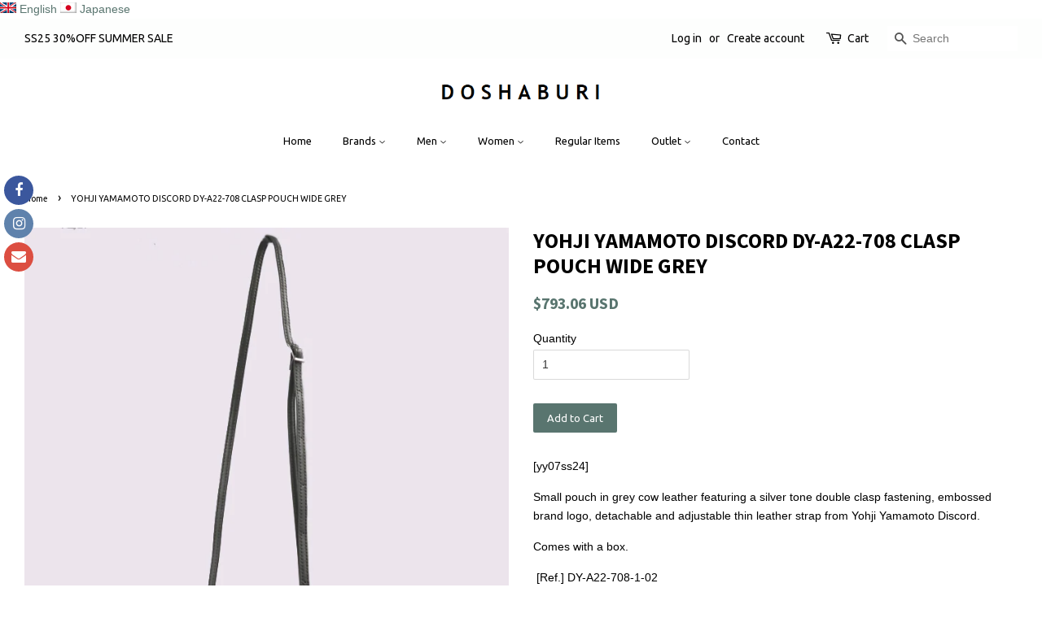

--- FILE ---
content_type: text/html; charset=utf-8
request_url: https://www.doshaburi.com/products/yohji-yamamoto-discord-dy-a22-708-clasp-pouch-wide-grey
body_size: 30858
content:


<!doctype html>
<!--[if lt IE 7]><html class="no-js lt-ie9 lt-ie8 lt-ie7" lang="en"> <![endif]-->
<!--[if IE 7]><html class="no-js lt-ie9 lt-ie8" lang="en"> <![endif]-->
<!--[if IE 8]><html class="no-js lt-ie9" lang="en"> <![endif]-->
<!--[if IE 9 ]><html class="ie9 no-js"> <![endif]-->
<!--[if (gt IE 9)|!(IE)]><!--> <html class="no-js"> <!--<![endif]-->
<head>
  
  <!-- Global site tag (gtag.js) - Google Ads: 986657232 -->
<script async src="https://www.googletagmanager.com/gtag/js?id=AW-986657232"></script>
<script>
  window.dataLayer = window.dataLayer || [];
  function gtag(){dataLayer.push(arguments);}
  gtag('js', new Date());

  gtag('config', 'AW-986657232');
</script>

  <!-- Basic page needs ================================================== -->
  <meta charset="utf-8">
  <meta http-equiv="X-UA-Compatible" content="IE=edge,chrome=1">

  

  <!-- Title and description ================================================== -->
  <title>
  YOHJI YAMAMOTO DISCORD CLASP POUCH WIDE GREY | DOSHABURI Online Shop
  </title>

  
  <meta name="description" content="DOSHABURI Online Shop | YOHJI YAMAMOTO DISCORD DY-A22-708 CLASP POUCH WIDE GREY | Small pouch in grey cow leather featuring a silver tone double clasp fastening, embossed brand logo, detachable and adjustable thin leather strap | Yohji Yamamoto Leather Bag, Yohji Yamamoto Leather Pouch">
  

  <!-- Social meta ================================================== -->
  <!-- /snippets/social-meta-tags.liquid -->




<meta property="og:site_name" content="DOSHABURI">
<meta property="og:url" content="https://www.doshaburi.com/products/yohji-yamamoto-discord-dy-a22-708-clasp-pouch-wide-grey">
<meta property="og:title" content="YOHJI YAMAMOTO DISCORD DY-A22-708 CLASP POUCH WIDE GREY">
<meta property="og:type" content="product">
<meta property="og:description" content="DOSHABURI Online Shop | YOHJI YAMAMOTO DISCORD DY-A22-708 CLASP POUCH WIDE GREY | Small pouch in grey cow leather featuring a silver tone double clasp fastening, embossed brand logo, detachable and adjustable thin leather strap | Yohji Yamamoto Leather Bag, Yohji Yamamoto Leather Pouch">

  <meta property="og:price:amount" content="685.00">
  <meta property="og:price:currency" content="EUR">

<meta property="og:image" content="http://www.doshaburi.com/cdn/shop/files/yy24ss-71_1200x1200.jpg?v=1708534393"><meta property="og:image" content="http://www.doshaburi.com/cdn/shop/files/yy24ss-72_1200x1200.jpg?v=1708534394"><meta property="og:image" content="http://www.doshaburi.com/cdn/shop/files/yy24ss-73_1200x1200.jpg?v=1708534395">
<meta property="og:image:secure_url" content="https://www.doshaburi.com/cdn/shop/files/yy24ss-71_1200x1200.jpg?v=1708534393"><meta property="og:image:secure_url" content="https://www.doshaburi.com/cdn/shop/files/yy24ss-72_1200x1200.jpg?v=1708534394"><meta property="og:image:secure_url" content="https://www.doshaburi.com/cdn/shop/files/yy24ss-73_1200x1200.jpg?v=1708534395">


<meta name="twitter:card" content="summary_large_image">
<meta name="twitter:title" content="YOHJI YAMAMOTO DISCORD DY-A22-708 CLASP POUCH WIDE GREY">
<meta name="twitter:description" content="DOSHABURI Online Shop | YOHJI YAMAMOTO DISCORD DY-A22-708 CLASP POUCH WIDE GREY | Small pouch in grey cow leather featuring a silver tone double clasp fastening, embossed brand logo, detachable and adjustable thin leather strap | Yohji Yamamoto Leather Bag, Yohji Yamamoto Leather Pouch">


  <!-- Helpers ================================================== -->
  <link rel="canonical" href="https://www.doshaburi.com/products/yohji-yamamoto-discord-dy-a22-708-clasp-pouch-wide-grey">
  <meta name="viewport" content="width=device-width,initial-scale=1">
  <meta name="theme-color" content="#59756f">

  <!-- CSS ================================================== -->
  <link href="//www.doshaburi.com/cdn/shop/t/9/assets/timber.scss.css?v=180359213392874705961696347757" rel="stylesheet" type="text/css" media="all" />
  <link href="//www.doshaburi.com/cdn/shop/t/9/assets/theme.scss.css?v=144967150376594013511696347758" rel="stylesheet" type="text/css" media="all" />

  

  
    
    
    <link href="//fonts.googleapis.com/css?family=Source+Sans+Pro:700" rel="stylesheet" type="text/css" media="all" />
  


  
    
    
    <link href="//fonts.googleapis.com/css?family=Ubuntu:400" rel="stylesheet" type="text/css" media="all" />
  



  <script>
    window.theme = window.theme || {};

    var theme = {
      strings: {
        zoomClose: "Close (Esc)",
        zoomPrev: "Previous (Left arrow key)",
        zoomNext: "Next (Right arrow key)",
        addressError: "Error looking up that address",
        addressNoResults: "No results for that address",
        addressQueryLimit: "You have exceeded the Google API usage limit. Consider upgrading to a \u003ca href=\"https:\/\/developers.google.com\/maps\/premium\/usage-limits\"\u003ePremium Plan\u003c\/a\u003e.",
        authError: "There was a problem authenticating your Google Maps API Key."
      },
      settings: {
        // Adding some settings to allow the editor to update correctly when they are changed
        themeBgImage: false,
        customBgImage: '',
        enableWideLayout: true,
        typeAccentTransform: false,
        typeAccentSpacing: false,
        baseFontSize: '14px',
        headerBaseFontSize: '26px',
        accentFontSize: '13px'
      },
      variables: {
        mediaQueryMedium: 'screen and (max-width: 768px)',
        bpSmall: false
      },
      moneyFormat: "\u003cspan class=money\u003e€ {{amount}}\u003c\/span\u003e"
    }

    document.documentElement.className = document.documentElement.className.replace('no-js', 'supports-js');
  </script>

  <!-- Header hook for plugins ================================================== -->
  <script>window.performance && window.performance.mark && window.performance.mark('shopify.content_for_header.start');</script><meta name="google-site-verification" content="T5x_w74mG2igO9PmQBEYYynkte9OfkSqWeWcC02I5qs">
<meta name="facebook-domain-verification" content="dibv1eq0g0ztli39ceodeqlt0mqxfu">
<meta id="shopify-digital-wallet" name="shopify-digital-wallet" content="/28739526/digital_wallets/dialog">
<meta name="shopify-checkout-api-token" content="24eda81b0546e88332afe9905da92e08">
<meta id="in-context-paypal-metadata" data-shop-id="28739526" data-venmo-supported="false" data-environment="production" data-locale="en_US" data-paypal-v4="true" data-currency="EUR">
<link rel="alternate" type="application/json+oembed" href="https://www.doshaburi.com/products/yohji-yamamoto-discord-dy-a22-708-clasp-pouch-wide-grey.oembed">
<script async="async" src="/checkouts/internal/preloads.js?locale=en-ES"></script>
<link rel="preconnect" href="https://shop.app" crossorigin="anonymous">
<script async="async" src="https://shop.app/checkouts/internal/preloads.js?locale=en-ES&shop_id=28739526" crossorigin="anonymous"></script>
<script id="apple-pay-shop-capabilities" type="application/json">{"shopId":28739526,"countryCode":"ES","currencyCode":"EUR","merchantCapabilities":["supports3DS"],"merchantId":"gid:\/\/shopify\/Shop\/28739526","merchantName":"DOSHABURI","requiredBillingContactFields":["postalAddress","email","phone"],"requiredShippingContactFields":["postalAddress","email","phone"],"shippingType":"shipping","supportedNetworks":["visa","maestro","masterCard","amex"],"total":{"type":"pending","label":"DOSHABURI","amount":"1.00"},"shopifyPaymentsEnabled":true,"supportsSubscriptions":true}</script>
<script id="shopify-features" type="application/json">{"accessToken":"24eda81b0546e88332afe9905da92e08","betas":["rich-media-storefront-analytics"],"domain":"www.doshaburi.com","predictiveSearch":true,"shopId":28739526,"locale":"en"}</script>
<script>var Shopify = Shopify || {};
Shopify.shop = "doshaburi.myshopify.com";
Shopify.locale = "en";
Shopify.currency = {"active":"EUR","rate":"1.0"};
Shopify.country = "ES";
Shopify.theme = {"name":"Minimal 2022年4月26日","id":33152335915,"schema_name":"Minimal","schema_version":"4.1.0","theme_store_id":380,"role":"main"};
Shopify.theme.handle = "null";
Shopify.theme.style = {"id":null,"handle":null};
Shopify.cdnHost = "www.doshaburi.com/cdn";
Shopify.routes = Shopify.routes || {};
Shopify.routes.root = "/";</script>
<script type="module">!function(o){(o.Shopify=o.Shopify||{}).modules=!0}(window);</script>
<script>!function(o){function n(){var o=[];function n(){o.push(Array.prototype.slice.apply(arguments))}return n.q=o,n}var t=o.Shopify=o.Shopify||{};t.loadFeatures=n(),t.autoloadFeatures=n()}(window);</script>
<script>
  window.ShopifyPay = window.ShopifyPay || {};
  window.ShopifyPay.apiHost = "shop.app\/pay";
  window.ShopifyPay.redirectState = null;
</script>
<script id="shop-js-analytics" type="application/json">{"pageType":"product"}</script>
<script defer="defer" async type="module" src="//www.doshaburi.com/cdn/shopifycloud/shop-js/modules/v2/client.init-shop-cart-sync_COMZFrEa.en.esm.js"></script>
<script defer="defer" async type="module" src="//www.doshaburi.com/cdn/shopifycloud/shop-js/modules/v2/chunk.common_CdXrxk3f.esm.js"></script>
<script type="module">
  await import("//www.doshaburi.com/cdn/shopifycloud/shop-js/modules/v2/client.init-shop-cart-sync_COMZFrEa.en.esm.js");
await import("//www.doshaburi.com/cdn/shopifycloud/shop-js/modules/v2/chunk.common_CdXrxk3f.esm.js");

  window.Shopify.SignInWithShop?.initShopCartSync?.({"fedCMEnabled":true,"windoidEnabled":true});

</script>
<script>
  window.Shopify = window.Shopify || {};
  if (!window.Shopify.featureAssets) window.Shopify.featureAssets = {};
  window.Shopify.featureAssets['shop-js'] = {"shop-cart-sync":["modules/v2/client.shop-cart-sync_CRSPkpKa.en.esm.js","modules/v2/chunk.common_CdXrxk3f.esm.js"],"shop-button":["modules/v2/client.shop-button_B6dBoDg5.en.esm.js","modules/v2/chunk.common_CdXrxk3f.esm.js"],"init-windoid":["modules/v2/client.init-windoid_hXardXh0.en.esm.js","modules/v2/chunk.common_CdXrxk3f.esm.js"],"shop-cash-offers":["modules/v2/client.shop-cash-offers_p6Pw3nax.en.esm.js","modules/v2/chunk.common_CdXrxk3f.esm.js","modules/v2/chunk.modal_C89cmTvN.esm.js"],"init-fed-cm":["modules/v2/client.init-fed-cm_DO1JVZ96.en.esm.js","modules/v2/chunk.common_CdXrxk3f.esm.js"],"init-shop-email-lookup-coordinator":["modules/v2/client.init-shop-email-lookup-coordinator_jpxQlUsx.en.esm.js","modules/v2/chunk.common_CdXrxk3f.esm.js"],"shop-toast-manager":["modules/v2/client.shop-toast-manager_C-K0q6-t.en.esm.js","modules/v2/chunk.common_CdXrxk3f.esm.js"],"shop-login-button":["modules/v2/client.shop-login-button_BHRMsoBb.en.esm.js","modules/v2/chunk.common_CdXrxk3f.esm.js","modules/v2/chunk.modal_C89cmTvN.esm.js"],"pay-button":["modules/v2/client.pay-button_CRuQ9trT.en.esm.js","modules/v2/chunk.common_CdXrxk3f.esm.js"],"init-shop-cart-sync":["modules/v2/client.init-shop-cart-sync_COMZFrEa.en.esm.js","modules/v2/chunk.common_CdXrxk3f.esm.js"],"init-customer-accounts-sign-up":["modules/v2/client.init-customer-accounts-sign-up_Q1yheB3t.en.esm.js","modules/v2/client.shop-login-button_BHRMsoBb.en.esm.js","modules/v2/chunk.common_CdXrxk3f.esm.js","modules/v2/chunk.modal_C89cmTvN.esm.js"],"avatar":["modules/v2/client.avatar_BTnouDA3.en.esm.js"],"init-customer-accounts":["modules/v2/client.init-customer-accounts_B5rMd0lj.en.esm.js","modules/v2/client.shop-login-button_BHRMsoBb.en.esm.js","modules/v2/chunk.common_CdXrxk3f.esm.js","modules/v2/chunk.modal_C89cmTvN.esm.js"],"init-shop-for-new-customer-accounts":["modules/v2/client.init-shop-for-new-customer-accounts_BNQiNx4m.en.esm.js","modules/v2/client.shop-login-button_BHRMsoBb.en.esm.js","modules/v2/chunk.common_CdXrxk3f.esm.js","modules/v2/chunk.modal_C89cmTvN.esm.js"],"checkout-modal":["modules/v2/client.checkout-modal_DtXVhFgQ.en.esm.js","modules/v2/chunk.common_CdXrxk3f.esm.js","modules/v2/chunk.modal_C89cmTvN.esm.js"],"shop-follow-button":["modules/v2/client.shop-follow-button_CV5C02lv.en.esm.js","modules/v2/chunk.common_CdXrxk3f.esm.js","modules/v2/chunk.modal_C89cmTvN.esm.js"],"shop-login":["modules/v2/client.shop-login_Bz_Zm_XZ.en.esm.js","modules/v2/chunk.common_CdXrxk3f.esm.js","modules/v2/chunk.modal_C89cmTvN.esm.js"],"lead-capture":["modules/v2/client.lead-capture_CmGCXBh3.en.esm.js","modules/v2/chunk.common_CdXrxk3f.esm.js","modules/v2/chunk.modal_C89cmTvN.esm.js"],"payment-terms":["modules/v2/client.payment-terms_D7XnU2ez.en.esm.js","modules/v2/chunk.common_CdXrxk3f.esm.js","modules/v2/chunk.modal_C89cmTvN.esm.js"]};
</script>
<script>(function() {
  var isLoaded = false;
  function asyncLoad() {
    if (isLoaded) return;
    isLoaded = true;
    var urls = ["https:\/\/currencyrobo.shopapps.in\/appJs\/converter.php?shop=doshaburi.myshopify.com","https:\/\/social-icons.zend-apps.com\/script\/73\/514e5f200a15c7c9f62336c74ffa6840.js?shop=doshaburi.myshopify.com","https:\/\/sales.saio.io\/timer_scripts?shop=doshaburi.myshopify.com","\/\/shopify.privy.com\/widget.js?shop=doshaburi.myshopify.com","https:\/\/cdn.tabarn.app\/cdn\/automatic-discount\/automatic-discount-v2.min.js?shop=doshaburi.myshopify.com","https:\/\/storage.nfcube.com\/instafeed-e8e6add4651c91d9943bb373b88138c0.js?shop=doshaburi.myshopify.com"];
    for (var i = 0; i < urls.length; i++) {
      var s = document.createElement('script');
      s.type = 'text/javascript';
      s.async = true;
      s.src = urls[i];
      var x = document.getElementsByTagName('script')[0];
      x.parentNode.insertBefore(s, x);
    }
  };
  if(window.attachEvent) {
    window.attachEvent('onload', asyncLoad);
  } else {
    window.addEventListener('load', asyncLoad, false);
  }
})();</script>
<script id="__st">var __st={"a":28739526,"offset":3600,"reqid":"6762e7fa-4663-45c9-b408-ddb6136b8495-1762921342","pageurl":"www.doshaburi.com\/products\/yohji-yamamoto-discord-dy-a22-708-clasp-pouch-wide-grey","u":"6e075ef481ab","p":"product","rtyp":"product","rid":8830966726982};</script>
<script>window.ShopifyPaypalV4VisibilityTracking = true;</script>
<script id="captcha-bootstrap">!function(){'use strict';const t='contact',e='account',n='new_comment',o=[[t,t],['blogs',n],['comments',n],[t,'customer']],c=[[e,'customer_login'],[e,'guest_login'],[e,'recover_customer_password'],[e,'create_customer']],r=t=>t.map((([t,e])=>`form[action*='/${t}']:not([data-nocaptcha='true']) input[name='form_type'][value='${e}']`)).join(','),a=t=>()=>t?[...document.querySelectorAll(t)].map((t=>t.form)):[];function s(){const t=[...o],e=r(t);return a(e)}const i='password',u='form_key',d=['recaptcha-v3-token','g-recaptcha-response','h-captcha-response',i],f=()=>{try{return window.sessionStorage}catch{return}},m='__shopify_v',_=t=>t.elements[u];function p(t,e,n=!1){try{const o=window.sessionStorage,c=JSON.parse(o.getItem(e)),{data:r}=function(t){const{data:e,action:n}=t;return t[m]||n?{data:e,action:n}:{data:t,action:n}}(c);for(const[e,n]of Object.entries(r))t.elements[e]&&(t.elements[e].value=n);n&&o.removeItem(e)}catch(o){console.error('form repopulation failed',{error:o})}}const l='form_type',E='cptcha';function T(t){t.dataset[E]=!0}const w=window,h=w.document,L='Shopify',v='ce_forms',y='captcha';let A=!1;((t,e)=>{const n=(g='f06e6c50-85a8-45c8-87d0-21a2b65856fe',I='https://cdn.shopify.com/shopifycloud/storefront-forms-hcaptcha/ce_storefront_forms_captcha_hcaptcha.v1.5.2.iife.js',D={infoText:'Protected by hCaptcha',privacyText:'Privacy',termsText:'Terms'},(t,e,n)=>{const o=w[L][v],c=o.bindForm;if(c)return c(t,g,e,D).then(n);var r;o.q.push([[t,g,e,D],n]),r=I,A||(h.body.append(Object.assign(h.createElement('script'),{id:'captcha-provider',async:!0,src:r})),A=!0)});var g,I,D;w[L]=w[L]||{},w[L][v]=w[L][v]||{},w[L][v].q=[],w[L][y]=w[L][y]||{},w[L][y].protect=function(t,e){n(t,void 0,e),T(t)},Object.freeze(w[L][y]),function(t,e,n,w,h,L){const[v,y,A,g]=function(t,e,n){const i=e?o:[],u=t?c:[],d=[...i,...u],f=r(d),m=r(i),_=r(d.filter((([t,e])=>n.includes(e))));return[a(f),a(m),a(_),s()]}(w,h,L),I=t=>{const e=t.target;return e instanceof HTMLFormElement?e:e&&e.form},D=t=>v().includes(t);t.addEventListener('submit',(t=>{const e=I(t);if(!e)return;const n=D(e)&&!e.dataset.hcaptchaBound&&!e.dataset.recaptchaBound,o=_(e),c=g().includes(e)&&(!o||!o.value);(n||c)&&t.preventDefault(),c&&!n&&(function(t){try{if(!f())return;!function(t){const e=f();if(!e)return;const n=_(t);if(!n)return;const o=n.value;o&&e.removeItem(o)}(t);const e=Array.from(Array(32),(()=>Math.random().toString(36)[2])).join('');!function(t,e){_(t)||t.append(Object.assign(document.createElement('input'),{type:'hidden',name:u})),t.elements[u].value=e}(t,e),function(t,e){const n=f();if(!n)return;const o=[...t.querySelectorAll(`input[type='${i}']`)].map((({name:t})=>t)),c=[...d,...o],r={};for(const[a,s]of new FormData(t).entries())c.includes(a)||(r[a]=s);n.setItem(e,JSON.stringify({[m]:1,action:t.action,data:r}))}(t,e)}catch(e){console.error('failed to persist form',e)}}(e),e.submit())}));const S=(t,e)=>{t&&!t.dataset[E]&&(n(t,e.some((e=>e===t))),T(t))};for(const o of['focusin','change'])t.addEventListener(o,(t=>{const e=I(t);D(e)&&S(e,y())}));const B=e.get('form_key'),M=e.get(l),P=B&&M;t.addEventListener('DOMContentLoaded',(()=>{const t=y();if(P)for(const e of t)e.elements[l].value===M&&p(e,B);[...new Set([...A(),...v().filter((t=>'true'===t.dataset.shopifyCaptcha))])].forEach((e=>S(e,t)))}))}(h,new URLSearchParams(w.location.search),n,t,e,['guest_login'])})(!0,!0)}();</script>
<script integrity="sha256-52AcMU7V7pcBOXWImdc/TAGTFKeNjmkeM1Pvks/DTgc=" data-source-attribution="shopify.loadfeatures" defer="defer" src="//www.doshaburi.com/cdn/shopifycloud/storefront/assets/storefront/load_feature-81c60534.js" crossorigin="anonymous"></script>
<script crossorigin="anonymous" defer="defer" src="//www.doshaburi.com/cdn/shopifycloud/storefront/assets/shopify_pay/storefront-65b4c6d7.js?v=20250812"></script>
<script data-source-attribution="shopify.dynamic_checkout.dynamic.init">var Shopify=Shopify||{};Shopify.PaymentButton=Shopify.PaymentButton||{isStorefrontPortableWallets:!0,init:function(){window.Shopify.PaymentButton.init=function(){};var t=document.createElement("script");t.src="https://www.doshaburi.com/cdn/shopifycloud/portable-wallets/latest/portable-wallets.en.js",t.type="module",document.head.appendChild(t)}};
</script>
<script data-source-attribution="shopify.dynamic_checkout.buyer_consent">
  function portableWalletsHideBuyerConsent(e){var t=document.getElementById("shopify-buyer-consent"),n=document.getElementById("shopify-subscription-policy-button");t&&n&&(t.classList.add("hidden"),t.setAttribute("aria-hidden","true"),n.removeEventListener("click",e))}function portableWalletsShowBuyerConsent(e){var t=document.getElementById("shopify-buyer-consent"),n=document.getElementById("shopify-subscription-policy-button");t&&n&&(t.classList.remove("hidden"),t.removeAttribute("aria-hidden"),n.addEventListener("click",e))}window.Shopify?.PaymentButton&&(window.Shopify.PaymentButton.hideBuyerConsent=portableWalletsHideBuyerConsent,window.Shopify.PaymentButton.showBuyerConsent=portableWalletsShowBuyerConsent);
</script>
<script data-source-attribution="shopify.dynamic_checkout.cart.bootstrap">document.addEventListener("DOMContentLoaded",(function(){function t(){return document.querySelector("shopify-accelerated-checkout-cart, shopify-accelerated-checkout")}if(t())Shopify.PaymentButton.init();else{new MutationObserver((function(e,n){t()&&(Shopify.PaymentButton.init(),n.disconnect())})).observe(document.body,{childList:!0,subtree:!0})}}));
</script>
<script id='scb4127' type='text/javascript' async='' src='https://www.doshaburi.com/cdn/shopifycloud/privacy-banner/storefront-banner.js'></script><link id="shopify-accelerated-checkout-styles" rel="stylesheet" media="screen" href="https://www.doshaburi.com/cdn/shopifycloud/portable-wallets/latest/accelerated-checkout-backwards-compat.css" crossorigin="anonymous">
<style id="shopify-accelerated-checkout-cart">
        #shopify-buyer-consent {
  margin-top: 1em;
  display: inline-block;
  width: 100%;
}

#shopify-buyer-consent.hidden {
  display: none;
}

#shopify-subscription-policy-button {
  background: none;
  border: none;
  padding: 0;
  text-decoration: underline;
  font-size: inherit;
  cursor: pointer;
}

#shopify-subscription-policy-button::before {
  box-shadow: none;
}

      </style>

<script>window.performance && window.performance.mark && window.performance.mark('shopify.content_for_header.end');</script>

  

<!--[if lt IE 9]>
<script src="//cdnjs.cloudflare.com/ajax/libs/html5shiv/3.7.2/html5shiv.min.js" type="text/javascript"></script>
<link href="//www.doshaburi.com/cdn/shop/t/9/assets/respond-proxy.html" id="respond-proxy" rel="respond-proxy" />
<link href="//www.doshaburi.com/search?q=d2590ab63d354cd5b51a21a07903d9e5" id="respond-redirect" rel="respond-redirect" />
<script src="//www.doshaburi.com/search?q=d2590ab63d354cd5b51a21a07903d9e5" type="text/javascript"></script>
<![endif]-->


  <script src="//www.doshaburi.com/cdn/shop/t/9/assets/jquery-2.2.3.min.js?v=58211863146907186831540313126" type="text/javascript"></script>

  <!--[if (gt IE 9)|!(IE)]><!--><script src="//www.doshaburi.com/cdn/shop/t/9/assets/lazysizes.min.js?v=177476512571513845041540313126" async="async"></script><!--<![endif]-->
  <!--[if lte IE 9]><script src="//www.doshaburi.com/cdn/shop/t/9/assets/lazysizes.min.js?v=177476512571513845041540313126"></script><![endif]-->

  
  

<link rel="alternate" hreflang ="ja" href="https://www.jp.doshaburi.com/" /><link rel="alternate" hreflang="en" href="https://www.doshaburi.com/products/yohji-yamamoto-discord-dy-a22-708-clasp-pouch-wide-grey" /><link rel="alternate" hreflang="ja" href="https://www.jp.doshaburi.com/products/yohji-yamamoto-discord-dy-a22-708-clasp-pouch-wide-grey" /><script src="https://cdn.shopify.com/extensions/019a72ab-34d3-71c1-9c29-afaadea53d15/js-client-187/assets/pushowl-shopify.js" type="text/javascript" defer="defer"></script>
<link href="https://monorail-edge.shopifysvc.com" rel="dns-prefetch">
<script>(function(){if ("sendBeacon" in navigator && "performance" in window) {try {var session_token_from_headers = performance.getEntriesByType('navigation')[0].serverTiming.find(x => x.name == '_s').description;} catch {var session_token_from_headers = undefined;}var session_cookie_matches = document.cookie.match(/_shopify_s=([^;]*)/);var session_token_from_cookie = session_cookie_matches && session_cookie_matches.length === 2 ? session_cookie_matches[1] : "";var session_token = session_token_from_headers || session_token_from_cookie || "";function handle_abandonment_event(e) {var entries = performance.getEntries().filter(function(entry) {return /monorail-edge.shopifysvc.com/.test(entry.name);});if (!window.abandonment_tracked && entries.length === 0) {window.abandonment_tracked = true;var currentMs = Date.now();var navigation_start = performance.timing.navigationStart;var payload = {shop_id: 28739526,url: window.location.href,navigation_start,duration: currentMs - navigation_start,session_token,page_type: "product"};window.navigator.sendBeacon("https://monorail-edge.shopifysvc.com/v1/produce", JSON.stringify({schema_id: "online_store_buyer_site_abandonment/1.1",payload: payload,metadata: {event_created_at_ms: currentMs,event_sent_at_ms: currentMs}}));}}window.addEventListener('pagehide', handle_abandonment_event);}}());</script>
<script id="web-pixels-manager-setup">(function e(e,d,r,n,o){if(void 0===o&&(o={}),!Boolean(null===(a=null===(i=window.Shopify)||void 0===i?void 0:i.analytics)||void 0===a?void 0:a.replayQueue)){var i,a;window.Shopify=window.Shopify||{};var t=window.Shopify;t.analytics=t.analytics||{};var s=t.analytics;s.replayQueue=[],s.publish=function(e,d,r){return s.replayQueue.push([e,d,r]),!0};try{self.performance.mark("wpm:start")}catch(e){}var l=function(){var e={modern:/Edge?\/(1{2}[4-9]|1[2-9]\d|[2-9]\d{2}|\d{4,})\.\d+(\.\d+|)|Firefox\/(1{2}[4-9]|1[2-9]\d|[2-9]\d{2}|\d{4,})\.\d+(\.\d+|)|Chrom(ium|e)\/(9{2}|\d{3,})\.\d+(\.\d+|)|(Maci|X1{2}).+ Version\/(15\.\d+|(1[6-9]|[2-9]\d|\d{3,})\.\d+)([,.]\d+|)( \(\w+\)|)( Mobile\/\w+|) Safari\/|Chrome.+OPR\/(9{2}|\d{3,})\.\d+\.\d+|(CPU[ +]OS|iPhone[ +]OS|CPU[ +]iPhone|CPU IPhone OS|CPU iPad OS)[ +]+(15[._]\d+|(1[6-9]|[2-9]\d|\d{3,})[._]\d+)([._]\d+|)|Android:?[ /-](13[3-9]|1[4-9]\d|[2-9]\d{2}|\d{4,})(\.\d+|)(\.\d+|)|Android.+Firefox\/(13[5-9]|1[4-9]\d|[2-9]\d{2}|\d{4,})\.\d+(\.\d+|)|Android.+Chrom(ium|e)\/(13[3-9]|1[4-9]\d|[2-9]\d{2}|\d{4,})\.\d+(\.\d+|)|SamsungBrowser\/([2-9]\d|\d{3,})\.\d+/,legacy:/Edge?\/(1[6-9]|[2-9]\d|\d{3,})\.\d+(\.\d+|)|Firefox\/(5[4-9]|[6-9]\d|\d{3,})\.\d+(\.\d+|)|Chrom(ium|e)\/(5[1-9]|[6-9]\d|\d{3,})\.\d+(\.\d+|)([\d.]+$|.*Safari\/(?![\d.]+ Edge\/[\d.]+$))|(Maci|X1{2}).+ Version\/(10\.\d+|(1[1-9]|[2-9]\d|\d{3,})\.\d+)([,.]\d+|)( \(\w+\)|)( Mobile\/\w+|) Safari\/|Chrome.+OPR\/(3[89]|[4-9]\d|\d{3,})\.\d+\.\d+|(CPU[ +]OS|iPhone[ +]OS|CPU[ +]iPhone|CPU IPhone OS|CPU iPad OS)[ +]+(10[._]\d+|(1[1-9]|[2-9]\d|\d{3,})[._]\d+)([._]\d+|)|Android:?[ /-](13[3-9]|1[4-9]\d|[2-9]\d{2}|\d{4,})(\.\d+|)(\.\d+|)|Mobile Safari.+OPR\/([89]\d|\d{3,})\.\d+\.\d+|Android.+Firefox\/(13[5-9]|1[4-9]\d|[2-9]\d{2}|\d{4,})\.\d+(\.\d+|)|Android.+Chrom(ium|e)\/(13[3-9]|1[4-9]\d|[2-9]\d{2}|\d{4,})\.\d+(\.\d+|)|Android.+(UC? ?Browser|UCWEB|U3)[ /]?(15\.([5-9]|\d{2,})|(1[6-9]|[2-9]\d|\d{3,})\.\d+)\.\d+|SamsungBrowser\/(5\.\d+|([6-9]|\d{2,})\.\d+)|Android.+MQ{2}Browser\/(14(\.(9|\d{2,})|)|(1[5-9]|[2-9]\d|\d{3,})(\.\d+|))(\.\d+|)|K[Aa][Ii]OS\/(3\.\d+|([4-9]|\d{2,})\.\d+)(\.\d+|)/},d=e.modern,r=e.legacy,n=navigator.userAgent;return n.match(d)?"modern":n.match(r)?"legacy":"unknown"}(),u="modern"===l?"modern":"legacy",c=(null!=n?n:{modern:"",legacy:""})[u],f=function(e){return[e.baseUrl,"/wpm","/b",e.hashVersion,"modern"===e.buildTarget?"m":"l",".js"].join("")}({baseUrl:d,hashVersion:r,buildTarget:u}),m=function(e){var d=e.version,r=e.bundleTarget,n=e.surface,o=e.pageUrl,i=e.monorailEndpoint;return{emit:function(e){var a=e.status,t=e.errorMsg,s=(new Date).getTime(),l=JSON.stringify({metadata:{event_sent_at_ms:s},events:[{schema_id:"web_pixels_manager_load/3.1",payload:{version:d,bundle_target:r,page_url:o,status:a,surface:n,error_msg:t},metadata:{event_created_at_ms:s}}]});if(!i)return console&&console.warn&&console.warn("[Web Pixels Manager] No Monorail endpoint provided, skipping logging."),!1;try{return self.navigator.sendBeacon.bind(self.navigator)(i,l)}catch(e){}var u=new XMLHttpRequest;try{return u.open("POST",i,!0),u.setRequestHeader("Content-Type","text/plain"),u.send(l),!0}catch(e){return console&&console.warn&&console.warn("[Web Pixels Manager] Got an unhandled error while logging to Monorail."),!1}}}}({version:r,bundleTarget:l,surface:e.surface,pageUrl:self.location.href,monorailEndpoint:e.monorailEndpoint});try{o.browserTarget=l,function(e){var d=e.src,r=e.async,n=void 0===r||r,o=e.onload,i=e.onerror,a=e.sri,t=e.scriptDataAttributes,s=void 0===t?{}:t,l=document.createElement("script"),u=document.querySelector("head"),c=document.querySelector("body");if(l.async=n,l.src=d,a&&(l.integrity=a,l.crossOrigin="anonymous"),s)for(var f in s)if(Object.prototype.hasOwnProperty.call(s,f))try{l.dataset[f]=s[f]}catch(e){}if(o&&l.addEventListener("load",o),i&&l.addEventListener("error",i),u)u.appendChild(l);else{if(!c)throw new Error("Did not find a head or body element to append the script");c.appendChild(l)}}({src:f,async:!0,onload:function(){if(!function(){var e,d;return Boolean(null===(d=null===(e=window.Shopify)||void 0===e?void 0:e.analytics)||void 0===d?void 0:d.initialized)}()){var d=window.webPixelsManager.init(e)||void 0;if(d){var r=window.Shopify.analytics;r.replayQueue.forEach((function(e){var r=e[0],n=e[1],o=e[2];d.publishCustomEvent(r,n,o)})),r.replayQueue=[],r.publish=d.publishCustomEvent,r.visitor=d.visitor,r.initialized=!0}}},onerror:function(){return m.emit({status:"failed",errorMsg:"".concat(f," has failed to load")})},sri:function(e){var d=/^sha384-[A-Za-z0-9+/=]+$/;return"string"==typeof e&&d.test(e)}(c)?c:"",scriptDataAttributes:o}),m.emit({status:"loading"})}catch(e){m.emit({status:"failed",errorMsg:(null==e?void 0:e.message)||"Unknown error"})}}})({shopId: 28739526,storefrontBaseUrl: "https://www.doshaburi.com",extensionsBaseUrl: "https://extensions.shopifycdn.com/cdn/shopifycloud/web-pixels-manager",monorailEndpoint: "https://monorail-edge.shopifysvc.com/unstable/produce_batch",surface: "storefront-renderer",enabledBetaFlags: ["2dca8a86"],webPixelsConfigList: [{"id":"2919137606","configuration":"{\"subdomain\": \"doshaburi\"}","eventPayloadVersion":"v1","runtimeContext":"STRICT","scriptVersion":"e736c38437192aa76cd15f0ae70f1df4","type":"APP","apiClientId":1615517,"privacyPurposes":["ANALYTICS","MARKETING","SALE_OF_DATA"],"dataSharingAdjustments":{"protectedCustomerApprovalScopes":["read_customer_address","read_customer_email","read_customer_name","read_customer_personal_data","read_customer_phone"]}},{"id":"1602322758","configuration":"{\"config\":\"{\\\"pixel_id\\\":\\\"G-3BDQSK1MV0\\\",\\\"target_country\\\":\\\"ES\\\",\\\"gtag_events\\\":[{\\\"type\\\":\\\"search\\\",\\\"action_label\\\":\\\"G-3BDQSK1MV0\\\"},{\\\"type\\\":\\\"begin_checkout\\\",\\\"action_label\\\":\\\"G-3BDQSK1MV0\\\"},{\\\"type\\\":\\\"view_item\\\",\\\"action_label\\\":[\\\"G-3BDQSK1MV0\\\",\\\"MC-BD1B19E921\\\"]},{\\\"type\\\":\\\"purchase\\\",\\\"action_label\\\":[\\\"G-3BDQSK1MV0\\\",\\\"MC-BD1B19E921\\\"]},{\\\"type\\\":\\\"page_view\\\",\\\"action_label\\\":[\\\"G-3BDQSK1MV0\\\",\\\"MC-BD1B19E921\\\"]},{\\\"type\\\":\\\"add_payment_info\\\",\\\"action_label\\\":\\\"G-3BDQSK1MV0\\\"},{\\\"type\\\":\\\"add_to_cart\\\",\\\"action_label\\\":\\\"G-3BDQSK1MV0\\\"}],\\\"enable_monitoring_mode\\\":false}\"}","eventPayloadVersion":"v1","runtimeContext":"OPEN","scriptVersion":"b2a88bafab3e21179ed38636efcd8a93","type":"APP","apiClientId":1780363,"privacyPurposes":[],"dataSharingAdjustments":{"protectedCustomerApprovalScopes":["read_customer_address","read_customer_email","read_customer_name","read_customer_personal_data","read_customer_phone"]}},{"id":"1602257222","configuration":"{\"pixel_id\":\"2351931068498153\",\"pixel_type\":\"facebook_pixel\"}","eventPayloadVersion":"v1","runtimeContext":"OPEN","scriptVersion":"ca16bc87fe92b6042fbaa3acc2fbdaa6","type":"APP","apiClientId":2329312,"privacyPurposes":["ANALYTICS","MARKETING","SALE_OF_DATA"],"dataSharingAdjustments":{"protectedCustomerApprovalScopes":["read_customer_address","read_customer_email","read_customer_name","read_customer_personal_data","read_customer_phone"]}},{"id":"shopify-app-pixel","configuration":"{}","eventPayloadVersion":"v1","runtimeContext":"STRICT","scriptVersion":"0450","apiClientId":"shopify-pixel","type":"APP","privacyPurposes":["ANALYTICS","MARKETING"]},{"id":"shopify-custom-pixel","eventPayloadVersion":"v1","runtimeContext":"LAX","scriptVersion":"0450","apiClientId":"shopify-pixel","type":"CUSTOM","privacyPurposes":["ANALYTICS","MARKETING"]}],isMerchantRequest: false,initData: {"shop":{"name":"DOSHABURI","paymentSettings":{"currencyCode":"EUR"},"myshopifyDomain":"doshaburi.myshopify.com","countryCode":"ES","storefrontUrl":"https:\/\/www.doshaburi.com"},"customer":null,"cart":null,"checkout":null,"productVariants":[{"price":{"amount":685.0,"currencyCode":"EUR"},"product":{"title":"YOHJI YAMAMOTO DISCORD DY-A22-708 CLASP POUCH WIDE GREY","vendor":"DOSHABURI","id":"8830966726982","untranslatedTitle":"YOHJI YAMAMOTO DISCORD DY-A22-708 CLASP POUCH WIDE GREY","url":"\/products\/yohji-yamamoto-discord-dy-a22-708-clasp-pouch-wide-grey","type":""},"id":"49204831912262","image":{"src":"\/\/www.doshaburi.com\/cdn\/shop\/files\/yy24ss-71.jpg?v=1708534393"},"sku":"yy07ss24","title":"Default Title","untranslatedTitle":"Default Title"}],"purchasingCompany":null},},"https://www.doshaburi.com/cdn","ae1676cfwd2530674p4253c800m34e853cb",{"modern":"","legacy":""},{"shopId":"28739526","storefrontBaseUrl":"https:\/\/www.doshaburi.com","extensionBaseUrl":"https:\/\/extensions.shopifycdn.com\/cdn\/shopifycloud\/web-pixels-manager","surface":"storefront-renderer","enabledBetaFlags":"[\"2dca8a86\"]","isMerchantRequest":"false","hashVersion":"ae1676cfwd2530674p4253c800m34e853cb","publish":"custom","events":"[[\"page_viewed\",{}],[\"product_viewed\",{\"productVariant\":{\"price\":{\"amount\":685.0,\"currencyCode\":\"EUR\"},\"product\":{\"title\":\"YOHJI YAMAMOTO DISCORD DY-A22-708 CLASP POUCH WIDE GREY\",\"vendor\":\"DOSHABURI\",\"id\":\"8830966726982\",\"untranslatedTitle\":\"YOHJI YAMAMOTO DISCORD DY-A22-708 CLASP POUCH WIDE GREY\",\"url\":\"\/products\/yohji-yamamoto-discord-dy-a22-708-clasp-pouch-wide-grey\",\"type\":\"\"},\"id\":\"49204831912262\",\"image\":{\"src\":\"\/\/www.doshaburi.com\/cdn\/shop\/files\/yy24ss-71.jpg?v=1708534393\"},\"sku\":\"yy07ss24\",\"title\":\"Default Title\",\"untranslatedTitle\":\"Default Title\"}}]]"});</script><script>
  window.ShopifyAnalytics = window.ShopifyAnalytics || {};
  window.ShopifyAnalytics.meta = window.ShopifyAnalytics.meta || {};
  window.ShopifyAnalytics.meta.currency = 'EUR';
  var meta = {"product":{"id":8830966726982,"gid":"gid:\/\/shopify\/Product\/8830966726982","vendor":"DOSHABURI","type":"","variants":[{"id":49204831912262,"price":68500,"name":"YOHJI YAMAMOTO DISCORD DY-A22-708 CLASP POUCH WIDE GREY","public_title":null,"sku":"yy07ss24"}],"remote":false},"page":{"pageType":"product","resourceType":"product","resourceId":8830966726982}};
  for (var attr in meta) {
    window.ShopifyAnalytics.meta[attr] = meta[attr];
  }
</script>
<script class="analytics">
  (function () {
    var customDocumentWrite = function(content) {
      var jquery = null;

      if (window.jQuery) {
        jquery = window.jQuery;
      } else if (window.Checkout && window.Checkout.$) {
        jquery = window.Checkout.$;
      }

      if (jquery) {
        jquery('body').append(content);
      }
    };

    var hasLoggedConversion = function(token) {
      if (token) {
        return document.cookie.indexOf('loggedConversion=' + token) !== -1;
      }
      return false;
    }

    var setCookieIfConversion = function(token) {
      if (token) {
        var twoMonthsFromNow = new Date(Date.now());
        twoMonthsFromNow.setMonth(twoMonthsFromNow.getMonth() + 2);

        document.cookie = 'loggedConversion=' + token + '; expires=' + twoMonthsFromNow;
      }
    }

    var trekkie = window.ShopifyAnalytics.lib = window.trekkie = window.trekkie || [];
    if (trekkie.integrations) {
      return;
    }
    trekkie.methods = [
      'identify',
      'page',
      'ready',
      'track',
      'trackForm',
      'trackLink'
    ];
    trekkie.factory = function(method) {
      return function() {
        var args = Array.prototype.slice.call(arguments);
        args.unshift(method);
        trekkie.push(args);
        return trekkie;
      };
    };
    for (var i = 0; i < trekkie.methods.length; i++) {
      var key = trekkie.methods[i];
      trekkie[key] = trekkie.factory(key);
    }
    trekkie.load = function(config) {
      trekkie.config = config || {};
      trekkie.config.initialDocumentCookie = document.cookie;
      var first = document.getElementsByTagName('script')[0];
      var script = document.createElement('script');
      script.type = 'text/javascript';
      script.onerror = function(e) {
        var scriptFallback = document.createElement('script');
        scriptFallback.type = 'text/javascript';
        scriptFallback.onerror = function(error) {
                var Monorail = {
      produce: function produce(monorailDomain, schemaId, payload) {
        var currentMs = new Date().getTime();
        var event = {
          schema_id: schemaId,
          payload: payload,
          metadata: {
            event_created_at_ms: currentMs,
            event_sent_at_ms: currentMs
          }
        };
        return Monorail.sendRequest("https://" + monorailDomain + "/v1/produce", JSON.stringify(event));
      },
      sendRequest: function sendRequest(endpointUrl, payload) {
        // Try the sendBeacon API
        if (window && window.navigator && typeof window.navigator.sendBeacon === 'function' && typeof window.Blob === 'function' && !Monorail.isIos12()) {
          var blobData = new window.Blob([payload], {
            type: 'text/plain'
          });

          if (window.navigator.sendBeacon(endpointUrl, blobData)) {
            return true;
          } // sendBeacon was not successful

        } // XHR beacon

        var xhr = new XMLHttpRequest();

        try {
          xhr.open('POST', endpointUrl);
          xhr.setRequestHeader('Content-Type', 'text/plain');
          xhr.send(payload);
        } catch (e) {
          console.log(e);
        }

        return false;
      },
      isIos12: function isIos12() {
        return window.navigator.userAgent.lastIndexOf('iPhone; CPU iPhone OS 12_') !== -1 || window.navigator.userAgent.lastIndexOf('iPad; CPU OS 12_') !== -1;
      }
    };
    Monorail.produce('monorail-edge.shopifysvc.com',
      'trekkie_storefront_load_errors/1.1',
      {shop_id: 28739526,
      theme_id: 33152335915,
      app_name: "storefront",
      context_url: window.location.href,
      source_url: "//www.doshaburi.com/cdn/s/trekkie.storefront.308893168db1679b4a9f8a086857af995740364f.min.js"});

        };
        scriptFallback.async = true;
        scriptFallback.src = '//www.doshaburi.com/cdn/s/trekkie.storefront.308893168db1679b4a9f8a086857af995740364f.min.js';
        first.parentNode.insertBefore(scriptFallback, first);
      };
      script.async = true;
      script.src = '//www.doshaburi.com/cdn/s/trekkie.storefront.308893168db1679b4a9f8a086857af995740364f.min.js';
      first.parentNode.insertBefore(script, first);
    };
    trekkie.load(
      {"Trekkie":{"appName":"storefront","development":false,"defaultAttributes":{"shopId":28739526,"isMerchantRequest":null,"themeId":33152335915,"themeCityHash":"6555330621170430206","contentLanguage":"en","currency":"EUR","eventMetadataId":"3f3b9a3a-0543-4dd2-8879-5dcf4d1cb192"},"isServerSideCookieWritingEnabled":true,"monorailRegion":"shop_domain","enabledBetaFlags":["f0df213a"]},"Session Attribution":{},"S2S":{"facebookCapiEnabled":true,"source":"trekkie-storefront-renderer","apiClientId":580111}}
    );

    var loaded = false;
    trekkie.ready(function() {
      if (loaded) return;
      loaded = true;

      window.ShopifyAnalytics.lib = window.trekkie;

      var originalDocumentWrite = document.write;
      document.write = customDocumentWrite;
      try { window.ShopifyAnalytics.merchantGoogleAnalytics.call(this); } catch(error) {};
      document.write = originalDocumentWrite;

      window.ShopifyAnalytics.lib.page(null,{"pageType":"product","resourceType":"product","resourceId":8830966726982,"shopifyEmitted":true});

      var match = window.location.pathname.match(/checkouts\/(.+)\/(thank_you|post_purchase)/)
      var token = match? match[1]: undefined;
      if (!hasLoggedConversion(token)) {
        setCookieIfConversion(token);
        window.ShopifyAnalytics.lib.track("Viewed Product",{"currency":"EUR","variantId":49204831912262,"productId":8830966726982,"productGid":"gid:\/\/shopify\/Product\/8830966726982","name":"YOHJI YAMAMOTO DISCORD DY-A22-708 CLASP POUCH WIDE GREY","price":"685.00","sku":"yy07ss24","brand":"DOSHABURI","variant":null,"category":"","nonInteraction":true,"remote":false},undefined,undefined,{"shopifyEmitted":true});
      window.ShopifyAnalytics.lib.track("monorail:\/\/trekkie_storefront_viewed_product\/1.1",{"currency":"EUR","variantId":49204831912262,"productId":8830966726982,"productGid":"gid:\/\/shopify\/Product\/8830966726982","name":"YOHJI YAMAMOTO DISCORD DY-A22-708 CLASP POUCH WIDE GREY","price":"685.00","sku":"yy07ss24","brand":"DOSHABURI","variant":null,"category":"","nonInteraction":true,"remote":false,"referer":"https:\/\/www.doshaburi.com\/products\/yohji-yamamoto-discord-dy-a22-708-clasp-pouch-wide-grey"});
      }
    });


        var eventsListenerScript = document.createElement('script');
        eventsListenerScript.async = true;
        eventsListenerScript.src = "//www.doshaburi.com/cdn/shopifycloud/storefront/assets/shop_events_listener-3da45d37.js";
        document.getElementsByTagName('head')[0].appendChild(eventsListenerScript);

})();</script>
  <script>
  if (!window.ga || (window.ga && typeof window.ga !== 'function')) {
    window.ga = function ga() {
      (window.ga.q = window.ga.q || []).push(arguments);
      if (window.Shopify && window.Shopify.analytics && typeof window.Shopify.analytics.publish === 'function') {
        window.Shopify.analytics.publish("ga_stub_called", {}, {sendTo: "google_osp_migration"});
      }
      console.error("Shopify's Google Analytics stub called with:", Array.from(arguments), "\nSee https://help.shopify.com/manual/promoting-marketing/pixels/pixel-migration#google for more information.");
    };
    if (window.Shopify && window.Shopify.analytics && typeof window.Shopify.analytics.publish === 'function') {
      window.Shopify.analytics.publish("ga_stub_initialized", {}, {sendTo: "google_osp_migration"});
    }
  }
</script>
<script
  defer
  src="https://www.doshaburi.com/cdn/shopifycloud/perf-kit/shopify-perf-kit-2.1.2.min.js"
  data-application="storefront-renderer"
  data-shop-id="28739526"
  data-render-region="gcp-us-east1"
  data-page-type="product"
  data-theme-instance-id="33152335915"
  data-theme-name="Minimal"
  data-theme-version="4.1.0"
  data-monorail-region="shop_domain"
  data-resource-timing-sampling-rate="10"
  data-shs="true"
  data-shs-beacon="true"
  data-shs-export-with-fetch="true"
  data-shs-logs-sample-rate="1"
></script>
</head>

<body id="yohji-yamamoto-discord-clasp-pouch-wide-grey-doshaburi-online-shop" class="template-product" >
<div id="ly-languages-switcher"><img src="//www.doshaburi.com/cdn/shop/t/9/assets/ly-icon-46686.png?v=165513558960549849891540313126" onError="style.display = 'none';">&nbsp;<a href="https://www.doshaburi.com/products/yohji-yamamoto-discord-dy-a22-708-clasp-pouch-wide-grey" id="ly46686" class="ly-languages-switcher-link current_lang">English</a>&nbsp;<img src="//www.doshaburi.com/cdn/shop/t/9/assets/ly-icon-46687.png?v=97411507789086465251540313126" onError="style.display = 'none';">&nbsp;<a href="https://www.jp.doshaburi.com/products/yohji-yamamoto-discord-dy-a22-708-clasp-pouch-wide-grey" id="ly46687" class="ly-languages-switcher-link">Japanese</a>&nbsp;</div>
  <div id="shopify-section-header" class="shopify-section"><style>
  .logo__image-wrapper {
    max-width: 200px;
  }
  /*================= If logo is above navigation ================== */
  
    .site-nav {
      
      margin-top: 30px;
    }

    
      .logo__image-wrapper {
        margin: 0 auto;
      }
    
  

  /*============ If logo is on the same line as navigation ============ */
  


  
</style>

<div data-section-id="header" data-section-type="header-section">
  <div class="header-bar">
    <div class="wrapper medium-down--hide">
      <div class="post-large--display-table">

        
          <div class="header-bar__left post-large--display-table-cell">

            

            

            
              <div class="header-bar__module header-bar__message">
                
                  SS25 30%OFF SUMMER SALE
                
              </div>
            

          </div>
        

        <div class="header-bar__right post-large--display-table-cell">

          
            <ul class="header-bar__module header-bar__module--list">
              
                <li>
                  <a href="https://www.doshaburi.com/customer_authentication/redirect?locale=en&amp;region_country=ES" id="customer_login_link">Log in</a>
                </li>
                <li>or</li>
                <li>
                  <a href="https://shopify.com/28739526/account?locale=en" id="customer_register_link">Create account</a>
                </li>
              
            </ul>
          

          <div class="header-bar__module">
            <span class="header-bar__sep" aria-hidden="true"></span>
            <a href="/cart" class="cart-page-link">
              <span class="icon icon-cart header-bar__cart-icon" aria-hidden="true"></span>
            </a>
          </div>

          <div class="header-bar__module">
            <a href="/cart" class="cart-page-link">
              Cart
              <span class="cart-count header-bar__cart-count hidden-count">0</span>
            </a>
          </div>

          
            
              <div class="header-bar__module header-bar__search">
                


  <form action="/search" method="get" class="header-bar__search-form clearfix" role="search">
    
    <button type="submit" class="btn icon-fallback-text header-bar__search-submit">
      <span class="icon icon-search" aria-hidden="true"></span>
      <span class="fallback-text">Search</span>
    </button>
    <input type="search" name="q" value="" aria-label="Search" class="header-bar__search-input" placeholder="Search">
  </form>


              </div>
            
          

        </div>
      </div>
    </div>

    <div class="wrapper post-large--hide announcement-bar--mobile">
      
        
          <span>SS25 30%OFF SUMMER SALE</span>
        
      
    </div>

    <div class="wrapper post-large--hide">
      
        <button type="button" class="mobile-nav-trigger" id="MobileNavTrigger" aria-controls="MobileNav" aria-expanded="false">
          <span class="icon icon-hamburger" aria-hidden="true"></span>
          Menu
        </button>
      
      <a href="/cart" class="cart-page-link mobile-cart-page-link">
        <span class="icon icon-cart header-bar__cart-icon" aria-hidden="true"></span>
        Cart <span class="cart-count hidden-count">0</span>
      </a>
    </div>
    <nav role="navigation">
  <ul id="MobileNav" class="mobile-nav post-large--hide">
    
      
        <li class="mobile-nav__link">
          <a
            href="/"
            class="mobile-nav"
            >
            Home
          </a>
        </li>
      
    
      
        
        <li class="mobile-nav__link" aria-haspopup="true">
          <a
            href="/collections/doshaburi"
            class="mobile-nav__sublist-trigger"
            aria-controls="MobileNav-Parent-2"
            aria-expanded="false">
            Brands
            <span class="icon-fallback-text mobile-nav__sublist-expand" aria-hidden="true">
  <span class="icon icon-plus" aria-hidden="true"></span>
  <span class="fallback-text">+</span>
</span>
<span class="icon-fallback-text mobile-nav__sublist-contract" aria-hidden="true">
  <span class="icon icon-minus" aria-hidden="true"></span>
  <span class="fallback-text">-</span>
</span>

          </a>
          <ul
            id="MobileNav-Parent-2"
            class="mobile-nav__sublist">
            
              
                
                  <li class="mobile-nav__sublist-link ">
                    <a href="/collections/doshaburi" class="site-nav__link">All <span class="visually-hidden">Brands</span></a>
                  </li>
                
                <li class="mobile-nav__sublist-link">
                  <a
                    href="/collections/ann-demeulemeester"
                    >
                    Ann Demeulemeester
                  </a>
                </li>
              
            
              
                
                  <li class="mobile-nav__sublist-link ">
                    <a href="/collections/doshaburi" class="site-nav__link">All <span class="visually-hidden">Brands</span></a>
                  </li>
                
                <li class="mobile-nav__sublist-link">
                  <a
                    href="/collections/at-kollektive"
                    >
                    At.Kollektive
                  </a>
                </li>
              
            
              
                
                  <li class="mobile-nav__sublist-link ">
                    <a href="/collections/doshaburi" class="site-nav__link">All <span class="visually-hidden">Brands</span></a>
                  </li>
                
                <li class="mobile-nav__sublist-link">
                  <a
                    href="/collections/bernhard-willhelm-1"
                    >
                    Bernhard Willhelm
                  </a>
                </li>
              
            
              
                
                  <li class="mobile-nav__sublist-link ">
                    <a href="/collections/doshaburi" class="site-nav__link">All <span class="visually-hidden">Brands</span></a>
                  </li>
                
                <li class="mobile-nav__sublist-link">
                  <a
                    href="/collections/bless"
                    >
                    BLESS 
                  </a>
                </li>
              
            
              
                
                  <li class="mobile-nav__sublist-link ">
                    <a href="/collections/doshaburi" class="site-nav__link">All <span class="visually-hidden">Brands</span></a>
                  </li>
                
                <li class="mobile-nav__sublist-link">
                  <a
                    href="/collections/camper-1"
                    >
                    Camper
                  </a>
                </li>
              
            
              
                
                  <li class="mobile-nav__sublist-link ">
                    <a href="/collections/doshaburi" class="site-nav__link">All <span class="visually-hidden">Brands</span></a>
                  </li>
                
                <li class="mobile-nav__sublist-link">
                  <a
                    href="/collections/charles-jeffrey-loverboy"
                    >
                    Charles Jeffrey Loverboy
                  </a>
                </li>
              
            
              
                
                  <li class="mobile-nav__sublist-link ">
                    <a href="/collections/doshaburi" class="site-nav__link">All <span class="visually-hidden">Brands</span></a>
                  </li>
                
                <li class="mobile-nav__sublist-link">
                  <a
                    href="/collections/comme-des-garcons-wallets"
                    >
                    COMME des GARÇONS Wallets
                  </a>
                </li>
              
            
              
                
                  <li class="mobile-nav__sublist-link ">
                    <a href="/collections/doshaburi" class="site-nav__link">All <span class="visually-hidden">Brands</span></a>
                  </li>
                
                <li class="mobile-nav__sublist-link">
                  <a
                    href="/collections/converse"
                    >
                    Converse
                  </a>
                </li>
              
            
              
                
                  <li class="mobile-nav__sublist-link ">
                    <a href="/collections/doshaburi" class="site-nav__link">All <span class="visually-hidden">Brands</span></a>
                  </li>
                
                <li class="mobile-nav__sublist-link">
                  <a
                    href="/collections/cote-ciel"
                    >
                    côte&amp;ciel
                  </a>
                </li>
              
            
              
                
                  <li class="mobile-nav__sublist-link ">
                    <a href="/collections/doshaburi" class="site-nav__link">All <span class="visually-hidden">Brands</span></a>
                  </li>
                
                <li class="mobile-nav__sublist-link">
                  <a
                    href="/collections/dr-martens"
                    >
                    Dr. Martens
                  </a>
                </li>
              
            
              
                
                  <li class="mobile-nav__sublist-link ">
                    <a href="/collections/doshaburi" class="site-nav__link">All <span class="visually-hidden">Brands</span></a>
                  </li>
                
                <li class="mobile-nav__sublist-link">
                  <a
                    href="/collections/eastpak"
                    >
                    Eastpak
                  </a>
                </li>
              
            
              
                
                  <li class="mobile-nav__sublist-link ">
                    <a href="/collections/doshaburi" class="site-nav__link">All <span class="visually-hidden">Brands</span></a>
                  </li>
                
                <li class="mobile-nav__sublist-link">
                  <a
                    href="/collections/edward-cuming"
                    >
                    Edward Cuming
                  </a>
                </li>
              
            
              
                
                  <li class="mobile-nav__sublist-link ">
                    <a href="/collections/doshaburi" class="site-nav__link">All <span class="visually-hidden">Brands</span></a>
                  </li>
                
                <li class="mobile-nav__sublist-link">
                  <a
                    href="/collections/egon-lab"
                    >
                    EGONlab.
                  </a>
                </li>
              
            
              
                
                  <li class="mobile-nav__sublist-link ">
                    <a href="/collections/doshaburi" class="site-nav__link">All <span class="visually-hidden">Brands</span></a>
                  </li>
                
                <li class="mobile-nav__sublist-link">
                  <a
                    href="/collections/endless-joy"
                    >
                    Endless Joy
                  </a>
                </li>
              
            
              
                
                  <li class="mobile-nav__sublist-link ">
                    <a href="/collections/doshaburi" class="site-nav__link">All <span class="visually-hidden">Brands</span></a>
                  </li>
                
                <li class="mobile-nav__sublist-link">
                  <a
                    href="/collections/ernest-w-baker"
                    >
                    Ernest W. Baker
                  </a>
                </li>
              
            
              
                
                  <li class="mobile-nav__sublist-link ">
                    <a href="/collections/doshaburi" class="site-nav__link">All <span class="visually-hidden">Brands</span></a>
                  </li>
                
                <li class="mobile-nav__sublist-link">
                  <a
                    href="/collections/guacamole"
                    >
                    Gucamole
                  </a>
                </li>
              
            
              
                
                  <li class="mobile-nav__sublist-link ">
                    <a href="/collections/doshaburi" class="site-nav__link">All <span class="visually-hidden">Brands</span></a>
                  </li>
                
                <li class="mobile-nav__sublist-link">
                  <a
                    href="/collections/guidi"
                    >
                    Guidi
                  </a>
                </li>
              
            
              
                
                  <li class="mobile-nav__sublist-link ">
                    <a href="/collections/doshaburi" class="site-nav__link">All <span class="visually-hidden">Brands</span></a>
                  </li>
                
                <li class="mobile-nav__sublist-link">
                  <a
                    href="/collections/iiuvo"
                    >
                    IIUVO
                  </a>
                </li>
              
            
              
                
                  <li class="mobile-nav__sublist-link ">
                    <a href="/collections/doshaburi" class="site-nav__link">All <span class="visually-hidden">Brands</span></a>
                  </li>
                
                <li class="mobile-nav__sublist-link">
                  <a
                    href="/collections/individual-sentiments"
                    >
                    Individual Sentiments
                  </a>
                </li>
              
            
              
                
                  <li class="mobile-nav__sublist-link ">
                    <a href="/collections/doshaburi" class="site-nav__link">All <span class="visually-hidden">Brands</span></a>
                  </li>
                
                <li class="mobile-nav__sublist-link">
                  <a
                    href="/collections/innerraum"
                    >
                    Innerraum
                  </a>
                </li>
              
            
              
                
                  <li class="mobile-nav__sublist-link ">
                    <a href="/collections/doshaburi" class="site-nav__link">All <span class="visually-hidden">Brands</span></a>
                  </li>
                
                <li class="mobile-nav__sublist-link">
                  <a
                    href="/collections/juntae-kim"
                    >
                    Juntae Kim
                  </a>
                </li>
              
            
              
                
                  <li class="mobile-nav__sublist-link ">
                    <a href="/collections/doshaburi" class="site-nav__link">All <span class="visually-hidden">Brands</span></a>
                  </li>
                
                <li class="mobile-nav__sublist-link">
                  <a
                    href="/collections/kiko-kostadinov-x-fox-lab"
                    >
                    Kiko Kostadinov x Fox Lab
                  </a>
                </li>
              
            
              
                
                  <li class="mobile-nav__sublist-link ">
                    <a href="/collections/doshaburi" class="site-nav__link">All <span class="visually-hidden">Brands</span></a>
                  </li>
                
                <li class="mobile-nav__sublist-link">
                  <a
                    href="/collections/kiko-kostadinov-men"
                    >
                    Kiko Kostadinov Men
                  </a>
                </li>
              
            
              
                
                  <li class="mobile-nav__sublist-link ">
                    <a href="/collections/doshaburi" class="site-nav__link">All <span class="visually-hidden">Brands</span></a>
                  </li>
                
                <li class="mobile-nav__sublist-link">
                  <a
                    href="/collections/kiko-kostadinov"
                    >
                    Kiko Kostadinov Women
                  </a>
                </li>
              
            
              
                
                  <li class="mobile-nav__sublist-link ">
                    <a href="/collections/doshaburi" class="site-nav__link">All <span class="visually-hidden">Brands</span></a>
                  </li>
                
                <li class="mobile-nav__sublist-link">
                  <a
                    href="/collections/knwls"
                    >
                    KNWLS
                  </a>
                </li>
              
            
              
                
                  <li class="mobile-nav__sublist-link ">
                    <a href="/collections/doshaburi" class="site-nav__link">All <span class="visually-hidden">Brands</span></a>
                  </li>
                
                <li class="mobile-nav__sublist-link">
                  <a
                    href="/collections/kusikohc"
                    >
                    Kusikohc
                  </a>
                </li>
              
            
              
                
                  <li class="mobile-nav__sublist-link ">
                    <a href="/collections/doshaburi" class="site-nav__link">All <span class="visually-hidden">Brands</span></a>
                  </li>
                
                <li class="mobile-nav__sublist-link">
                  <a
                    href="/collections/kwaidan-editions"
                    >
                    Kwaidan Editions
                  </a>
                </li>
              
            
              
                
                  <li class="mobile-nav__sublist-link ">
                    <a href="/collections/doshaburi" class="site-nav__link">All <span class="visually-hidden">Brands</span></a>
                  </li>
                
                <li class="mobile-nav__sublist-link">
                  <a
                    href="/collections/liberal-youth-ministry"
                    >
                    Liberal Youth Ministry
                  </a>
                </li>
              
            
              
                
                  <li class="mobile-nav__sublist-link ">
                    <a href="/collections/doshaburi" class="site-nav__link">All <span class="visually-hidden">Brands</span></a>
                  </li>
                
                <li class="mobile-nav__sublist-link">
                  <a
                    href="/collections/linda-farrow"
                    >
                    Linda Farrow
                  </a>
                </li>
              
            
              
                
                  <li class="mobile-nav__sublist-link ">
                    <a href="/collections/doshaburi" class="site-nav__link">All <span class="visually-hidden">Brands</span></a>
                  </li>
                
                <li class="mobile-nav__sublist-link">
                  <a
                    href="/collections/luu-dan"
                    >
                    Lu&#39;u Dan
                  </a>
                </li>
              
            
              
                
                  <li class="mobile-nav__sublist-link ">
                    <a href="/collections/doshaburi" class="site-nav__link">All <span class="visually-hidden">Brands</span></a>
                  </li>
                
                <li class="mobile-nav__sublist-link">
                  <a
                    href="/pages/m-a-by-maurizio-amadei"
                    >
                    m.a+ 
                  </a>
                </li>
              
            
              
                
                  <li class="mobile-nav__sublist-link ">
                    <a href="/collections/doshaburi" class="site-nav__link">All <span class="visually-hidden">Brands</span></a>
                  </li>
                
                <li class="mobile-nav__sublist-link">
                  <a
                    href="/collections/magliano"
                    >
                    Magliano
                  </a>
                </li>
              
            
              
                
                  <li class="mobile-nav__sublist-link ">
                    <a href="/collections/doshaburi" class="site-nav__link">All <span class="visually-hidden">Brands</span></a>
                  </li>
                
                <li class="mobile-nav__sublist-link">
                  <a
                    href="/collections/marina-yee"
                    >
                    Marina Yee
                  </a>
                </li>
              
            
              
                
                  <li class="mobile-nav__sublist-link ">
                    <a href="/collections/doshaburi" class="site-nav__link">All <span class="visually-hidden">Brands</span></a>
                  </li>
                
                <li class="mobile-nav__sublist-link">
                  <a
                    href="/collections/marni"
                    >
                    Marni
                  </a>
                </li>
              
            
              
                
                  <li class="mobile-nav__sublist-link ">
                    <a href="/collections/doshaburi" class="site-nav__link">All <span class="visually-hidden">Brands</span></a>
                  </li>
                
                <li class="mobile-nav__sublist-link">
                  <a
                    href="/collections/merryl-tielman"
                    >
                    Merryl Tielman
                  </a>
                </li>
              
            
              
                
                  <li class="mobile-nav__sublist-link ">
                    <a href="/collections/doshaburi" class="site-nav__link">All <span class="visually-hidden">Brands</span></a>
                  </li>
                
                <li class="mobile-nav__sublist-link">
                  <a
                    href="/collections/matieres-fecales"
                    >
                    Matieres Fecales
                  </a>
                </li>
              
            
              
                
                  <li class="mobile-nav__sublist-link ">
                    <a href="/collections/doshaburi" class="site-nav__link">All <span class="visually-hidden">Brands</span></a>
                  </li>
                
                <li class="mobile-nav__sublist-link">
                  <a
                    href="/collections/mm6-maison-margiera"
                    >
                    MM6 Maison Margiera x Eastpak
                  </a>
                </li>
              
            
              
                
                  <li class="mobile-nav__sublist-link ">
                    <a href="/collections/doshaburi" class="site-nav__link">All <span class="visually-hidden">Brands</span></a>
                  </li>
                
                <li class="mobile-nav__sublist-link">
                  <a
                    href="/collections/ohtop"
                    >
                    Ohtop
                  </a>
                </li>
              
            
              
                
                  <li class="mobile-nav__sublist-link ">
                    <a href="/collections/doshaburi" class="site-nav__link">All <span class="visually-hidden">Brands</span></a>
                  </li>
                
                <li class="mobile-nav__sublist-link">
                  <a
                    href="/collections/ottolinger"
                    >
                    Ottolinger
                  </a>
                </li>
              
            
              
                
                  <li class="mobile-nav__sublist-link ">
                    <a href="/collections/doshaburi" class="site-nav__link">All <span class="visually-hidden">Brands</span></a>
                  </li>
                
                <li class="mobile-nav__sublist-link">
                  <a
                    href="/collections/random-identities"
                    >
                    Random Identities
                  </a>
                </li>
              
            
              
                
                  <li class="mobile-nav__sublist-link ">
                    <a href="/collections/doshaburi" class="site-nav__link">All <span class="visually-hidden">Brands</span></a>
                  </li>
                
                <li class="mobile-nav__sublist-link">
                  <a
                    href="/collections/rick-owens-drkshdw"
                    >
                    Rick Owens Drkshdw
                  </a>
                </li>
              
            
              
                
                  <li class="mobile-nav__sublist-link ">
                    <a href="/collections/doshaburi" class="site-nav__link">All <span class="visually-hidden">Brands</span></a>
                  </li>
                
                <li class="mobile-nav__sublist-link">
                  <a
                    href="/collections/rick-owens-men"
                    >
                    Rick Owens Men
                  </a>
                </li>
              
            
              
                
                  <li class="mobile-nav__sublist-link ">
                    <a href="/collections/doshaburi" class="site-nav__link">All <span class="visually-hidden">Brands</span></a>
                  </li>
                
                <li class="mobile-nav__sublist-link">
                  <a
                    href="/collections/rick-owens-women"
                    >
                    Rick Owens Women
                  </a>
                </li>
              
            
              
                
                  <li class="mobile-nav__sublist-link ">
                    <a href="/collections/doshaburi" class="site-nav__link">All <span class="visually-hidden">Brands</span></a>
                  </li>
                
                <li class="mobile-nav__sublist-link">
                  <a
                    href="/collections/rokh"
                    >
                    Rokh
                  </a>
                </li>
              
            
              
                
                  <li class="mobile-nav__sublist-link ">
                    <a href="/collections/doshaburi" class="site-nav__link">All <span class="visually-hidden">Brands</span></a>
                  </li>
                
                <li class="mobile-nav__sublist-link">
                  <a
                    href="/collections/sky-high-farm"
                    >
                    Sky High Farm
                  </a>
                </li>
              
            
              
                
                  <li class="mobile-nav__sublist-link ">
                    <a href="/collections/doshaburi" class="site-nav__link">All <span class="visually-hidden">Brands</span></a>
                  </li>
                
                <li class="mobile-nav__sublist-link">
                  <a
                    href="/collections/stefan-cooke"
                    >
                    Stefan Cooke
                  </a>
                </li>
              
            
              
                
                  <li class="mobile-nav__sublist-link ">
                    <a href="/collections/doshaburi" class="site-nav__link">All <span class="visually-hidden">Brands</span></a>
                  </li>
                
                <li class="mobile-nav__sublist-link">
                  <a
                    href="/collections/telfar"
                    >
                    Telfar
                  </a>
                </li>
              
            
              
                
                  <li class="mobile-nav__sublist-link ">
                    <a href="/collections/doshaburi" class="site-nav__link">All <span class="visually-hidden">Brands</span></a>
                  </li>
                
                <li class="mobile-nav__sublist-link">
                  <a
                    href="/collections/vejas"
                    >
                    Vejas 
                  </a>
                </li>
              
            
              
                
                  <li class="mobile-nav__sublist-link ">
                    <a href="/collections/doshaburi" class="site-nav__link">All <span class="visually-hidden">Brands</span></a>
                  </li>
                
                <li class="mobile-nav__sublist-link">
                  <a
                    href="/collections/werkstatt-munchen"
                    >
                    Werkstatt München
                  </a>
                </li>
              
            
              
                
                  <li class="mobile-nav__sublist-link ">
                    <a href="/collections/doshaburi" class="site-nav__link">All <span class="visually-hidden">Brands</span></a>
                  </li>
                
                <li class="mobile-nav__sublist-link">
                  <a
                    href="/collections/yohji-yamamoto"
                    >
                    Yohji Yamamoto
                  </a>
                </li>
              
            
              
                
                  <li class="mobile-nav__sublist-link ">
                    <a href="/collections/doshaburi" class="site-nav__link">All <span class="visually-hidden">Brands</span></a>
                  </li>
                
                <li class="mobile-nav__sublist-link">
                  <a
                    href="/collections/yuiki-shimoji"
                    >
                    Yuiki Shimoji
                  </a>
                </li>
              
            
          </ul>
        </li>
      
    
      
        
        <li class="mobile-nav__link" aria-haspopup="true">
          <a
            href="/collections/men"
            class="mobile-nav__sublist-trigger"
            aria-controls="MobileNav-Parent-3"
            aria-expanded="false">
            Men
            <span class="icon-fallback-text mobile-nav__sublist-expand" aria-hidden="true">
  <span class="icon icon-plus" aria-hidden="true"></span>
  <span class="fallback-text">+</span>
</span>
<span class="icon-fallback-text mobile-nav__sublist-contract" aria-hidden="true">
  <span class="icon icon-minus" aria-hidden="true"></span>
  <span class="fallback-text">-</span>
</span>

          </a>
          <ul
            id="MobileNav-Parent-3"
            class="mobile-nav__sublist">
            
              
                
                  <li class="mobile-nav__sublist-link ">
                    <a href="/collections/men" class="site-nav__link">All <span class="visually-hidden">Men</span></a>
                  </li>
                
                <li class="mobile-nav__sublist-link">
                  <a
                    href="/collections/mens-short-sleeve-t-shirts"
                    >
                    Mens Short Sleeve T-Shirts
                  </a>
                </li>
              
            
              
                
                  <li class="mobile-nav__sublist-link ">
                    <a href="/collections/men" class="site-nav__link">All <span class="visually-hidden">Men</span></a>
                  </li>
                
                <li class="mobile-nav__sublist-link">
                  <a
                    href="/collections/mens-long-sleeve-t-shirts"
                    >
                    Mens Long Sleeve T-Shirts
                  </a>
                </li>
              
            
              
                
                  <li class="mobile-nav__sublist-link ">
                    <a href="/collections/men" class="site-nav__link">All <span class="visually-hidden">Men</span></a>
                  </li>
                
                <li class="mobile-nav__sublist-link">
                  <a
                    href="/collections/mens-tanktop/Mens-Tanktops-&-Sleeveless-T-Shirts"
                    >
                    Mens Tanktops &amp; Sleeveless T-Shirts
                  </a>
                </li>
              
            
              
                
                  <li class="mobile-nav__sublist-link ">
                    <a href="/collections/men" class="site-nav__link">All <span class="visually-hidden">Men</span></a>
                  </li>
                
                <li class="mobile-nav__sublist-link">
                  <a
                    href="/collections/mens-jackets-coats"
                    >
                    Mens Jackets &amp; Coats
                  </a>
                </li>
              
            
              
                
                  <li class="mobile-nav__sublist-link ">
                    <a href="/collections/men" class="site-nav__link">All <span class="visually-hidden">Men</span></a>
                  </li>
                
                <li class="mobile-nav__sublist-link">
                  <a
                    href="/collections/mens-shirts"
                    >
                    Mens Shirts
                  </a>
                </li>
              
            
              
                
                  <li class="mobile-nav__sublist-link ">
                    <a href="/collections/men" class="site-nav__link">All <span class="visually-hidden">Men</span></a>
                  </li>
                
                <li class="mobile-nav__sublist-link">
                  <a
                    href="/collections/mens-sweatshirts-hoodies"
                    >
                    Mens Sweatshirts &amp; Hoodies
                  </a>
                </li>
              
            
              
                
                  <li class="mobile-nav__sublist-link ">
                    <a href="/collections/men" class="site-nav__link">All <span class="visually-hidden">Men</span></a>
                  </li>
                
                <li class="mobile-nav__sublist-link">
                  <a
                    href="/collections/mens-knit-sweaters-hoodies"
                    >
                    Mens Knit Sweaters &amp; Cardigans
                  </a>
                </li>
              
            
              
                
                  <li class="mobile-nav__sublist-link ">
                    <a href="/collections/men" class="site-nav__link">All <span class="visually-hidden">Men</span></a>
                  </li>
                
                <li class="mobile-nav__sublist-link">
                  <a
                    href="/collections/mens-pants-trousers"
                    >
                    Mens Pants &amp; Trousers
                  </a>
                </li>
              
            
              
                
                  <li class="mobile-nav__sublist-link ">
                    <a href="/collections/men" class="site-nav__link">All <span class="visually-hidden">Men</span></a>
                  </li>
                
                <li class="mobile-nav__sublist-link">
                  <a
                    href="/collections/mens-shorts"
                    >
                    Mens Shorts
                  </a>
                </li>
              
            
              
                
                  <li class="mobile-nav__sublist-link ">
                    <a href="/collections/men" class="site-nav__link">All <span class="visually-hidden">Men</span></a>
                  </li>
                
                <li class="mobile-nav__sublist-link">
                  <a
                    href="/collections/mens-jumpsuits"
                    >
                    Mens Jumpsuits &amp; Overalls
                  </a>
                </li>
              
            
              
                
                  <li class="mobile-nav__sublist-link ">
                    <a href="/collections/men" class="site-nav__link">All <span class="visually-hidden">Men</span></a>
                  </li>
                
                <li class="mobile-nav__sublist-link">
                  <a
                    href="/collections/mens-vests-waistcoats-1"
                    >
                    Mens Vests &amp; Waistcoats
                  </a>
                </li>
              
            
              
                
                  <li class="mobile-nav__sublist-link ">
                    <a href="/collections/men" class="site-nav__link">All <span class="visually-hidden">Men</span></a>
                  </li>
                
                <li class="mobile-nav__sublist-link">
                  <a
                    href="/collections/mens-dresses"
                    >
                    Mens Gown &amp; Dresses
                  </a>
                </li>
              
            
              
                
                  <li class="mobile-nav__sublist-link ">
                    <a href="/collections/men" class="site-nav__link">All <span class="visually-hidden">Men</span></a>
                  </li>
                
                <li class="mobile-nav__sublist-link">
                  <a
                    href="/collections/mens-skirt"
                    >
                    Mens Skirts
                  </a>
                </li>
              
            
              
                
                  <li class="mobile-nav__sublist-link ">
                    <a href="/collections/men" class="site-nav__link">All <span class="visually-hidden">Men</span></a>
                  </li>
                
                <li class="mobile-nav__sublist-link">
                  <a
                    href="/collections/mens-shoes"
                    >
                    Mens Shoes
                  </a>
                </li>
              
            
              
                
                  <li class="mobile-nav__sublist-link ">
                    <a href="/collections/men" class="site-nav__link">All <span class="visually-hidden">Men</span></a>
                  </li>
                
                <li class="mobile-nav__sublist-link">
                  <a
                    href="/collections/mens-bags"
                    >
                    Mens Bags &amp; Wallets
                  </a>
                </li>
              
            
              
                
                  <li class="mobile-nav__sublist-link ">
                    <a href="/collections/men" class="site-nav__link">All <span class="visually-hidden">Men</span></a>
                  </li>
                
                <li class="mobile-nav__sublist-link">
                  <a
                    href="/collections/mens-accessories"
                    >
                    Mens Accessories
                  </a>
                </li>
              
            
              
                
                  <li class="mobile-nav__sublist-link ">
                    <a href="/collections/men" class="site-nav__link">All <span class="visually-hidden">Men</span></a>
                  </li>
                
                <li class="mobile-nav__sublist-link">
                  <a
                    href="/collections/mens-eye-wear"
                    >
                    Mens Eye Wear
                  </a>
                </li>
              
            
              
                
                  <li class="mobile-nav__sublist-link ">
                    <a href="/collections/men" class="site-nav__link">All <span class="visually-hidden">Men</span></a>
                  </li>
                
                <li class="mobile-nav__sublist-link">
                  <a
                    href="/collections/mens-cosmetic"
                    >
                    Mens Cosmetics &amp; Fragrances
                  </a>
                </li>
              
            
          </ul>
        </li>
      
    
      
        
        <li class="mobile-nav__link" aria-haspopup="true">
          <a
            href="/collections/women"
            class="mobile-nav__sublist-trigger"
            aria-controls="MobileNav-Parent-4"
            aria-expanded="false">
            Women
            <span class="icon-fallback-text mobile-nav__sublist-expand" aria-hidden="true">
  <span class="icon icon-plus" aria-hidden="true"></span>
  <span class="fallback-text">+</span>
</span>
<span class="icon-fallback-text mobile-nav__sublist-contract" aria-hidden="true">
  <span class="icon icon-minus" aria-hidden="true"></span>
  <span class="fallback-text">-</span>
</span>

          </a>
          <ul
            id="MobileNav-Parent-4"
            class="mobile-nav__sublist">
            
              
                
                  <li class="mobile-nav__sublist-link ">
                    <a href="/collections/women" class="site-nav__link">All <span class="visually-hidden">Women</span></a>
                  </li>
                
                <li class="mobile-nav__sublist-link">
                  <a
                    href="/collections/womens-dresses"
                    >
                    Womens Dresses
                  </a>
                </li>
              
            
              
                
                  <li class="mobile-nav__sublist-link ">
                    <a href="/collections/women" class="site-nav__link">All <span class="visually-hidden">Women</span></a>
                  </li>
                
                <li class="mobile-nav__sublist-link">
                  <a
                    href="/collections/womens-t-shirts"
                    >
                    Womens Short Sleeve T-Shirts
                  </a>
                </li>
              
            
              
                
                  <li class="mobile-nav__sublist-link ">
                    <a href="/collections/women" class="site-nav__link">All <span class="visually-hidden">Women</span></a>
                  </li>
                
                <li class="mobile-nav__sublist-link">
                  <a
                    href="/collections/womens-long-sleeve-t-shirts"
                    >
                    Womens Long Sleeve T-Shirts
                  </a>
                </li>
              
            
              
                
                  <li class="mobile-nav__sublist-link ">
                    <a href="/collections/women" class="site-nav__link">All <span class="visually-hidden">Women</span></a>
                  </li>
                
                <li class="mobile-nav__sublist-link">
                  <a
                    href="/collections/womens-tanktop"
                    >
                    Womens Tanktops &amp; Sleeveless T-Shirts
                  </a>
                </li>
              
            
              
                
                  <li class="mobile-nav__sublist-link ">
                    <a href="/collections/women" class="site-nav__link">All <span class="visually-hidden">Women</span></a>
                  </li>
                
                <li class="mobile-nav__sublist-link">
                  <a
                    href="/collections/womens-jackets-coats"
                    >
                    Womens Jackets &amp; Coats
                  </a>
                </li>
              
            
              
                
                  <li class="mobile-nav__sublist-link ">
                    <a href="/collections/women" class="site-nav__link">All <span class="visually-hidden">Women</span></a>
                  </li>
                
                <li class="mobile-nav__sublist-link">
                  <a
                    href="/collections/womens-shirts-blouses"
                    >
                    Womens Shirts &amp; Blouses
                  </a>
                </li>
              
            
              
                
                  <li class="mobile-nav__sublist-link ">
                    <a href="/collections/women" class="site-nav__link">All <span class="visually-hidden">Women</span></a>
                  </li>
                
                <li class="mobile-nav__sublist-link">
                  <a
                    href="/collections/womens-sweatshirts-hoodies"
                    >
                    Womens Sweatshirts &amp; Hoodies
                  </a>
                </li>
              
            
              
                
                  <li class="mobile-nav__sublist-link ">
                    <a href="/collections/women" class="site-nav__link">All <span class="visually-hidden">Women</span></a>
                  </li>
                
                <li class="mobile-nav__sublist-link">
                  <a
                    href="/collections/womens-knit-sweaters-cardigans-1"
                    >
                    Womens Knit Sweaters &amp; Cardigans
                  </a>
                </li>
              
            
              
                
                  <li class="mobile-nav__sublist-link ">
                    <a href="/collections/women" class="site-nav__link">All <span class="visually-hidden">Women</span></a>
                  </li>
                
                <li class="mobile-nav__sublist-link">
                  <a
                    href="/collections/womens-vests-waistcoats"
                    >
                    Womens Vests &amp; Waistcoats
                  </a>
                </li>
              
            
              
                
                  <li class="mobile-nav__sublist-link ">
                    <a href="/collections/women" class="site-nav__link">All <span class="visually-hidden">Women</span></a>
                  </li>
                
                <li class="mobile-nav__sublist-link">
                  <a
                    href="/collections/womens-pants-trousers"
                    >
                    Womens Pants &amp; Trousers
                  </a>
                </li>
              
            
              
                
                  <li class="mobile-nav__sublist-link ">
                    <a href="/collections/women" class="site-nav__link">All <span class="visually-hidden">Women</span></a>
                  </li>
                
                <li class="mobile-nav__sublist-link">
                  <a
                    href="/collections/womens-shorts"
                    >
                    Womens Shorts
                  </a>
                </li>
              
            
              
                
                  <li class="mobile-nav__sublist-link ">
                    <a href="/collections/women" class="site-nav__link">All <span class="visually-hidden">Women</span></a>
                  </li>
                
                <li class="mobile-nav__sublist-link">
                  <a
                    href="/collections/womens-skirts"
                    >
                    Womens Skirts
                  </a>
                </li>
              
            
              
                
                  <li class="mobile-nav__sublist-link ">
                    <a href="/collections/women" class="site-nav__link">All <span class="visually-hidden">Women</span></a>
                  </li>
                
                <li class="mobile-nav__sublist-link">
                  <a
                    href="/collections/womens-jumpsuits-salopettes-1"
                    >
                    Womens Jumpsuits &amp; Salopettes
                  </a>
                </li>
              
            
              
                
                  <li class="mobile-nav__sublist-link ">
                    <a href="/collections/women" class="site-nav__link">All <span class="visually-hidden">Women</span></a>
                  </li>
                
                <li class="mobile-nav__sublist-link">
                  <a
                    href="/collections/womens-tunics"
                    >
                    Womens Tunics
                  </a>
                </li>
              
            
              
                
                  <li class="mobile-nav__sublist-link ">
                    <a href="/collections/women" class="site-nav__link">All <span class="visually-hidden">Women</span></a>
                  </li>
                
                <li class="mobile-nav__sublist-link">
                  <a
                    href="/collections/womens-shoes"
                    >
                    Womens Shoes
                  </a>
                </li>
              
            
              
                
                  <li class="mobile-nav__sublist-link ">
                    <a href="/collections/women" class="site-nav__link">All <span class="visually-hidden">Women</span></a>
                  </li>
                
                <li class="mobile-nav__sublist-link">
                  <a
                    href="/collections/womens-accessories"
                    >
                    Womens Accessories
                  </a>
                </li>
              
            
              
                
                  <li class="mobile-nav__sublist-link ">
                    <a href="/collections/women" class="site-nav__link">All <span class="visually-hidden">Women</span></a>
                  </li>
                
                <li class="mobile-nav__sublist-link">
                  <a
                    href="/collections/womens-bags"
                    >
                    Womens Bags &amp; Wallets
                  </a>
                </li>
              
            
              
                
                  <li class="mobile-nav__sublist-link ">
                    <a href="/collections/women" class="site-nav__link">All <span class="visually-hidden">Women</span></a>
                  </li>
                
                <li class="mobile-nav__sublist-link">
                  <a
                    href="/collections/womens-eye-wear"
                    >
                    Womens Eye Wear
                  </a>
                </li>
              
            
              
                
                  <li class="mobile-nav__sublist-link ">
                    <a href="/collections/women" class="site-nav__link">All <span class="visually-hidden">Women</span></a>
                  </li>
                
                <li class="mobile-nav__sublist-link">
                  <a
                    href="/collections/womens-cosme-fragrances"
                    >
                    Womens Cosmetics &amp; Fragrances
                  </a>
                </li>
              
            
          </ul>
        </li>
      
    
      
        <li class="mobile-nav__link">
          <a
            href="/collections/regular-items"
            class="mobile-nav"
            >
            Regular Items
          </a>
        </li>
      
    
      
        
        <li class="mobile-nav__link" aria-haspopup="true">
          <a
            href="/collections/outlet"
            class="mobile-nav__sublist-trigger"
            aria-controls="MobileNav-Parent-6"
            aria-expanded="false">
            Outlet
            <span class="icon-fallback-text mobile-nav__sublist-expand" aria-hidden="true">
  <span class="icon icon-plus" aria-hidden="true"></span>
  <span class="fallback-text">+</span>
</span>
<span class="icon-fallback-text mobile-nav__sublist-contract" aria-hidden="true">
  <span class="icon icon-minus" aria-hidden="true"></span>
  <span class="fallback-text">-</span>
</span>

          </a>
          <ul
            id="MobileNav-Parent-6"
            class="mobile-nav__sublist">
            
              
                
                <li class="mobile-nav__sublist-link">
                  <a
                    href="/collections/mens-outlet"
                    class="mobile-nav__sublist-trigger"
                    aria-controls="MobileNav-Child-6-1"
                    aria-expanded="false"
                    >
                    Mens Outlet
                    <span class="icon-fallback-text mobile-nav__sublist-expand" aria-hidden="true">
  <span class="icon icon-plus" aria-hidden="true"></span>
  <span class="fallback-text">+</span>
</span>
<span class="icon-fallback-text mobile-nav__sublist-contract" aria-hidden="true">
  <span class="icon icon-minus" aria-hidden="true"></span>
  <span class="fallback-text">-</span>
</span>

                  </a>
                  <ul
                    id="MobileNav-Child-6-1"
                    class="mobile-nav__sublist mobile-nav__sublist--grandchilds">
                    
                      <li class="mobile-nav__sublist-link">
                        <a
                          href="/collections/mens-t-shirts-outlet"
                          >
                          Short Sleeve T-Shirts
                        </a>
                      </li>
                    
                      <li class="mobile-nav__sublist-link">
                        <a
                          href="/collections/mens-long-sleeve-t-shirts-outlet"
                          >
                          Long Sleeve T-Shirts
                        </a>
                      </li>
                    
                      <li class="mobile-nav__sublist-link">
                        <a
                          href="/collections/mens-tanktops-sleeveless-t-shirts-outlet"
                          >
                          Tanktops &amp; Sleeveless T-Shirts Outlet
                        </a>
                      </li>
                    
                      <li class="mobile-nav__sublist-link">
                        <a
                          href="/collections/mens-jackets-outlet"
                          >
                          Jackets &amp; Coats
                        </a>
                      </li>
                    
                      <li class="mobile-nav__sublist-link">
                        <a
                          href="/collections/mens-shirts-outlet"
                          >
                          Shirts
                        </a>
                      </li>
                    
                      <li class="mobile-nav__sublist-link">
                        <a
                          href="/collections/mens-sweatshirts-hoodies-outlet"
                          >
                          Sweatshirts &amp; Hoodies
                        </a>
                      </li>
                    
                      <li class="mobile-nav__sublist-link">
                        <a
                          href="/collections/mens-knit-sweaters-cardigans-outlet"
                          >
                          Knit Sweaters &amp; Cardigans
                        </a>
                      </li>
                    
                      <li class="mobile-nav__sublist-link">
                        <a
                          href="/collections/mens-vests-waistcoats-outlet"
                          >
                          Vests &amp; Waistcoats Outlet
                        </a>
                      </li>
                    
                      <li class="mobile-nav__sublist-link">
                        <a
                          href="/collections/mens-pants-trousers-outlet"
                          >
                          Pants &amp; Trousers
                        </a>
                      </li>
                    
                      <li class="mobile-nav__sublist-link">
                        <a
                          href="/collections/mens-shorts-outlet"
                          >
                          Shorts Outlet
                        </a>
                      </li>
                    
                      <li class="mobile-nav__sublist-link">
                        <a
                          href="/collections/mens-jumpsuits-overalls-outlet"
                          >
                          Jumpsuits &amp; Overalls
                        </a>
                      </li>
                    
                      <li class="mobile-nav__sublist-link">
                        <a
                          href="/collections/mens-shoes-outlet"
                          >
                          Shoes
                        </a>
                      </li>
                    
                      <li class="mobile-nav__sublist-link">
                        <a
                          href="/collections/mens-accesories"
                          >
                          Accessories
                        </a>
                      </li>
                    
                      <li class="mobile-nav__sublist-link">
                        <a
                          href="/collections/mens-bags-outlet"
                          >
                          Bags &amp; Wallets
                        </a>
                      </li>
                    
                      <li class="mobile-nav__sublist-link">
                        <a
                          href="/collections/mens-eye-wear-outlet"
                          >
                          Mens Eye Wear
                        </a>
                      </li>
                    
                      <li class="mobile-nav__sublist-link">
                        <a
                          href="/collections/mens-skirt-outlet"
                          >
                          Mens Skirt
                        </a>
                      </li>
                    
                  </ul>
                </li>
              
            
              
                
                <li class="mobile-nav__sublist-link">
                  <a
                    href="/collections/womens-outlet"
                    class="mobile-nav__sublist-trigger"
                    aria-controls="MobileNav-Child-6-2"
                    aria-expanded="false"
                    >
                    Womens Outlet
                    <span class="icon-fallback-text mobile-nav__sublist-expand" aria-hidden="true">
  <span class="icon icon-plus" aria-hidden="true"></span>
  <span class="fallback-text">+</span>
</span>
<span class="icon-fallback-text mobile-nav__sublist-contract" aria-hidden="true">
  <span class="icon icon-minus" aria-hidden="true"></span>
  <span class="fallback-text">-</span>
</span>

                  </a>
                  <ul
                    id="MobileNav-Child-6-2"
                    class="mobile-nav__sublist mobile-nav__sublist--grandchilds">
                    
                      <li class="mobile-nav__sublist-link">
                        <a
                          href="/collections/womens-dresses-outlet"
                          >
                          Dresses
                        </a>
                      </li>
                    
                      <li class="mobile-nav__sublist-link">
                        <a
                          href="/collections/womens-short-sleeve-t-shirts-outlet"
                          >
                          Short Sleeve T-Shirts
                        </a>
                      </li>
                    
                      <li class="mobile-nav__sublist-link">
                        <a
                          href="/collections/womens-long-sleeve-t-shirts-outlet"
                          >
                          Long Sleeve T-Shirts 
                        </a>
                      </li>
                    
                      <li class="mobile-nav__sublist-link">
                        <a
                          href="/collections/womens-short-sleeve-t-shirts-outlet-1"
                          >
                          Tanktops &amp; Sleeveless T-Shirts
                        </a>
                      </li>
                    
                      <li class="mobile-nav__sublist-link">
                        <a
                          href="/collections/womens-jackets-outlet"
                          >
                          Jackets &amp; Coats
                        </a>
                      </li>
                    
                      <li class="mobile-nav__sublist-link">
                        <a
                          href="/collections/womens-shirts-outlet"
                          >
                          Shirts &amp; Blouses
                        </a>
                      </li>
                    
                      <li class="mobile-nav__sublist-link">
                        <a
                          href="/collections/womens-sweatshirts-hoodies-outlet"
                          >
                          Sweatshirts &amp; Hoodies
                        </a>
                      </li>
                    
                      <li class="mobile-nav__sublist-link">
                        <a
                          href="/collections/womens-knit-sweaters-cardigans"
                          >
                          Knit Sweaters &amp; Cardigans
                        </a>
                      </li>
                    
                      <li class="mobile-nav__sublist-link">
                        <a
                          href="/collections/womens-vests-waistcoats-outlet"
                          >
                          Vests &amp; Waistcoats
                        </a>
                      </li>
                    
                      <li class="mobile-nav__sublist-link">
                        <a
                          href="/collections/womens-pants-trousers-outlet"
                          >
                          Pants &amp; Trousers
                        </a>
                      </li>
                    
                      <li class="mobile-nav__sublist-link">
                        <a
                          href="/collections/womens-shorts-outlet"
                          >
                          Shorts 
                        </a>
                      </li>
                    
                      <li class="mobile-nav__sublist-link">
                        <a
                          href="/collections/womens-skirts-outlet"
                          >
                          Skirts
                        </a>
                      </li>
                    
                      <li class="mobile-nav__sublist-link">
                        <a
                          href="/collections/womens-jumpsuits-salopettes"
                          >
                          Jumpsuits &amp; Salopettes
                        </a>
                      </li>
                    
                      <li class="mobile-nav__sublist-link">
                        <a
                          href="/collections/womens-shoes-outlet"
                          >
                          Shoes
                        </a>
                      </li>
                    
                      <li class="mobile-nav__sublist-link">
                        <a
                          href="/collections/womens-accessories-outlet"
                          >
                          Accessories
                        </a>
                      </li>
                    
                      <li class="mobile-nav__sublist-link">
                        <a
                          href="/collections/womens-bags-wallets"
                          >
                          Bags &amp; Wallets
                        </a>
                      </li>
                    
                      <li class="mobile-nav__sublist-link">
                        <a
                          href="/collections/womens-cosme-outlet"
                          >
                          Cosme
                        </a>
                      </li>
                    
                      <li class="mobile-nav__sublist-link">
                        <a
                          href="/collections/womens-eye-wear-outlet"
                          >
                          Womens Eye Wear
                        </a>
                      </li>
                    
                  </ul>
                </li>
              
            
          </ul>
        </li>
      
    
      
        <li class="mobile-nav__link">
          <a
            href="/pages/contact"
            class="mobile-nav"
            >
            Contact
          </a>
        </li>
      
    

    
      
        <li class="mobile-nav__link">
          <a href="https://www.doshaburi.com/customer_authentication/redirect?locale=en&amp;region_country=ES" id="customer_login_link">Log in</a>
        </li>
        <li class="mobile-nav__link">
          <a href="https://shopify.com/28739526/account?locale=en" id="customer_register_link">Create account</a>
        </li>
      
    
    
    <li class="mobile-nav__link">
      
        <div class="header-bar__module header-bar__search">
          


  <form action="/search" method="get" class="header-bar__search-form clearfix" role="search">
    
    <button type="submit" class="btn icon-fallback-text header-bar__search-submit">
      <span class="icon icon-search" aria-hidden="true"></span>
      <span class="fallback-text">Search</span>
    </button>
    <input type="search" name="q" value="" aria-label="Search" class="header-bar__search-input" placeholder="Search">
  </form>


        </div>
      
    </li>
  </ul>
</nav>

  </div>

  <header class="site-header" role="banner">
    <div class="wrapper">

      
        <div class="grid--full">
          <div class="grid__item">
            
              <div class="h1 site-header__logo" itemscope itemtype="http://schema.org/Organization">
            
              
                <noscript>
                  
                  <div class="logo__image-wrapper">
                    <img src="//www.doshaburi.com/cdn/shop/files/doshaburi-logo_200x.png?v=1613713632" alt="DOSHABURI" />
                  </div>
                </noscript>
                <div class="logo__image-wrapper supports-js">
                  <a href="/" itemprop="url" style="padding-top:11.34020618556701%;">
                    
                    <img class="logo__image lazyload"
                         src="//www.doshaburi.com/cdn/shop/files/doshaburi-logo_300x300.png?v=1613713632"
                         data-src="//www.doshaburi.com/cdn/shop/files/doshaburi-logo_{width}x.png?v=1613713632"
                         data-widths="[120, 180, 360, 540, 720, 900, 1080, 1296, 1512, 1728, 1944, 2048]"
                         data-aspectratio="8.818181818181818"
                         data-sizes="auto"
                         alt="DOSHABURI"
                         itemprop="logo">
                  </a>
                </div>
              
            
              </div>
            
          </div>
        </div>
        <div class="grid--full medium-down--hide">
          <div class="grid__item">
            
<nav>
  <ul class="site-nav" id="AccessibleNav">
    
      
        <li>
          <a
            href="/"
            class="site-nav__link"
            data-meganav-type="child"
            >
              Home
          </a>
        </li>
      
    
      
      
        <li 
          class="site-nav--has-dropdown "
          aria-haspopup="true">
          <a
            href="/collections/doshaburi"
            class="site-nav__link"
            data-meganav-type="parent"
            aria-controls="MenuParent-2"
            aria-expanded="false"
            >
              Brands
              <span class="icon icon-arrow-down" aria-hidden="true"></span>
          </a>
          <ul
            id="MenuParent-2"
            class="site-nav__dropdown "
            data-meganav-dropdown>
            
              
                <li>
                  <a
                    href="/collections/ann-demeulemeester"
                    class="site-nav__link"
                    data-meganav-type="child"
                    
                    tabindex="-1">
                      Ann Demeulemeester
                  </a>
                </li>
              
            
              
                <li>
                  <a
                    href="/collections/at-kollektive"
                    class="site-nav__link"
                    data-meganav-type="child"
                    
                    tabindex="-1">
                      At.Kollektive
                  </a>
                </li>
              
            
              
                <li>
                  <a
                    href="/collections/bernhard-willhelm-1"
                    class="site-nav__link"
                    data-meganav-type="child"
                    
                    tabindex="-1">
                      Bernhard Willhelm
                  </a>
                </li>
              
            
              
                <li>
                  <a
                    href="/collections/bless"
                    class="site-nav__link"
                    data-meganav-type="child"
                    
                    tabindex="-1">
                      BLESS 
                  </a>
                </li>
              
            
              
                <li>
                  <a
                    href="/collections/camper-1"
                    class="site-nav__link"
                    data-meganav-type="child"
                    
                    tabindex="-1">
                      Camper
                  </a>
                </li>
              
            
              
                <li>
                  <a
                    href="/collections/charles-jeffrey-loverboy"
                    class="site-nav__link"
                    data-meganav-type="child"
                    
                    tabindex="-1">
                      Charles Jeffrey Loverboy
                  </a>
                </li>
              
            
              
                <li>
                  <a
                    href="/collections/comme-des-garcons-wallets"
                    class="site-nav__link"
                    data-meganav-type="child"
                    
                    tabindex="-1">
                      COMME des GARÇONS Wallets
                  </a>
                </li>
              
            
              
                <li>
                  <a
                    href="/collections/converse"
                    class="site-nav__link"
                    data-meganav-type="child"
                    
                    tabindex="-1">
                      Converse
                  </a>
                </li>
              
            
              
                <li>
                  <a
                    href="/collections/cote-ciel"
                    class="site-nav__link"
                    data-meganav-type="child"
                    
                    tabindex="-1">
                      côte&amp;ciel
                  </a>
                </li>
              
            
              
                <li>
                  <a
                    href="/collections/dr-martens"
                    class="site-nav__link"
                    data-meganav-type="child"
                    
                    tabindex="-1">
                      Dr. Martens
                  </a>
                </li>
              
            
              
                <li>
                  <a
                    href="/collections/eastpak"
                    class="site-nav__link"
                    data-meganav-type="child"
                    
                    tabindex="-1">
                      Eastpak
                  </a>
                </li>
              
            
              
                <li>
                  <a
                    href="/collections/edward-cuming"
                    class="site-nav__link"
                    data-meganav-type="child"
                    
                    tabindex="-1">
                      Edward Cuming
                  </a>
                </li>
              
            
              
                <li>
                  <a
                    href="/collections/egon-lab"
                    class="site-nav__link"
                    data-meganav-type="child"
                    
                    tabindex="-1">
                      EGONlab.
                  </a>
                </li>
              
            
              
                <li>
                  <a
                    href="/collections/endless-joy"
                    class="site-nav__link"
                    data-meganav-type="child"
                    
                    tabindex="-1">
                      Endless Joy
                  </a>
                </li>
              
            
              
                <li>
                  <a
                    href="/collections/ernest-w-baker"
                    class="site-nav__link"
                    data-meganav-type="child"
                    
                    tabindex="-1">
                      Ernest W. Baker
                  </a>
                </li>
              
            
              
                <li>
                  <a
                    href="/collections/guacamole"
                    class="site-nav__link"
                    data-meganav-type="child"
                    
                    tabindex="-1">
                      Gucamole
                  </a>
                </li>
              
            
              
                <li>
                  <a
                    href="/collections/guidi"
                    class="site-nav__link"
                    data-meganav-type="child"
                    
                    tabindex="-1">
                      Guidi
                  </a>
                </li>
              
            
              
                <li>
                  <a
                    href="/collections/iiuvo"
                    class="site-nav__link"
                    data-meganav-type="child"
                    
                    tabindex="-1">
                      IIUVO
                  </a>
                </li>
              
            
              
                <li>
                  <a
                    href="/collections/individual-sentiments"
                    class="site-nav__link"
                    data-meganav-type="child"
                    
                    tabindex="-1">
                      Individual Sentiments
                  </a>
                </li>
              
            
              
                <li>
                  <a
                    href="/collections/innerraum"
                    class="site-nav__link"
                    data-meganav-type="child"
                    
                    tabindex="-1">
                      Innerraum
                  </a>
                </li>
              
            
              
                <li>
                  <a
                    href="/collections/juntae-kim"
                    class="site-nav__link"
                    data-meganav-type="child"
                    
                    tabindex="-1">
                      Juntae Kim
                  </a>
                </li>
              
            
              
                <li>
                  <a
                    href="/collections/kiko-kostadinov-x-fox-lab"
                    class="site-nav__link"
                    data-meganav-type="child"
                    
                    tabindex="-1">
                      Kiko Kostadinov x Fox Lab
                  </a>
                </li>
              
            
              
                <li>
                  <a
                    href="/collections/kiko-kostadinov-men"
                    class="site-nav__link"
                    data-meganav-type="child"
                    
                    tabindex="-1">
                      Kiko Kostadinov Men
                  </a>
                </li>
              
            
              
                <li>
                  <a
                    href="/collections/kiko-kostadinov"
                    class="site-nav__link"
                    data-meganav-type="child"
                    
                    tabindex="-1">
                      Kiko Kostadinov Women
                  </a>
                </li>
              
            
              
                <li>
                  <a
                    href="/collections/knwls"
                    class="site-nav__link"
                    data-meganav-type="child"
                    
                    tabindex="-1">
                      KNWLS
                  </a>
                </li>
              
            
              
                <li>
                  <a
                    href="/collections/kusikohc"
                    class="site-nav__link"
                    data-meganav-type="child"
                    
                    tabindex="-1">
                      Kusikohc
                  </a>
                </li>
              
            
              
                <li>
                  <a
                    href="/collections/kwaidan-editions"
                    class="site-nav__link"
                    data-meganav-type="child"
                    
                    tabindex="-1">
                      Kwaidan Editions
                  </a>
                </li>
              
            
              
                <li>
                  <a
                    href="/collections/liberal-youth-ministry"
                    class="site-nav__link"
                    data-meganav-type="child"
                    
                    tabindex="-1">
                      Liberal Youth Ministry
                  </a>
                </li>
              
            
              
                <li>
                  <a
                    href="/collections/linda-farrow"
                    class="site-nav__link"
                    data-meganav-type="child"
                    
                    tabindex="-1">
                      Linda Farrow
                  </a>
                </li>
              
            
              
                <li>
                  <a
                    href="/collections/luu-dan"
                    class="site-nav__link"
                    data-meganav-type="child"
                    
                    tabindex="-1">
                      Lu&#39;u Dan
                  </a>
                </li>
              
            
              
                <li>
                  <a
                    href="/pages/m-a-by-maurizio-amadei"
                    class="site-nav__link"
                    data-meganav-type="child"
                    
                    tabindex="-1">
                      m.a+ 
                  </a>
                </li>
              
            
              
                <li>
                  <a
                    href="/collections/magliano"
                    class="site-nav__link"
                    data-meganav-type="child"
                    
                    tabindex="-1">
                      Magliano
                  </a>
                </li>
              
            
              
                <li>
                  <a
                    href="/collections/marina-yee"
                    class="site-nav__link"
                    data-meganav-type="child"
                    
                    tabindex="-1">
                      Marina Yee
                  </a>
                </li>
              
            
              
                <li>
                  <a
                    href="/collections/marni"
                    class="site-nav__link"
                    data-meganav-type="child"
                    
                    tabindex="-1">
                      Marni
                  </a>
                </li>
              
            
              
                <li>
                  <a
                    href="/collections/merryl-tielman"
                    class="site-nav__link"
                    data-meganav-type="child"
                    
                    tabindex="-1">
                      Merryl Tielman
                  </a>
                </li>
              
            
              
                <li>
                  <a
                    href="/collections/matieres-fecales"
                    class="site-nav__link"
                    data-meganav-type="child"
                    
                    tabindex="-1">
                      Matieres Fecales
                  </a>
                </li>
              
            
              
                <li>
                  <a
                    href="/collections/mm6-maison-margiera"
                    class="site-nav__link"
                    data-meganav-type="child"
                    
                    tabindex="-1">
                      MM6 Maison Margiera x Eastpak
                  </a>
                </li>
              
            
              
                <li>
                  <a
                    href="/collections/ohtop"
                    class="site-nav__link"
                    data-meganav-type="child"
                    
                    tabindex="-1">
                      Ohtop
                  </a>
                </li>
              
            
              
                <li>
                  <a
                    href="/collections/ottolinger"
                    class="site-nav__link"
                    data-meganav-type="child"
                    
                    tabindex="-1">
                      Ottolinger
                  </a>
                </li>
              
            
              
                <li>
                  <a
                    href="/collections/random-identities"
                    class="site-nav__link"
                    data-meganav-type="child"
                    
                    tabindex="-1">
                      Random Identities
                  </a>
                </li>
              
            
              
                <li>
                  <a
                    href="/collections/rick-owens-drkshdw"
                    class="site-nav__link"
                    data-meganav-type="child"
                    
                    tabindex="-1">
                      Rick Owens Drkshdw
                  </a>
                </li>
              
            
              
                <li>
                  <a
                    href="/collections/rick-owens-men"
                    class="site-nav__link"
                    data-meganav-type="child"
                    
                    tabindex="-1">
                      Rick Owens Men
                  </a>
                </li>
              
            
              
                <li>
                  <a
                    href="/collections/rick-owens-women"
                    class="site-nav__link"
                    data-meganav-type="child"
                    
                    tabindex="-1">
                      Rick Owens Women
                  </a>
                </li>
              
            
              
                <li>
                  <a
                    href="/collections/rokh"
                    class="site-nav__link"
                    data-meganav-type="child"
                    
                    tabindex="-1">
                      Rokh
                  </a>
                </li>
              
            
              
                <li>
                  <a
                    href="/collections/sky-high-farm"
                    class="site-nav__link"
                    data-meganav-type="child"
                    
                    tabindex="-1">
                      Sky High Farm
                  </a>
                </li>
              
            
              
                <li>
                  <a
                    href="/collections/stefan-cooke"
                    class="site-nav__link"
                    data-meganav-type="child"
                    
                    tabindex="-1">
                      Stefan Cooke
                  </a>
                </li>
              
            
              
                <li>
                  <a
                    href="/collections/telfar"
                    class="site-nav__link"
                    data-meganav-type="child"
                    
                    tabindex="-1">
                      Telfar
                  </a>
                </li>
              
            
              
                <li>
                  <a
                    href="/collections/vejas"
                    class="site-nav__link"
                    data-meganav-type="child"
                    
                    tabindex="-1">
                      Vejas 
                  </a>
                </li>
              
            
              
                <li>
                  <a
                    href="/collections/werkstatt-munchen"
                    class="site-nav__link"
                    data-meganav-type="child"
                    
                    tabindex="-1">
                      Werkstatt München
                  </a>
                </li>
              
            
              
                <li>
                  <a
                    href="/collections/yohji-yamamoto"
                    class="site-nav__link"
                    data-meganav-type="child"
                    
                    tabindex="-1">
                      Yohji Yamamoto
                  </a>
                </li>
              
            
              
                <li>
                  <a
                    href="/collections/yuiki-shimoji"
                    class="site-nav__link"
                    data-meganav-type="child"
                    
                    tabindex="-1">
                      Yuiki Shimoji
                  </a>
                </li>
              
            
          </ul>
        </li>
      
    
      
      
        <li 
          class="site-nav--has-dropdown "
          aria-haspopup="true">
          <a
            href="/collections/men"
            class="site-nav__link"
            data-meganav-type="parent"
            aria-controls="MenuParent-3"
            aria-expanded="false"
            >
              Men
              <span class="icon icon-arrow-down" aria-hidden="true"></span>
          </a>
          <ul
            id="MenuParent-3"
            class="site-nav__dropdown "
            data-meganav-dropdown>
            
              
                <li>
                  <a
                    href="/collections/mens-short-sleeve-t-shirts"
                    class="site-nav__link"
                    data-meganav-type="child"
                    
                    tabindex="-1">
                      Mens Short Sleeve T-Shirts
                  </a>
                </li>
              
            
              
                <li>
                  <a
                    href="/collections/mens-long-sleeve-t-shirts"
                    class="site-nav__link"
                    data-meganav-type="child"
                    
                    tabindex="-1">
                      Mens Long Sleeve T-Shirts
                  </a>
                </li>
              
            
              
                <li>
                  <a
                    href="/collections/mens-tanktop/Mens-Tanktops-&-Sleeveless-T-Shirts"
                    class="site-nav__link"
                    data-meganav-type="child"
                    
                    tabindex="-1">
                      Mens Tanktops &amp; Sleeveless T-Shirts
                  </a>
                </li>
              
            
              
                <li>
                  <a
                    href="/collections/mens-jackets-coats"
                    class="site-nav__link"
                    data-meganav-type="child"
                    
                    tabindex="-1">
                      Mens Jackets &amp; Coats
                  </a>
                </li>
              
            
              
                <li>
                  <a
                    href="/collections/mens-shirts"
                    class="site-nav__link"
                    data-meganav-type="child"
                    
                    tabindex="-1">
                      Mens Shirts
                  </a>
                </li>
              
            
              
                <li>
                  <a
                    href="/collections/mens-sweatshirts-hoodies"
                    class="site-nav__link"
                    data-meganav-type="child"
                    
                    tabindex="-1">
                      Mens Sweatshirts &amp; Hoodies
                  </a>
                </li>
              
            
              
                <li>
                  <a
                    href="/collections/mens-knit-sweaters-hoodies"
                    class="site-nav__link"
                    data-meganav-type="child"
                    
                    tabindex="-1">
                      Mens Knit Sweaters &amp; Cardigans
                  </a>
                </li>
              
            
              
                <li>
                  <a
                    href="/collections/mens-pants-trousers"
                    class="site-nav__link"
                    data-meganav-type="child"
                    
                    tabindex="-1">
                      Mens Pants &amp; Trousers
                  </a>
                </li>
              
            
              
                <li>
                  <a
                    href="/collections/mens-shorts"
                    class="site-nav__link"
                    data-meganav-type="child"
                    
                    tabindex="-1">
                      Mens Shorts
                  </a>
                </li>
              
            
              
                <li>
                  <a
                    href="/collections/mens-jumpsuits"
                    class="site-nav__link"
                    data-meganav-type="child"
                    
                    tabindex="-1">
                      Mens Jumpsuits &amp; Overalls
                  </a>
                </li>
              
            
              
                <li>
                  <a
                    href="/collections/mens-vests-waistcoats-1"
                    class="site-nav__link"
                    data-meganav-type="child"
                    
                    tabindex="-1">
                      Mens Vests &amp; Waistcoats
                  </a>
                </li>
              
            
              
                <li>
                  <a
                    href="/collections/mens-dresses"
                    class="site-nav__link"
                    data-meganav-type="child"
                    
                    tabindex="-1">
                      Mens Gown &amp; Dresses
                  </a>
                </li>
              
            
              
                <li>
                  <a
                    href="/collections/mens-skirt"
                    class="site-nav__link"
                    data-meganav-type="child"
                    
                    tabindex="-1">
                      Mens Skirts
                  </a>
                </li>
              
            
              
                <li>
                  <a
                    href="/collections/mens-shoes"
                    class="site-nav__link"
                    data-meganav-type="child"
                    
                    tabindex="-1">
                      Mens Shoes
                  </a>
                </li>
              
            
              
                <li>
                  <a
                    href="/collections/mens-bags"
                    class="site-nav__link"
                    data-meganav-type="child"
                    
                    tabindex="-1">
                      Mens Bags &amp; Wallets
                  </a>
                </li>
              
            
              
                <li>
                  <a
                    href="/collections/mens-accessories"
                    class="site-nav__link"
                    data-meganav-type="child"
                    
                    tabindex="-1">
                      Mens Accessories
                  </a>
                </li>
              
            
              
                <li>
                  <a
                    href="/collections/mens-eye-wear"
                    class="site-nav__link"
                    data-meganav-type="child"
                    
                    tabindex="-1">
                      Mens Eye Wear
                  </a>
                </li>
              
            
              
                <li>
                  <a
                    href="/collections/mens-cosmetic"
                    class="site-nav__link"
                    data-meganav-type="child"
                    
                    tabindex="-1">
                      Mens Cosmetics &amp; Fragrances
                  </a>
                </li>
              
            
          </ul>
        </li>
      
    
      
      
        <li 
          class="site-nav--has-dropdown "
          aria-haspopup="true">
          <a
            href="/collections/women"
            class="site-nav__link"
            data-meganav-type="parent"
            aria-controls="MenuParent-4"
            aria-expanded="false"
            >
              Women
              <span class="icon icon-arrow-down" aria-hidden="true"></span>
          </a>
          <ul
            id="MenuParent-4"
            class="site-nav__dropdown "
            data-meganav-dropdown>
            
              
                <li>
                  <a
                    href="/collections/womens-dresses"
                    class="site-nav__link"
                    data-meganav-type="child"
                    
                    tabindex="-1">
                      Womens Dresses
                  </a>
                </li>
              
            
              
                <li>
                  <a
                    href="/collections/womens-t-shirts"
                    class="site-nav__link"
                    data-meganav-type="child"
                    
                    tabindex="-1">
                      Womens Short Sleeve T-Shirts
                  </a>
                </li>
              
            
              
                <li>
                  <a
                    href="/collections/womens-long-sleeve-t-shirts"
                    class="site-nav__link"
                    data-meganav-type="child"
                    
                    tabindex="-1">
                      Womens Long Sleeve T-Shirts
                  </a>
                </li>
              
            
              
                <li>
                  <a
                    href="/collections/womens-tanktop"
                    class="site-nav__link"
                    data-meganav-type="child"
                    
                    tabindex="-1">
                      Womens Tanktops &amp; Sleeveless T-Shirts
                  </a>
                </li>
              
            
              
                <li>
                  <a
                    href="/collections/womens-jackets-coats"
                    class="site-nav__link"
                    data-meganav-type="child"
                    
                    tabindex="-1">
                      Womens Jackets &amp; Coats
                  </a>
                </li>
              
            
              
                <li>
                  <a
                    href="/collections/womens-shirts-blouses"
                    class="site-nav__link"
                    data-meganav-type="child"
                    
                    tabindex="-1">
                      Womens Shirts &amp; Blouses
                  </a>
                </li>
              
            
              
                <li>
                  <a
                    href="/collections/womens-sweatshirts-hoodies"
                    class="site-nav__link"
                    data-meganav-type="child"
                    
                    tabindex="-1">
                      Womens Sweatshirts &amp; Hoodies
                  </a>
                </li>
              
            
              
                <li>
                  <a
                    href="/collections/womens-knit-sweaters-cardigans-1"
                    class="site-nav__link"
                    data-meganav-type="child"
                    
                    tabindex="-1">
                      Womens Knit Sweaters &amp; Cardigans
                  </a>
                </li>
              
            
              
                <li>
                  <a
                    href="/collections/womens-vests-waistcoats"
                    class="site-nav__link"
                    data-meganav-type="child"
                    
                    tabindex="-1">
                      Womens Vests &amp; Waistcoats
                  </a>
                </li>
              
            
              
                <li>
                  <a
                    href="/collections/womens-pants-trousers"
                    class="site-nav__link"
                    data-meganav-type="child"
                    
                    tabindex="-1">
                      Womens Pants &amp; Trousers
                  </a>
                </li>
              
            
              
                <li>
                  <a
                    href="/collections/womens-shorts"
                    class="site-nav__link"
                    data-meganav-type="child"
                    
                    tabindex="-1">
                      Womens Shorts
                  </a>
                </li>
              
            
              
                <li>
                  <a
                    href="/collections/womens-skirts"
                    class="site-nav__link"
                    data-meganav-type="child"
                    
                    tabindex="-1">
                      Womens Skirts
                  </a>
                </li>
              
            
              
                <li>
                  <a
                    href="/collections/womens-jumpsuits-salopettes-1"
                    class="site-nav__link"
                    data-meganav-type="child"
                    
                    tabindex="-1">
                      Womens Jumpsuits &amp; Salopettes
                  </a>
                </li>
              
            
              
                <li>
                  <a
                    href="/collections/womens-tunics"
                    class="site-nav__link"
                    data-meganav-type="child"
                    
                    tabindex="-1">
                      Womens Tunics
                  </a>
                </li>
              
            
              
                <li>
                  <a
                    href="/collections/womens-shoes"
                    class="site-nav__link"
                    data-meganav-type="child"
                    
                    tabindex="-1">
                      Womens Shoes
                  </a>
                </li>
              
            
              
                <li>
                  <a
                    href="/collections/womens-accessories"
                    class="site-nav__link"
                    data-meganav-type="child"
                    
                    tabindex="-1">
                      Womens Accessories
                  </a>
                </li>
              
            
              
                <li>
                  <a
                    href="/collections/womens-bags"
                    class="site-nav__link"
                    data-meganav-type="child"
                    
                    tabindex="-1">
                      Womens Bags &amp; Wallets
                  </a>
                </li>
              
            
              
                <li>
                  <a
                    href="/collections/womens-eye-wear"
                    class="site-nav__link"
                    data-meganav-type="child"
                    
                    tabindex="-1">
                      Womens Eye Wear
                  </a>
                </li>
              
            
              
                <li>
                  <a
                    href="/collections/womens-cosme-fragrances"
                    class="site-nav__link"
                    data-meganav-type="child"
                    
                    tabindex="-1">
                      Womens Cosmetics &amp; Fragrances
                  </a>
                </li>
              
            
          </ul>
        </li>
      
    
      
        <li>
          <a
            href="/collections/regular-items"
            class="site-nav__link"
            data-meganav-type="child"
            >
              Regular Items
          </a>
        </li>
      
    
      
      
        <li 
          class="site-nav--has-dropdown "
          aria-haspopup="true">
          <a
            href="/collections/outlet"
            class="site-nav__link"
            data-meganav-type="parent"
            aria-controls="MenuParent-6"
            aria-expanded="false"
            >
              Outlet
              <span class="icon icon-arrow-down" aria-hidden="true"></span>
          </a>
          <ul
            id="MenuParent-6"
            class="site-nav__dropdown site-nav--has-grandchildren"
            data-meganav-dropdown>
            
              
              
                <li
                  class="site-nav--has-dropdown site-nav--has-dropdown-grandchild "
                  aria-haspopup="true">
                  <a
                    href="/collections/mens-outlet"
                    class="site-nav__link"
                    aria-controls="MenuChildren-6-1"
                    data-meganav-type="parent"
                    
                    tabindex="-1">
                      Mens Outlet
                      <span class="icon icon-arrow-down" aria-hidden="true"></span>
                  </a>
                  <ul
                    id="MenuChildren-6-1"
                    class="site-nav__dropdown-grandchild"
                    data-meganav-dropdown>
                    
                      <li>
                        <a 
                          href="/collections/mens-t-shirts-outlet"
                          class="site-nav__link"
                          data-meganav-type="child"
                          
                          tabindex="-1">
                            Short Sleeve T-Shirts
                          </a>
                      </li>
                    
                      <li>
                        <a 
                          href="/collections/mens-long-sleeve-t-shirts-outlet"
                          class="site-nav__link"
                          data-meganav-type="child"
                          
                          tabindex="-1">
                            Long Sleeve T-Shirts
                          </a>
                      </li>
                    
                      <li>
                        <a 
                          href="/collections/mens-tanktops-sleeveless-t-shirts-outlet"
                          class="site-nav__link"
                          data-meganav-type="child"
                          
                          tabindex="-1">
                            Tanktops &amp; Sleeveless T-Shirts Outlet
                          </a>
                      </li>
                    
                      <li>
                        <a 
                          href="/collections/mens-jackets-outlet"
                          class="site-nav__link"
                          data-meganav-type="child"
                          
                          tabindex="-1">
                            Jackets &amp; Coats
                          </a>
                      </li>
                    
                      <li>
                        <a 
                          href="/collections/mens-shirts-outlet"
                          class="site-nav__link"
                          data-meganav-type="child"
                          
                          tabindex="-1">
                            Shirts
                          </a>
                      </li>
                    
                      <li>
                        <a 
                          href="/collections/mens-sweatshirts-hoodies-outlet"
                          class="site-nav__link"
                          data-meganav-type="child"
                          
                          tabindex="-1">
                            Sweatshirts &amp; Hoodies
                          </a>
                      </li>
                    
                      <li>
                        <a 
                          href="/collections/mens-knit-sweaters-cardigans-outlet"
                          class="site-nav__link"
                          data-meganav-type="child"
                          
                          tabindex="-1">
                            Knit Sweaters &amp; Cardigans
                          </a>
                      </li>
                    
                      <li>
                        <a 
                          href="/collections/mens-vests-waistcoats-outlet"
                          class="site-nav__link"
                          data-meganav-type="child"
                          
                          tabindex="-1">
                            Vests &amp; Waistcoats Outlet
                          </a>
                      </li>
                    
                      <li>
                        <a 
                          href="/collections/mens-pants-trousers-outlet"
                          class="site-nav__link"
                          data-meganav-type="child"
                          
                          tabindex="-1">
                            Pants &amp; Trousers
                          </a>
                      </li>
                    
                      <li>
                        <a 
                          href="/collections/mens-shorts-outlet"
                          class="site-nav__link"
                          data-meganav-type="child"
                          
                          tabindex="-1">
                            Shorts Outlet
                          </a>
                      </li>
                    
                      <li>
                        <a 
                          href="/collections/mens-jumpsuits-overalls-outlet"
                          class="site-nav__link"
                          data-meganav-type="child"
                          
                          tabindex="-1">
                            Jumpsuits &amp; Overalls
                          </a>
                      </li>
                    
                      <li>
                        <a 
                          href="/collections/mens-shoes-outlet"
                          class="site-nav__link"
                          data-meganav-type="child"
                          
                          tabindex="-1">
                            Shoes
                          </a>
                      </li>
                    
                      <li>
                        <a 
                          href="/collections/mens-accesories"
                          class="site-nav__link"
                          data-meganav-type="child"
                          
                          tabindex="-1">
                            Accessories
                          </a>
                      </li>
                    
                      <li>
                        <a 
                          href="/collections/mens-bags-outlet"
                          class="site-nav__link"
                          data-meganav-type="child"
                          
                          tabindex="-1">
                            Bags &amp; Wallets
                          </a>
                      </li>
                    
                      <li>
                        <a 
                          href="/collections/mens-eye-wear-outlet"
                          class="site-nav__link"
                          data-meganav-type="child"
                          
                          tabindex="-1">
                            Mens Eye Wear
                          </a>
                      </li>
                    
                      <li>
                        <a 
                          href="/collections/mens-skirt-outlet"
                          class="site-nav__link"
                          data-meganav-type="child"
                          
                          tabindex="-1">
                            Mens Skirt
                          </a>
                      </li>
                    
                  </ul>
                </li>
              
            
              
              
                <li
                  class="site-nav--has-dropdown site-nav--has-dropdown-grandchild "
                  aria-haspopup="true">
                  <a
                    href="/collections/womens-outlet"
                    class="site-nav__link"
                    aria-controls="MenuChildren-6-2"
                    data-meganav-type="parent"
                    
                    tabindex="-1">
                      Womens Outlet
                      <span class="icon icon-arrow-down" aria-hidden="true"></span>
                  </a>
                  <ul
                    id="MenuChildren-6-2"
                    class="site-nav__dropdown-grandchild"
                    data-meganav-dropdown>
                    
                      <li>
                        <a 
                          href="/collections/womens-dresses-outlet"
                          class="site-nav__link"
                          data-meganav-type="child"
                          
                          tabindex="-1">
                            Dresses
                          </a>
                      </li>
                    
                      <li>
                        <a 
                          href="/collections/womens-short-sleeve-t-shirts-outlet"
                          class="site-nav__link"
                          data-meganav-type="child"
                          
                          tabindex="-1">
                            Short Sleeve T-Shirts
                          </a>
                      </li>
                    
                      <li>
                        <a 
                          href="/collections/womens-long-sleeve-t-shirts-outlet"
                          class="site-nav__link"
                          data-meganav-type="child"
                          
                          tabindex="-1">
                            Long Sleeve T-Shirts 
                          </a>
                      </li>
                    
                      <li>
                        <a 
                          href="/collections/womens-short-sleeve-t-shirts-outlet-1"
                          class="site-nav__link"
                          data-meganav-type="child"
                          
                          tabindex="-1">
                            Tanktops &amp; Sleeveless T-Shirts
                          </a>
                      </li>
                    
                      <li>
                        <a 
                          href="/collections/womens-jackets-outlet"
                          class="site-nav__link"
                          data-meganav-type="child"
                          
                          tabindex="-1">
                            Jackets &amp; Coats
                          </a>
                      </li>
                    
                      <li>
                        <a 
                          href="/collections/womens-shirts-outlet"
                          class="site-nav__link"
                          data-meganav-type="child"
                          
                          tabindex="-1">
                            Shirts &amp; Blouses
                          </a>
                      </li>
                    
                      <li>
                        <a 
                          href="/collections/womens-sweatshirts-hoodies-outlet"
                          class="site-nav__link"
                          data-meganav-type="child"
                          
                          tabindex="-1">
                            Sweatshirts &amp; Hoodies
                          </a>
                      </li>
                    
                      <li>
                        <a 
                          href="/collections/womens-knit-sweaters-cardigans"
                          class="site-nav__link"
                          data-meganav-type="child"
                          
                          tabindex="-1">
                            Knit Sweaters &amp; Cardigans
                          </a>
                      </li>
                    
                      <li>
                        <a 
                          href="/collections/womens-vests-waistcoats-outlet"
                          class="site-nav__link"
                          data-meganav-type="child"
                          
                          tabindex="-1">
                            Vests &amp; Waistcoats
                          </a>
                      </li>
                    
                      <li>
                        <a 
                          href="/collections/womens-pants-trousers-outlet"
                          class="site-nav__link"
                          data-meganav-type="child"
                          
                          tabindex="-1">
                            Pants &amp; Trousers
                          </a>
                      </li>
                    
                      <li>
                        <a 
                          href="/collections/womens-shorts-outlet"
                          class="site-nav__link"
                          data-meganav-type="child"
                          
                          tabindex="-1">
                            Shorts 
                          </a>
                      </li>
                    
                      <li>
                        <a 
                          href="/collections/womens-skirts-outlet"
                          class="site-nav__link"
                          data-meganav-type="child"
                          
                          tabindex="-1">
                            Skirts
                          </a>
                      </li>
                    
                      <li>
                        <a 
                          href="/collections/womens-jumpsuits-salopettes"
                          class="site-nav__link"
                          data-meganav-type="child"
                          
                          tabindex="-1">
                            Jumpsuits &amp; Salopettes
                          </a>
                      </li>
                    
                      <li>
                        <a 
                          href="/collections/womens-shoes-outlet"
                          class="site-nav__link"
                          data-meganav-type="child"
                          
                          tabindex="-1">
                            Shoes
                          </a>
                      </li>
                    
                      <li>
                        <a 
                          href="/collections/womens-accessories-outlet"
                          class="site-nav__link"
                          data-meganav-type="child"
                          
                          tabindex="-1">
                            Accessories
                          </a>
                      </li>
                    
                      <li>
                        <a 
                          href="/collections/womens-bags-wallets"
                          class="site-nav__link"
                          data-meganav-type="child"
                          
                          tabindex="-1">
                            Bags &amp; Wallets
                          </a>
                      </li>
                    
                      <li>
                        <a 
                          href="/collections/womens-cosme-outlet"
                          class="site-nav__link"
                          data-meganav-type="child"
                          
                          tabindex="-1">
                            Cosme
                          </a>
                      </li>
                    
                      <li>
                        <a 
                          href="/collections/womens-eye-wear-outlet"
                          class="site-nav__link"
                          data-meganav-type="child"
                          
                          tabindex="-1">
                            Womens Eye Wear
                          </a>
                      </li>
                    
                  </ul>
                </li>
              
            
          </ul>
        </li>
      
    
      
        <li>
          <a
            href="/pages/contact"
            class="site-nav__link"
            data-meganav-type="child"
            >
              Contact
          </a>
        </li>
      
    
  </ul>
</nav>

          </div>
        </div>
      

    </div>
  </header>
</div>

</div>

  <main class="wrapper main-content" role="main">
    <div class="grid">
        <div class="grid__item">
          

<div id="shopify-section-product-template" class="shopify-section"><div itemscope itemtype="http://schema.org/Product" id="ProductSection" data-section-id="product-template" data-section-type="product-template" data-image-zoom-type="lightbox" data-related-enabled="true" data-show-extra-tab="false" data-extra-tab-content="" data-enable-history-state="true">

  

  

  <meta itemprop="url" content="https://www.doshaburi.com/products/yohji-yamamoto-discord-dy-a22-708-clasp-pouch-wide-grey">
  <meta itemprop="image" content="//www.doshaburi.com/cdn/shop/files/yy24ss-71_grande.jpg?v=1708534393">

  <div class="section-header section-header--breadcrumb">
    

<nav class="breadcrumb" role="navigation" aria-label="breadcrumbs">
  <a href="/" title="Back to the frontpage">Home</a>

  

    
    <span aria-hidden="true" class="breadcrumb__sep">›</span>
    <span>YOHJI YAMAMOTO DISCORD DY-A22-708 CLASP POUCH WIDE GREY</span>

  
</nav>


  </div>

  <div class="product-single">
    <div class="grid product-single__hero">
      <div class="grid__item post-large--one-half">

        

          <div class="product-single__photos">
            

            
              
              
<style>
  

  #ProductImage-54370319499590 {
    max-width: 700px;
    max-height: 1000px;
  }
  #ProductImageWrapper-54370319499590 {
    max-width: 700px;
  }
</style>


              <div id="ProductImageWrapper-54370319499590" class="product-single__image-wrapper supports-js zoom-lightbox" data-image-id="54370319499590">
                <div style="padding-top:142.85714285714286%;">
                  <img id="ProductImage-54370319499590"
                       class="product-single__image lazyload"
                       src="//www.doshaburi.com/cdn/shop/files/yy24ss-71_300x300.jpg?v=1708534393"
                       data-src="//www.doshaburi.com/cdn/shop/files/yy24ss-71_{width}x.jpg?v=1708534393"
                       data-widths="[180, 370, 540, 740, 900, 1080, 1296, 1512, 1728, 2048]"
                       data-aspectratio="0.7"
                       data-sizes="auto"
                       
                       alt="YOHJI YAMAMOTO DISCORD CLASP POUCH WIDE GREY | DOSHABURI Online Shop">
                </div>
              </div>
            
              
              
<style>
  

  #ProductImage-54370319827270 {
    max-width: 700px;
    max-height: 1000px;
  }
  #ProductImageWrapper-54370319827270 {
    max-width: 700px;
  }
</style>


              <div id="ProductImageWrapper-54370319827270" class="product-single__image-wrapper supports-js hide zoom-lightbox" data-image-id="54370319827270">
                <div style="padding-top:142.85714285714286%;">
                  <img id="ProductImage-54370319827270"
                       class="product-single__image lazyload lazypreload"
                       
                       data-src="//www.doshaburi.com/cdn/shop/files/yy24ss-72_{width}x.jpg?v=1708534394"
                       data-widths="[180, 370, 540, 740, 900, 1080, 1296, 1512, 1728, 2048]"
                       data-aspectratio="0.7"
                       data-sizes="auto"
                       
                       alt="YOHJI YAMAMOTO DISCORD CLASP POUCH WIDE GREY | DOSHABURI Online Shop">
                </div>
              </div>
            
              
              
<style>
  

  #ProductImage-54370319958342 {
    max-width: 700px;
    max-height: 1000px;
  }
  #ProductImageWrapper-54370319958342 {
    max-width: 700px;
  }
</style>


              <div id="ProductImageWrapper-54370319958342" class="product-single__image-wrapper supports-js hide zoom-lightbox" data-image-id="54370319958342">
                <div style="padding-top:142.85714285714286%;">
                  <img id="ProductImage-54370319958342"
                       class="product-single__image lazyload lazypreload"
                       
                       data-src="//www.doshaburi.com/cdn/shop/files/yy24ss-73_{width}x.jpg?v=1708534395"
                       data-widths="[180, 370, 540, 740, 900, 1080, 1296, 1512, 1728, 2048]"
                       data-aspectratio="0.7"
                       data-sizes="auto"
                       
                       alt="YOHJI YAMAMOTO DISCORD CLASP POUCH WIDE GREY | DOSHABURI Online Shop">
                </div>
              </div>
            
              
              
<style>
  

  #ProductImage-54370319663430 {
    max-width: 700px;
    max-height: 1000px;
  }
  #ProductImageWrapper-54370319663430 {
    max-width: 700px;
  }
</style>


              <div id="ProductImageWrapper-54370319663430" class="product-single__image-wrapper supports-js hide zoom-lightbox" data-image-id="54370319663430">
                <div style="padding-top:142.85714285714286%;">
                  <img id="ProductImage-54370319663430"
                       class="product-single__image lazyload lazypreload"
                       
                       data-src="//www.doshaburi.com/cdn/shop/files/yy24ss-74_{width}x.jpg?v=1708534394"
                       data-widths="[180, 370, 540, 740, 900, 1080, 1296, 1512, 1728, 2048]"
                       data-aspectratio="0.7"
                       data-sizes="auto"
                       
                       alt="YOHJI YAMAMOTO DISCORD CLASP POUCH WIDE GREY | DOSHABURI Online Shop">
                </div>
              </div>
            
              
              
<style>
  

  #ProductImage-54370320580934 {
    max-width: 700px;
    max-height: 1000px;
  }
  #ProductImageWrapper-54370320580934 {
    max-width: 700px;
  }
</style>


              <div id="ProductImageWrapper-54370320580934" class="product-single__image-wrapper supports-js hide zoom-lightbox" data-image-id="54370320580934">
                <div style="padding-top:142.85714285714286%;">
                  <img id="ProductImage-54370320580934"
                       class="product-single__image lazyload lazypreload"
                       
                       data-src="//www.doshaburi.com/cdn/shop/files/yy24ss-75_{width}x.jpg?v=1708534397"
                       data-widths="[180, 370, 540, 740, 900, 1080, 1296, 1512, 1728, 2048]"
                       data-aspectratio="0.7"
                       data-sizes="auto"
                       
                       alt="YOHJI YAMAMOTO DISCORD CLASP POUCH WIDE GREY | DOSHABURI Online Shop">
                </div>
              </div>
            
              
              
<style>
  

  #ProductImage-54370319892806 {
    max-width: 700px;
    max-height: 1000px;
  }
  #ProductImageWrapper-54370319892806 {
    max-width: 700px;
  }
</style>


              <div id="ProductImageWrapper-54370319892806" class="product-single__image-wrapper supports-js hide zoom-lightbox" data-image-id="54370319892806">
                <div style="padding-top:142.85714285714286%;">
                  <img id="ProductImage-54370319892806"
                       class="product-single__image lazyload lazypreload"
                       
                       data-src="//www.doshaburi.com/cdn/shop/files/yy24ss-76_1_{width}x.jpg?v=1708534395"
                       data-widths="[180, 370, 540, 740, 900, 1080, 1296, 1512, 1728, 2048]"
                       data-aspectratio="0.7"
                       data-sizes="auto"
                       
                       alt="YOHJI YAMAMOTO DISCORD CLASP POUCH WIDE GREY | DOSHABURI Online Shop">
                </div>
              </div>
            

            <noscript>
              <img src="//www.doshaburi.com/cdn/shop/files/yy24ss-71_1024x1024@2x.jpg?v=1708534393" alt="YOHJI YAMAMOTO DISCORD CLASP POUCH WIDE GREY | DOSHABURI Online Shop">
            </noscript>
          </div>

          

            <ul class="product-single__thumbnails grid-uniform" id="ProductThumbs">
              
                <li class="grid__item wide--one-quarter large--one-third medium-down--one-third">
                  <a data-image-id="54370319499590" href="//www.doshaburi.com/cdn/shop/files/yy24ss-71_1024x1024.jpg?v=1708534393" class="product-single__thumbnail">
                    <img src="//www.doshaburi.com/cdn/shop/files/yy24ss-71_grande.jpg?v=1708534393" alt="YOHJI YAMAMOTO DISCORD CLASP POUCH WIDE GREY | DOSHABURI Online Shop">
                  </a>
                </li>
              
                <li class="grid__item wide--one-quarter large--one-third medium-down--one-third">
                  <a data-image-id="54370319827270" href="//www.doshaburi.com/cdn/shop/files/yy24ss-72_1024x1024.jpg?v=1708534394" class="product-single__thumbnail">
                    <img src="//www.doshaburi.com/cdn/shop/files/yy24ss-72_grande.jpg?v=1708534394" alt="YOHJI YAMAMOTO DISCORD CLASP POUCH WIDE GREY | DOSHABURI Online Shop">
                  </a>
                </li>
              
                <li class="grid__item wide--one-quarter large--one-third medium-down--one-third">
                  <a data-image-id="54370319958342" href="//www.doshaburi.com/cdn/shop/files/yy24ss-73_1024x1024.jpg?v=1708534395" class="product-single__thumbnail">
                    <img src="//www.doshaburi.com/cdn/shop/files/yy24ss-73_grande.jpg?v=1708534395" alt="YOHJI YAMAMOTO DISCORD CLASP POUCH WIDE GREY | DOSHABURI Online Shop">
                  </a>
                </li>
              
                <li class="grid__item wide--one-quarter large--one-third medium-down--one-third">
                  <a data-image-id="54370319663430" href="//www.doshaburi.com/cdn/shop/files/yy24ss-74_1024x1024.jpg?v=1708534394" class="product-single__thumbnail">
                    <img src="//www.doshaburi.com/cdn/shop/files/yy24ss-74_grande.jpg?v=1708534394" alt="YOHJI YAMAMOTO DISCORD CLASP POUCH WIDE GREY | DOSHABURI Online Shop">
                  </a>
                </li>
              
                <li class="grid__item wide--one-quarter large--one-third medium-down--one-third">
                  <a data-image-id="54370320580934" href="//www.doshaburi.com/cdn/shop/files/yy24ss-75_1024x1024.jpg?v=1708534397" class="product-single__thumbnail">
                    <img src="//www.doshaburi.com/cdn/shop/files/yy24ss-75_grande.jpg?v=1708534397" alt="YOHJI YAMAMOTO DISCORD CLASP POUCH WIDE GREY | DOSHABURI Online Shop">
                  </a>
                </li>
              
                <li class="grid__item wide--one-quarter large--one-third medium-down--one-third">
                  <a data-image-id="54370319892806" href="//www.doshaburi.com/cdn/shop/files/yy24ss-76_1_1024x1024.jpg?v=1708534395" class="product-single__thumbnail">
                    <img src="//www.doshaburi.com/cdn/shop/files/yy24ss-76_1_grande.jpg?v=1708534395" alt="YOHJI YAMAMOTO DISCORD CLASP POUCH WIDE GREY | DOSHABURI Online Shop">
                  </a>
                </li>
              
            </ul>

          

        

        
        <ul class="gallery" class="hidden">
          
          <li data-image-id="54370319499590" class="gallery__item" data-mfp-src="//www.doshaburi.com/cdn/shop/files/yy24ss-71_1024x1024@2x.jpg?v=1708534393"></li>
          
          <li data-image-id="54370319827270" class="gallery__item" data-mfp-src="//www.doshaburi.com/cdn/shop/files/yy24ss-72_1024x1024@2x.jpg?v=1708534394"></li>
          
          <li data-image-id="54370319958342" class="gallery__item" data-mfp-src="//www.doshaburi.com/cdn/shop/files/yy24ss-73_1024x1024@2x.jpg?v=1708534395"></li>
          
          <li data-image-id="54370319663430" class="gallery__item" data-mfp-src="//www.doshaburi.com/cdn/shop/files/yy24ss-74_1024x1024@2x.jpg?v=1708534394"></li>
          
          <li data-image-id="54370320580934" class="gallery__item" data-mfp-src="//www.doshaburi.com/cdn/shop/files/yy24ss-75_1024x1024@2x.jpg?v=1708534397"></li>
          
          <li data-image-id="54370319892806" class="gallery__item" data-mfp-src="//www.doshaburi.com/cdn/shop/files/yy24ss-76_1_1024x1024@2x.jpg?v=1708534395"></li>
          
        </ul>
        

      </div>
      <div class="grid__item post-large--one-half">
        
        <h1 itemprop="name">YOHJI YAMAMOTO DISCORD DY-A22-708 CLASP POUCH WIDE GREY</h1>

        <div itemprop="offers" itemscope itemtype="http://schema.org/Offer">
          

          <meta itemprop="priceCurrency" content="EUR">
          <link itemprop="availability" href="http://schema.org/InStock">

          <div class="product-single__prices">    
            <span id="PriceA11y" class="visually-hidden">Regular price</span>
            <span id="ProductPrice" class="product-single__price" itemprop="price" content="685.0">
              <span class=money>€ 685.00</span>
            </span>

            
              <span id="ComparePriceA11y" class="visually-hidden" aria-hidden="true">Sale price</span>
              <s id="ComparePrice" class="product-single__sale-price hide">
                <span class=money>€ 0.00</span>
              </s>
            
          </div>

          <form action="/cart/add" method="post" enctype="multipart/form-data" id="AddToCartForm">
            <select name="id" id="ProductSelect-product-template" class="product-single__variants">
              
                

                  <option  selected="selected"  data-sku="yy07ss24" value="49204831912262">Default Title - <span class=money>€ 685.00 EUR</span></option>

                
              
            </select>

            <div class="product-single__quantity">
              <label for="Quantity">Quantity</label>
              <input type="number" id="Quantity" name="quantity" value="1" min="1" class="quantity-selector">
            </div>

            <button type="submit" name="add" id="AddToCart" class="btn">
              <span id="AddToCartText">Add to Cart</span>
            </button>
          </form>

          
            <div class="product-description rte" itemprop="description">
              <p>[yy07ss24]  </p>
<p><span>Small pouch in grey cow leather featuring a silver tone double clasp fastening, embossed brand logo, detachable and adjustable thin leather strap from Yohji Yamamoto Discord.</span></p>
<p>Comes with a box.</p>
<p> [Ref.] DY-A22-708-1-02</p>
<p>[Size] One Size </p>
<p>[Measurement]<span> <a href="mailto:shop@doshaburi.biz">Ask for details</a></span></p>
<p>[Material] 100% Cow Leather</p>
<p>[Country of Origin] Made in Japan</p>
<p>[Retail Price] 685.00 EUR</p>
<p><span><strong>[Shipping Protection] </strong>If you need insurance, </span><span>A</span><span>dd 3% of purcshase price to insure. (9.00EUR minimum charge) </span><span>If your package is lost, damaged or stolen in transit, insurance will ensure that your package is covered. </span><span>If you don't need shipping insurance, remove it. </span></p>
<p><b><span>[Terms and conditions] Check our <a href="https://www.doshaburi.com/pages/terms-and-conditions">terms and condition</a> before order.</span></b></p>
<p><b><span>Sale, promo and outlet items. No returns or exchanges.</span></b></p>
            </div>
          

          
        </div>

      </div>
    </div>
  </div>

  
    





  <hr class="hr--clear hr--small">
  <div class="section-header section-header--medium">
    <h2 class="h4" class="section-header__title">More from this collection</h2>
  </div>
  <div class="grid-uniform grid-link__container">
    
    
    
      
        
          

          <div class="grid__item post-large--one-quarter medium--one-quarter small--one-half">
            











<div class="">
  <a href="/collections/discord-regular/products/yohji-yamamoto-discord-de-a02-701-key-chain-necklace-black" class="grid-link">
    <span class="grid-link__image grid-link__image--product">
      
      
      <span class="grid-link__image-centered">
        
          
            
            
<style>
  

  #ProductImage-29719571497038 {
    max-width: 336.0px;
    max-height: 480px;
  }
  #ProductImageWrapper-29719571497038 {
    max-width: 336.0px;
  }
</style>

            <div id="ProductImageWrapper-29719571497038" class="product__img-wrapper supports-js">
              <div style="padding-top:142.85714285714286%;">
                <img id="ProductImage-29719571497038"
                     class="product__img lazyload"
                     src="//www.doshaburi.com/cdn/shop/products/yyfw22-51_300x300.jpg?v=1665588286"
                     data-src="//www.doshaburi.com/cdn/shop/products/yyfw22-51_{width}x.jpg?v=1665588286"
                     data-widths="[150, 220, 360, 470, 600, 750, 940, 1080, 1296, 1512, 1728, 2048]"
                     data-aspectratio="0.7"
                     data-sizes="auto"
                     alt="YOHJI YAMAMOTO DISCORD DE-A02-701 KEY CHAIN NECKLACE BLACK | DOSHABURI Online Shop">
              </div>
            </div>
          
          <noscript>
            <img src="//www.doshaburi.com/cdn/shop/products/yyfw22-51_large.jpg?v=1665588286" alt="YOHJI YAMAMOTO DISCORD DE-A02-701 KEY CHAIN NECKLACE BLACK | DOSHABURI Online Shop" class="product__img">
          </noscript>
        
      </span>
    </span>
    <p class="grid-link__title">YOHJI YAMAMOTO DISCORD A02-701 KEY CHAIN NECKLACE BLACK</p>
    
    
      <p class="grid-link__meta">
        
        
        
          
            <span class="visually-hidden">Regular price</span>
          
          <span class=money>€ 140.00</span>
        
      </p>
    
  </a>
</div>

          </div>
        
      
    
      
        
          

          <div class="grid__item post-large--one-quarter medium--one-quarter small--one-half">
            











<div class=" sold-out">
  <a href="/collections/discord-regular/products/yohji-yamamoto-discord-dy-a05-796-money-clip-wllet-black" class="grid-link">
    <span class="grid-link__image grid-link__image--product">
      
      
      <span class="grid-link__image-centered">
        
          
            
            
<style>
  

  #ProductImage-54286455996742 {
    max-width: 336.0px;
    max-height: 480px;
  }
  #ProductImageWrapper-54286455996742 {
    max-width: 336.0px;
  }
</style>

            <div id="ProductImageWrapper-54286455996742" class="product__img-wrapper supports-js">
              <div style="padding-top:142.85714285714286%;">
                <img id="ProductImage-54286455996742"
                     class="product__img lazyload"
                     src="//www.doshaburi.com/cdn/shop/files/yy24ss-31_300x300.jpg?v=1708088054"
                     data-src="//www.doshaburi.com/cdn/shop/files/yy24ss-31_{width}x.jpg?v=1708088054"
                     data-widths="[150, 220, 360, 470, 600, 750, 940, 1080, 1296, 1512, 1728, 2048]"
                     data-aspectratio="0.7"
                     data-sizes="auto"
                     alt="YOHJI YAMAMOTO DISCORD DY-A05-796 MONEY CLIP WALLET BLACK SS24 | DOSHABURI Online Shop">
              </div>
            </div>
          
          <noscript>
            <img src="//www.doshaburi.com/cdn/shop/files/yy24ss-31_large.jpg?v=1708088054" alt="YOHJI YAMAMOTO DISCORD DY-A05-796 MONEY CLIP WALLET BLACK SS24 | DOSHABURI Online Shop" class="product__img">
          </noscript>
        
      </span>
    </span>
    <p class="grid-link__title">YOHJI YAMAMOTO DISCORD DY-A05-796 MONEY CLIP WALLET BLACK</p>
    
    
      <p class="grid-link__meta">
        
        
        
          
            <span class="visually-hidden">Regular price</span>
          
          <span class=money>€ 420.00</span>
        
      </p>
    
  </a>
</div>

          </div>
        
      
    
      
        
          

          <div class="grid__item post-large--one-quarter medium--one-quarter small--one-half">
            











<div class=" sold-out">
  <a href="/collections/discord-regular/products/yohji-yamamoto-discord-dd-a20-715-spring-mouth-coin-case-black-leather" class="grid-link">
    <span class="grid-link__image grid-link__image--product">
      
      
      <span class="grid-link__image-centered">
        
          
            
            
<style>
  

  #ProductImage-28116200685646 {
    max-width: 336.0px;
    max-height: 480px;
  }
  #ProductImageWrapper-28116200685646 {
    max-width: 336.0px;
  }
</style>

            <div id="ProductImageWrapper-28116200685646" class="product__img-wrapper supports-js">
              <div style="padding-top:142.85714285714286%;">
                <img id="ProductImage-28116200685646"
                     class="product__img lazyload"
                     src="//www.doshaburi.com/cdn/shop/products/yy21ss-61_300x300.jpg?v=1619101829"
                     data-src="//www.doshaburi.com/cdn/shop/products/yy21ss-61_{width}x.jpg?v=1619101829"
                     data-widths="[150, 220, 360, 470, 600, 750, 940, 1080, 1296, 1512, 1728, 2048]"
                     data-aspectratio="0.7"
                     data-sizes="auto"
                     alt="YOHJI YAMAMOTO DISCORD DD-A20-715 SPRING MOUTH COIN CASE BLACK LEATHER | DOSHABURI Online Shop">
              </div>
            </div>
          
          <noscript>
            <img src="//www.doshaburi.com/cdn/shop/products/yy21ss-61_large.jpg?v=1619101829" alt="YOHJI YAMAMOTO DISCORD DD-A20-715 SPRING MOUTH COIN CASE BLACK LEATHER | DOSHABURI Online Shop" class="product__img">
          </noscript>
        
      </span>
    </span>
    <p class="grid-link__title">YOHJI YAMAMOTO DISCORD DD-A20-715 SPRING MOUTH COIN CASE BLACK LEATHER</p>
    
    
      <p class="grid-link__meta">
        
        
        
          
            <span class="visually-hidden">Regular price</span>
          
          <span class=money>€ 245.00</span>
        
      </p>
    
  </a>
</div>

          </div>
        
      
    
      
        
          

          <div class="grid__item post-large--one-quarter medium--one-quarter small--one-half">
            











<div class="">
  <a href="/collections/discord-regular/products/yohji-yamamoto-discord-da-a90-791-clasp-coin-necklace-black" class="grid-link">
    <span class="grid-link__image grid-link__image--product">
      
      
      <span class="grid-link__image-centered">
        
          
            
            
<style>
  

  #ProductImage-28116362362958 {
    max-width: 336.0px;
    max-height: 480px;
  }
  #ProductImageWrapper-28116362362958 {
    max-width: 336.0px;
  }
</style>

            <div id="ProductImageWrapper-28116362362958" class="product__img-wrapper supports-js">
              <div style="padding-top:142.85714285714286%;">
                <img id="ProductImage-28116362362958"
                     class="product__img lazyload"
                     src="//www.doshaburi.com/cdn/shop/products/yy21ss-101_300x300.jpg?v=1619107007"
                     data-src="//www.doshaburi.com/cdn/shop/products/yy21ss-101_{width}x.jpg?v=1619107007"
                     data-widths="[150, 220, 360, 470, 600, 750, 940, 1080, 1296, 1512, 1728, 2048]"
                     data-aspectratio="0.7"
                     data-sizes="auto"
                     alt="YOHJI YAMAMOTO DISCORD DA-A90-791 CLASP COIN NECKLACE BLACK | DOSHABURI Online Shop">
              </div>
            </div>
          
          <noscript>
            <img src="//www.doshaburi.com/cdn/shop/products/yy21ss-101_large.jpg?v=1619107007" alt="YOHJI YAMAMOTO DISCORD DA-A90-791 CLASP COIN NECKLACE BLACK | DOSHABURI Online Shop" class="product__img">
          </noscript>
        
      </span>
    </span>
    <p class="grid-link__title">YOHJI YAMAMOTO DISCORD DA-A90-791 CLASP COIN NECKLACE BLACK</p>
    
    
      <p class="grid-link__meta">
        
        
        
          
            <span class="visually-hidden">Regular price</span>
          
          <span class=money>€ 224.00</span>
        
      </p>
    
  </a>
</div>

          </div>
        
      
    
      
        
      
    
  </div>


  

</div>


  <script type="application/json" id="ProductJson-product-template">
    {"id":8830966726982,"title":"YOHJI YAMAMOTO DISCORD DY-A22-708 CLASP POUCH WIDE GREY","handle":"yohji-yamamoto-discord-dy-a22-708-clasp-pouch-wide-grey","description":"\u003cp\u003e[yy07ss24]  \u003c\/p\u003e\n\u003cp\u003e\u003cspan\u003eSmall pouch in grey cow leather featuring a silver tone double clasp fastening, embossed brand logo, detachable and adjustable thin leather strap from Yohji Yamamoto Discord.\u003c\/span\u003e\u003c\/p\u003e\n\u003cp\u003eComes with a box.\u003c\/p\u003e\n\u003cp\u003e [Ref.] DY-A22-708-1-02\u003c\/p\u003e\n\u003cp\u003e[Size] One Size \u003c\/p\u003e\n\u003cp\u003e[Measurement]\u003cspan\u003e \u003ca href=\"mailto:shop@doshaburi.biz\"\u003eAsk for details\u003c\/a\u003e\u003c\/span\u003e\u003c\/p\u003e\n\u003cp\u003e[Material] 100% Cow Leather\u003c\/p\u003e\n\u003cp\u003e[Country of Origin] Made in Japan\u003c\/p\u003e\n\u003cp\u003e[Retail Price] 685.00 EUR\u003c\/p\u003e\n\u003cp\u003e\u003cspan\u003e\u003cstrong\u003e[Shipping Protection] \u003c\/strong\u003eIf you need insurance, \u003c\/span\u003e\u003cspan\u003eA\u003c\/span\u003e\u003cspan\u003edd 3% of purcshase price to insure. (9.00EUR minimum charge) \u003c\/span\u003e\u003cspan\u003eIf your package is lost, damaged or stolen in transit, insurance will ensure that your package is covered. \u003c\/span\u003e\u003cspan\u003eIf you don't need shipping insurance, remove it. \u003c\/span\u003e\u003c\/p\u003e\n\u003cp\u003e\u003cb\u003e\u003cspan\u003e[Terms and conditions] Check our \u003ca href=\"https:\/\/www.doshaburi.com\/pages\/terms-and-conditions\"\u003eterms and condition\u003c\/a\u003e before order.\u003c\/span\u003e\u003c\/b\u003e\u003c\/p\u003e\n\u003cp\u003e\u003cb\u003e\u003cspan\u003eSale, promo and outlet items. No returns or exchanges.\u003c\/span\u003e\u003c\/b\u003e\u003c\/p\u003e","published_at":"2024-02-21T17:53:10+01:00","created_at":"2024-02-21T17:53:10+01:00","vendor":"DOSHABURI","type":"","tags":["Discord Regular","Regular Item","Womens Bags \u0026 Wallets"],"price":68500,"price_min":68500,"price_max":68500,"available":true,"price_varies":false,"compare_at_price":null,"compare_at_price_min":0,"compare_at_price_max":0,"compare_at_price_varies":false,"variants":[{"id":49204831912262,"title":"Default Title","option1":"Default Title","option2":null,"option3":null,"sku":"yy07ss24","requires_shipping":true,"taxable":false,"featured_image":null,"available":true,"name":"YOHJI YAMAMOTO DISCORD DY-A22-708 CLASP POUCH WIDE GREY","public_title":null,"options":["Default Title"],"price":68500,"weight":1110,"compare_at_price":null,"inventory_management":"shopify","barcode":"","requires_selling_plan":false,"selling_plan_allocations":[]}],"images":["\/\/www.doshaburi.com\/cdn\/shop\/files\/yy24ss-71.jpg?v=1708534393","\/\/www.doshaburi.com\/cdn\/shop\/files\/yy24ss-72.jpg?v=1708534394","\/\/www.doshaburi.com\/cdn\/shop\/files\/yy24ss-73.jpg?v=1708534395","\/\/www.doshaburi.com\/cdn\/shop\/files\/yy24ss-74.jpg?v=1708534394","\/\/www.doshaburi.com\/cdn\/shop\/files\/yy24ss-75.jpg?v=1708534397","\/\/www.doshaburi.com\/cdn\/shop\/files\/yy24ss-76_1.jpg?v=1708534395"],"featured_image":"\/\/www.doshaburi.com\/cdn\/shop\/files\/yy24ss-71.jpg?v=1708534393","options":["Title"],"media":[{"alt":"YOHJI YAMAMOTO DISCORD CLASP POUCH WIDE GREY | DOSHABURI Online Shop","id":47015224639814,"position":1,"preview_image":{"aspect_ratio":0.7,"height":1000,"width":700,"src":"\/\/www.doshaburi.com\/cdn\/shop\/files\/yy24ss-71.jpg?v=1708534393"},"aspect_ratio":0.7,"height":1000,"media_type":"image","src":"\/\/www.doshaburi.com\/cdn\/shop\/files\/yy24ss-71.jpg?v=1708534393","width":700},{"alt":"YOHJI YAMAMOTO DISCORD CLASP POUCH WIDE GREY | DOSHABURI Online Shop","id":47015224672582,"position":2,"preview_image":{"aspect_ratio":0.7,"height":1000,"width":700,"src":"\/\/www.doshaburi.com\/cdn\/shop\/files\/yy24ss-72.jpg?v=1708534394"},"aspect_ratio":0.7,"height":1000,"media_type":"image","src":"\/\/www.doshaburi.com\/cdn\/shop\/files\/yy24ss-72.jpg?v=1708534394","width":700},{"alt":"YOHJI YAMAMOTO DISCORD CLASP POUCH WIDE GREY | DOSHABURI Online Shop","id":47015224705350,"position":3,"preview_image":{"aspect_ratio":0.7,"height":1000,"width":700,"src":"\/\/www.doshaburi.com\/cdn\/shop\/files\/yy24ss-73.jpg?v=1708534395"},"aspect_ratio":0.7,"height":1000,"media_type":"image","src":"\/\/www.doshaburi.com\/cdn\/shop\/files\/yy24ss-73.jpg?v=1708534395","width":700},{"alt":"YOHJI YAMAMOTO DISCORD CLASP POUCH WIDE GREY | DOSHABURI Online Shop","id":47015224738118,"position":4,"preview_image":{"aspect_ratio":0.7,"height":1000,"width":700,"src":"\/\/www.doshaburi.com\/cdn\/shop\/files\/yy24ss-74.jpg?v=1708534394"},"aspect_ratio":0.7,"height":1000,"media_type":"image","src":"\/\/www.doshaburi.com\/cdn\/shop\/files\/yy24ss-74.jpg?v=1708534394","width":700},{"alt":"YOHJI YAMAMOTO DISCORD CLASP POUCH WIDE GREY | DOSHABURI Online Shop","id":47015224770886,"position":5,"preview_image":{"aspect_ratio":0.7,"height":1000,"width":700,"src":"\/\/www.doshaburi.com\/cdn\/shop\/files\/yy24ss-75.jpg?v=1708534397"},"aspect_ratio":0.7,"height":1000,"media_type":"image","src":"\/\/www.doshaburi.com\/cdn\/shop\/files\/yy24ss-75.jpg?v=1708534397","width":700},{"alt":"YOHJI YAMAMOTO DISCORD CLASP POUCH WIDE GREY | DOSHABURI Online Shop","id":47015224803654,"position":6,"preview_image":{"aspect_ratio":0.7,"height":1000,"width":700,"src":"\/\/www.doshaburi.com\/cdn\/shop\/files\/yy24ss-76_1.jpg?v=1708534395"},"aspect_ratio":0.7,"height":1000,"media_type":"image","src":"\/\/www.doshaburi.com\/cdn\/shop\/files\/yy24ss-76_1.jpg?v=1708534395","width":700}],"requires_selling_plan":false,"selling_plan_groups":[],"content":"\u003cp\u003e[yy07ss24]  \u003c\/p\u003e\n\u003cp\u003e\u003cspan\u003eSmall pouch in grey cow leather featuring a silver tone double clasp fastening, embossed brand logo, detachable and adjustable thin leather strap from Yohji Yamamoto Discord.\u003c\/span\u003e\u003c\/p\u003e\n\u003cp\u003eComes with a box.\u003c\/p\u003e\n\u003cp\u003e [Ref.] DY-A22-708-1-02\u003c\/p\u003e\n\u003cp\u003e[Size] One Size \u003c\/p\u003e\n\u003cp\u003e[Measurement]\u003cspan\u003e \u003ca href=\"mailto:shop@doshaburi.biz\"\u003eAsk for details\u003c\/a\u003e\u003c\/span\u003e\u003c\/p\u003e\n\u003cp\u003e[Material] 100% Cow Leather\u003c\/p\u003e\n\u003cp\u003e[Country of Origin] Made in Japan\u003c\/p\u003e\n\u003cp\u003e[Retail Price] 685.00 EUR\u003c\/p\u003e\n\u003cp\u003e\u003cspan\u003e\u003cstrong\u003e[Shipping Protection] \u003c\/strong\u003eIf you need insurance, \u003c\/span\u003e\u003cspan\u003eA\u003c\/span\u003e\u003cspan\u003edd 3% of purcshase price to insure. (9.00EUR minimum charge) \u003c\/span\u003e\u003cspan\u003eIf your package is lost, damaged or stolen in transit, insurance will ensure that your package is covered. \u003c\/span\u003e\u003cspan\u003eIf you don't need shipping insurance, remove it. \u003c\/span\u003e\u003c\/p\u003e\n\u003cp\u003e\u003cb\u003e\u003cspan\u003e[Terms and conditions] Check our \u003ca href=\"https:\/\/www.doshaburi.com\/pages\/terms-and-conditions\"\u003eterms and condition\u003c\/a\u003e before order.\u003c\/span\u003e\u003c\/b\u003e\u003c\/p\u003e\n\u003cp\u003e\u003cb\u003e\u003cspan\u003eSale, promo and outlet items. No returns or exchanges.\u003c\/span\u003e\u003c\/b\u003e\u003c\/p\u003e"}
  </script>



</div>

<script>
  // Override default values of shop.strings for each template.
  // Alternate product templates can change values of
  // add to cart button, sold out, and unavailable states here.
  theme.productStrings = {
    addToCart: "Add to Cart",
    soldOut: "Sold Out",
    unavailable: "Unavailable"
  }
</script>

        </div>   
    </div>
  </main>

  <div id="shopify-section-footer" class="shopify-section"><footer class="site-footer small--text-center" role="contentinfo">

<div class="wrapper">

  <div class="grid-uniform">

    

    

    
      
          <div class="grid__item post-large--one-quarter medium--one-half">
            <h3 class="h4">Store Locator</h3>
            <div class="rte"><p><a href="/pages/store-locator" title="Store Locator Gothic"><strong>DOSHABURI Gothic Shop</strong></a></p><p>Calle Hostal D&#x27;en Sol 3-5, 08002 Barcelona</p><p>Tel 0034 93 3199629</p><p></p><p><a href="/pages/store-locator" title="Store Locator Gothic"><strong>DOSHABURI Born Shop</strong></a></p><p>Calle L&#x27; Espariteria 15, 08003</p><p>Tel 0034 93 2687426</p><p></p></div>
          </div>

        
    
      
          <div class="grid__item post-large--one-quarter medium--one-half">
            
            <h3 class="h4">Links</h3>
            
            <ul class="site-footer__links">
              
                <li><a href="/pages/payment-method-currency">Payment Method and Currency</a></li>
              
                <li><a href="/pages/bank-deposit">Bank Deposit</a></li>
              
                <li><a href="/pages/terms-and-conditions">Terms and Conditions</a></li>
              
                <li><a href="/pages/shipping-fee">International - Delivery and Shipping Fee</a></li>
              
                <li><a href="/pages/domestic-delivery-shipping-fee">Domestic – Delivery & Shipping Fee </a></li>
              
                <li><a href="/pages/privacy-and-cookie-policy">Privacy and Cookie Policy </a></li>
              
                <li><a href="/pages/contact">Inquiry</a></li>
              
                <li><a href="/search">Search</a></li>
              
                <li><a href="/pages/recruit">Recruit</a></li>
              
            </ul>
          </div>

        
    
      
          <div class="grid__item post-large--one-quarter medium--one-half site-footer__links">
            <h3 class="h4"><a href="/blogs/news">Latest News</a></h3>
            
            <p class="h5"><a href="/blogs/news/telfar-bags-telfarbag-rearrivals" title="">Telfar Bags テルファーバッグ 再入荷</a></p>
            
              
              
<style>
  

  #ArticleImage-footer--35454058574 {
    max-width: 200px;
    max-height: 200px;
  }
  #ArticleImageWrapper-footer--35454058574 {
    max-width: 200px;
  }
</style>

              <p>
                <div id="ArticleImageWrapper-footer--35454058574" class="article__image-wrapper supports-js">
                  <div style="padding-top:100.0%;">
                    <img id="ArticleImage-footer--35454058574"
                         class="article__image lazyload"
                         src="//www.doshaburi.com/cdn/shop/articles/telfar_300x300.jpg?v=1599824376"
                         data-src="//www.doshaburi.com/cdn/shop/articles/telfar_{width}x.jpg?v=1599824376"
                         data-widths="[90, 120, 150, 180, 360, 480, 600, 750, 940, 1080, 1296]"
                         data-aspectratio="1.0"
                         data-sizes="auto"
                         alt="Telfar Bags テルファーバッグ 再入荷">
                  </div>
                </div>
              </p>

              <noscript>
                <p><a href="/blogs/news/telfar-bags-telfarbag-rearrivals" title=""><img src="//www.doshaburi.com/cdn/shop/articles/telfar_large.jpg?v=1599824376" alt="Telfar Bags テルファーバッグ 再入荷" class="article__image" /></a></p>
              </noscript>
            
            
            <div class="clearfix">
              最後のチャンス！定番黒とオレンジ、ダークオリーブ、グレーが入荷！
            </div>
            
          </div>

        
    
      
          <div class="grid__item post-large--one-quarter medium--one-half">
            <h3 class="h4">Newsletter</h3>
            <p>Sign up for the latest news, offers and styles</p>
            <div class="form-vertical small--hide">
  <form method="post" action="/contact#contact_form" id="contact_form" accept-charset="UTF-8" class="contact-form"><input type="hidden" name="form_type" value="customer" /><input type="hidden" name="utf8" value="✓" />
    
    
      <input type="hidden" name="contact[tags]" value="newsletter">
      <input type="email" value="" placeholder="Your email" name="contact[email]" id="Email" class="input-group-field" aria-label="Your email" autocorrect="off" autocapitalize="off">
      <input type="submit" class="btn" name="subscribe" id="subscribe" value="Subscribe">
    
  </form>
</div>
<div class="form-vertical post-large--hide large--hide medium--hide">
  <form method="post" action="/contact#contact_form" id="contact_form" accept-charset="UTF-8" class="contact-form"><input type="hidden" name="form_type" value="customer" /><input type="hidden" name="utf8" value="✓" />
    
    
      <input type="hidden" name="contact[tags]" value="newsletter">
      <div class="input-group">
        <input type="email" value="" placeholder="Your email" name="contact[email]" id="Email" class="input-group-field" aria-label="Your email" autocorrect="off" autocapitalize="off">
        <span class="input-group-btn">
          <button type="submit" class="btn" name="commit" id="subscribe">Subscribe</button>
        </span>
      </div>
    
  </form>
</div>

          </div>

      
    
  </div>

  <hr class="hr--small hr--clear">

  <div class="grid">
    <div class="grid__item text-center">
      <p class="site-footer__links">Copyright © 2025, <a href="/" title="">DOSHABURI</a>. <a target="_blank" rel="nofollow" href="https://es.shopify.com/?utm_campaign=poweredby&amp;utm_medium=shopify&amp;utm_source=onlinestore">Powered by Shopify</a></p>
    </div>
  </div>

  
    
    <div class="grid">
      <div class="grid__item text-center">
        
        <ul class="inline-list payment-icons">
          
            
              <li>
                <span class="icon-fallback-text">
                  <span class="icon icon-american_express" aria-hidden="true"></span>
                  <span class="fallback-text">american express</span>
                </span>
              </li>
            
          
            
              <li>
                <span class="icon-fallback-text">
                  <span class="icon icon-apple_pay" aria-hidden="true"></span>
                  <span class="fallback-text">apple pay</span>
                </span>
              </li>
            
          
            
          
            
          
            
          
            
              <li>
                <span class="icon-fallback-text">
                  <span class="icon icon-maestro" aria-hidden="true"></span>
                  <span class="fallback-text">maestro</span>
                </span>
              </li>
            
          
            
              <li>
                <span class="icon-fallback-text">
                  <span class="icon icon-master" aria-hidden="true"></span>
                  <span class="fallback-text">master</span>
                </span>
              </li>
            
          
            
              <li>
                <span class="icon-fallback-text">
                  <span class="icon icon-paypal" aria-hidden="true"></span>
                  <span class="fallback-text">paypal</span>
                </span>
              </li>
            
          
            
              <li>
                <span class="icon-fallback-text">
                  <span class="icon icon-shopify_pay" aria-hidden="true"></span>
                  <span class="fallback-text">shopify pay</span>
                </span>
              </li>
            
          
            
          
            
              <li>
                <span class="icon-fallback-text">
                  <span class="icon icon-visa" aria-hidden="true"></span>
                  <span class="fallback-text">visa</span>
                </span>
              </li>
            
          
        </ul>
      </div>
    </div>
    
  
</div>

</footer>


</div>
<div class='currencyRoboSelect'></div>
  
    <script src="//www.doshaburi.com/cdn/shopifycloud/storefront/assets/themes_support/option_selection-b017cd28.js" type="text/javascript"></script>
  

  <script src="//www.doshaburi.com/cdn/shop/t/9/assets/theme.js?v=97369217031343975811540313127" type="text/javascript"></script>


<!-- spurit_wsmm-added -->
<script>
    var SWPMMParams = {
        "folderCss":   "https://s3.amazonaws.com/shopify-extensions/wholesale-pricing-membership-manager/css/",
        "folderStore": "https://s3.amazonaws.com/shopify-extensions/wholesale-pricing-membership-manager/store/",
        "id" : "16e13cd267a9f3e1a22bb8df22280f99",
        "app_id": "3",
        "product" : {"id":8830966726982,"title":"YOHJI YAMAMOTO DISCORD DY-A22-708 CLASP POUCH WIDE GREY","handle":"yohji-yamamoto-discord-dy-a22-708-clasp-pouch-wide-grey","description":"\u003cp\u003e[yy07ss24]  \u003c\/p\u003e\n\u003cp\u003e\u003cspan\u003eSmall pouch in grey cow leather featuring a silver tone double clasp fastening, embossed brand logo, detachable and adjustable thin leather strap from Yohji Yamamoto Discord.\u003c\/span\u003e\u003c\/p\u003e\n\u003cp\u003eComes with a box.\u003c\/p\u003e\n\u003cp\u003e [Ref.] DY-A22-708-1-02\u003c\/p\u003e\n\u003cp\u003e[Size] One Size \u003c\/p\u003e\n\u003cp\u003e[Measurement]\u003cspan\u003e \u003ca href=\"mailto:shop@doshaburi.biz\"\u003eAsk for details\u003c\/a\u003e\u003c\/span\u003e\u003c\/p\u003e\n\u003cp\u003e[Material] 100% Cow Leather\u003c\/p\u003e\n\u003cp\u003e[Country of Origin] Made in Japan\u003c\/p\u003e\n\u003cp\u003e[Retail Price] 685.00 EUR\u003c\/p\u003e\n\u003cp\u003e\u003cspan\u003e\u003cstrong\u003e[Shipping Protection] \u003c\/strong\u003eIf you need insurance, \u003c\/span\u003e\u003cspan\u003eA\u003c\/span\u003e\u003cspan\u003edd 3% of purcshase price to insure. (9.00EUR minimum charge) \u003c\/span\u003e\u003cspan\u003eIf your package is lost, damaged or stolen in transit, insurance will ensure that your package is covered. \u003c\/span\u003e\u003cspan\u003eIf you don't need shipping insurance, remove it. \u003c\/span\u003e\u003c\/p\u003e\n\u003cp\u003e\u003cb\u003e\u003cspan\u003e[Terms and conditions] Check our \u003ca href=\"https:\/\/www.doshaburi.com\/pages\/terms-and-conditions\"\u003eterms and condition\u003c\/a\u003e before order.\u003c\/span\u003e\u003c\/b\u003e\u003c\/p\u003e\n\u003cp\u003e\u003cb\u003e\u003cspan\u003eSale, promo and outlet items. No returns or exchanges.\u003c\/span\u003e\u003c\/b\u003e\u003c\/p\u003e","published_at":"2024-02-21T17:53:10+01:00","created_at":"2024-02-21T17:53:10+01:00","vendor":"DOSHABURI","type":"","tags":["Discord Regular","Regular Item","Womens Bags \u0026 Wallets"],"price":68500,"price_min":68500,"price_max":68500,"available":true,"price_varies":false,"compare_at_price":null,"compare_at_price_min":0,"compare_at_price_max":0,"compare_at_price_varies":false,"variants":[{"id":49204831912262,"title":"Default Title","option1":"Default Title","option2":null,"option3":null,"sku":"yy07ss24","requires_shipping":true,"taxable":false,"featured_image":null,"available":true,"name":"YOHJI YAMAMOTO DISCORD DY-A22-708 CLASP POUCH WIDE GREY","public_title":null,"options":["Default Title"],"price":68500,"weight":1110,"compare_at_price":null,"inventory_management":"shopify","barcode":"","requires_selling_plan":false,"selling_plan_allocations":[]}],"images":["\/\/www.doshaburi.com\/cdn\/shop\/files\/yy24ss-71.jpg?v=1708534393","\/\/www.doshaburi.com\/cdn\/shop\/files\/yy24ss-72.jpg?v=1708534394","\/\/www.doshaburi.com\/cdn\/shop\/files\/yy24ss-73.jpg?v=1708534395","\/\/www.doshaburi.com\/cdn\/shop\/files\/yy24ss-74.jpg?v=1708534394","\/\/www.doshaburi.com\/cdn\/shop\/files\/yy24ss-75.jpg?v=1708534397","\/\/www.doshaburi.com\/cdn\/shop\/files\/yy24ss-76_1.jpg?v=1708534395"],"featured_image":"\/\/www.doshaburi.com\/cdn\/shop\/files\/yy24ss-71.jpg?v=1708534393","options":["Title"],"media":[{"alt":"YOHJI YAMAMOTO DISCORD CLASP POUCH WIDE GREY | DOSHABURI Online Shop","id":47015224639814,"position":1,"preview_image":{"aspect_ratio":0.7,"height":1000,"width":700,"src":"\/\/www.doshaburi.com\/cdn\/shop\/files\/yy24ss-71.jpg?v=1708534393"},"aspect_ratio":0.7,"height":1000,"media_type":"image","src":"\/\/www.doshaburi.com\/cdn\/shop\/files\/yy24ss-71.jpg?v=1708534393","width":700},{"alt":"YOHJI YAMAMOTO DISCORD CLASP POUCH WIDE GREY | DOSHABURI Online Shop","id":47015224672582,"position":2,"preview_image":{"aspect_ratio":0.7,"height":1000,"width":700,"src":"\/\/www.doshaburi.com\/cdn\/shop\/files\/yy24ss-72.jpg?v=1708534394"},"aspect_ratio":0.7,"height":1000,"media_type":"image","src":"\/\/www.doshaburi.com\/cdn\/shop\/files\/yy24ss-72.jpg?v=1708534394","width":700},{"alt":"YOHJI YAMAMOTO DISCORD CLASP POUCH WIDE GREY | DOSHABURI Online Shop","id":47015224705350,"position":3,"preview_image":{"aspect_ratio":0.7,"height":1000,"width":700,"src":"\/\/www.doshaburi.com\/cdn\/shop\/files\/yy24ss-73.jpg?v=1708534395"},"aspect_ratio":0.7,"height":1000,"media_type":"image","src":"\/\/www.doshaburi.com\/cdn\/shop\/files\/yy24ss-73.jpg?v=1708534395","width":700},{"alt":"YOHJI YAMAMOTO DISCORD CLASP POUCH WIDE GREY | DOSHABURI Online Shop","id":47015224738118,"position":4,"preview_image":{"aspect_ratio":0.7,"height":1000,"width":700,"src":"\/\/www.doshaburi.com\/cdn\/shop\/files\/yy24ss-74.jpg?v=1708534394"},"aspect_ratio":0.7,"height":1000,"media_type":"image","src":"\/\/www.doshaburi.com\/cdn\/shop\/files\/yy24ss-74.jpg?v=1708534394","width":700},{"alt":"YOHJI YAMAMOTO DISCORD CLASP POUCH WIDE GREY | DOSHABURI Online Shop","id":47015224770886,"position":5,"preview_image":{"aspect_ratio":0.7,"height":1000,"width":700,"src":"\/\/www.doshaburi.com\/cdn\/shop\/files\/yy24ss-75.jpg?v=1708534397"},"aspect_ratio":0.7,"height":1000,"media_type":"image","src":"\/\/www.doshaburi.com\/cdn\/shop\/files\/yy24ss-75.jpg?v=1708534397","width":700},{"alt":"YOHJI YAMAMOTO DISCORD CLASP POUCH WIDE GREY | DOSHABURI Online Shop","id":47015224803654,"position":6,"preview_image":{"aspect_ratio":0.7,"height":1000,"width":700,"src":"\/\/www.doshaburi.com\/cdn\/shop\/files\/yy24ss-76_1.jpg?v=1708534395"},"aspect_ratio":0.7,"height":1000,"media_type":"image","src":"\/\/www.doshaburi.com\/cdn\/shop\/files\/yy24ss-76_1.jpg?v=1708534395","width":700}],"requires_selling_plan":false,"selling_plan_groups":[],"content":"\u003cp\u003e[yy07ss24]  \u003c\/p\u003e\n\u003cp\u003e\u003cspan\u003eSmall pouch in grey cow leather featuring a silver tone double clasp fastening, embossed brand logo, detachable and adjustable thin leather strap from Yohji Yamamoto Discord.\u003c\/span\u003e\u003c\/p\u003e\n\u003cp\u003eComes with a box.\u003c\/p\u003e\n\u003cp\u003e [Ref.] DY-A22-708-1-02\u003c\/p\u003e\n\u003cp\u003e[Size] One Size \u003c\/p\u003e\n\u003cp\u003e[Measurement]\u003cspan\u003e \u003ca href=\"mailto:shop@doshaburi.biz\"\u003eAsk for details\u003c\/a\u003e\u003c\/span\u003e\u003c\/p\u003e\n\u003cp\u003e[Material] 100% Cow Leather\u003c\/p\u003e\n\u003cp\u003e[Country of Origin] Made in Japan\u003c\/p\u003e\n\u003cp\u003e[Retail Price] 685.00 EUR\u003c\/p\u003e\n\u003cp\u003e\u003cspan\u003e\u003cstrong\u003e[Shipping Protection] \u003c\/strong\u003eIf you need insurance, \u003c\/span\u003e\u003cspan\u003eA\u003c\/span\u003e\u003cspan\u003edd 3% of purcshase price to insure. (9.00EUR minimum charge) \u003c\/span\u003e\u003cspan\u003eIf your package is lost, damaged or stolen in transit, insurance will ensure that your package is covered. \u003c\/span\u003e\u003cspan\u003eIf you don't need shipping insurance, remove it. \u003c\/span\u003e\u003c\/p\u003e\n\u003cp\u003e\u003cb\u003e\u003cspan\u003e[Terms and conditions] Check our \u003ca href=\"https:\/\/www.doshaburi.com\/pages\/terms-and-conditions\"\u003eterms and condition\u003c\/a\u003e before order.\u003c\/span\u003e\u003c\/b\u003e\u003c\/p\u003e\n\u003cp\u003e\u003cb\u003e\u003cspan\u003eSale, promo and outlet items. No returns or exchanges.\u003c\/span\u003e\u003c\/b\u003e\u003c\/p\u003e"},
        "moneyFormat" : "<span class=money>€ {{amount}}</span>",
        "productView": "sub-json",
        "items" : [],
        
        "cartSubtotal": 0,
        
        "customer": {'id': null, 'name': null, 'tags': null},
        "product_collections": [{"id":604263579974,"handle":"discord-regular","title":"Discord Regular","updated_at":"2024-10-01T18:10:07+02:00","body_html":"\u003cstrong data-mce-fragment=\"1\"\u003eYohji Yamamoto Discord\u003c\/strong\u003e\u003cspan data-mce-fragment=\"1\"\u003e - \u003c\/span\u003e\u003cspan data-mce-fragment=\"1\"\u003eThe word \"discordance\" in the brand's name means \"dissonance\", reflecting the aesthetics of \"incompleteness\" and \"asymmetry\" that are the philosophy of the designer Yohji Yamamoto. Emphasizing quality, this collection features designs incorporating an elegant beauty inherent to Japan's culture of grace and subtly.\u003c\/span\u003e","published_at":"2023-07-19T16:42:52+02:00","sort_order":"best-selling","template_suffix":"","disjunctive":false,"rules":[{"column":"tag","relation":"equals","condition":"Discord Regular"}],"published_scope":"web"},{"id":623332000070,"handle":"mid-season-sale","title":"Mid-season sale","updated_at":"2025-11-11T19:41:01+01:00","body_html":"\u003cp\u003e\u003cspan\u003e30%OFF SS24 MID-SEASON FLASH SALE | Limited time offer \u003c\/span\u003eMay 17th 1AM - May 21th 1PM (CET) | Discount code \u003cstrong\u003eSS24MID30\u003c\/strong\u003e\u003c\/p\u003e\n\u003c!----\u003e","published_at":"2024-05-16T12:42:05+02:00","sort_order":"created-desc","template_suffix":"","disjunctive":true,"rules":[{"column":"tag","relation":"equals","condition":"2024ss"},{"column":"tag","relation":"equals","condition":"Bless Regular"},{"column":"tag","relation":"equals","condition":"COMME des GARCONS Wallets"},{"column":"tag","relation":"equals","condition":"Cote\u0026Ciel"},{"column":"tag","relation":"equals","condition":"Guidi"},{"column":"tag","relation":"equals","condition":"iiuvo"},{"column":"tag","relation":"equals","condition":"Innerraum 2020FW"},{"column":"tag","relation":"equals","condition":"Kusikohc Regular"},{"column":"tag","relation":"equals","condition":"Luudan Regular"},{"column":"tag","relation":"equals","condition":"m.a+"},{"column":"tag","relation":"equals","condition":"Marina Yee Regular"},{"column":"tag","relation":"equals","condition":"Ohtop"},{"column":"tag","relation":"equals","condition":"SS24 Mid Sale"},{"column":"tag","relation":"equals","condition":"Telfar Eastpak"},{"column":"tag","relation":"equals","condition":"Werkstatt 2020FW"},{"column":"tag","relation":"equals","condition":"werkstatt 2021FW"},{"column":"tag","relation":"equals","condition":"Werkstatt 2021SS"},{"column":"tag","relation":"equals","condition":"Werkstatt 2022FW"},{"column":"tag","relation":"equals","condition":"Discord Regular"}],"published_scope":"web"},{"id":161733836878,"handle":"regular-items","title":"Regular Items","updated_at":"2025-11-11T19:41:01+01:00","body_html":"","published_at":"2020-04-14T12:22:56+02:00","sort_order":"created-desc","template_suffix":"","disjunctive":false,"rules":[{"column":"tag","relation":"equals","condition":"Regular Item"}],"published_scope":"web"},{"id":47997648939,"handle":"women","title":"Women","updated_at":"2025-11-11T13:56:54+01:00","body_html":"","published_at":"2018-01-26T13:25:55+01:00","sort_order":"created-desc","template_suffix":"","disjunctive":true,"rules":[{"column":"tag","relation":"equals","condition":"Womens Shoes"},{"column":"tag","relation":"equals","condition":"Womens Dresses"},{"column":"tag","relation":"equals","condition":"Womens Short Sleeve T-Shirts"},{"column":"tag","relation":"equals","condition":"Womens Long"},{"column":"tag","relation":"equals","condition":"Womens Tank"},{"column":"tag","relation":"equals","condition":"Womens Jacke"},{"column":"tag","relation":"equals","condition":"Womens Shirts \u0026 Blouse"},{"column":"tag","relation":"equals","condition":"Womens Sweat"},{"column":"tag","relation":"equals","condition":"Womens Knit"},{"column":"tag","relation":"equals","condition":"Womens Vests \u0026 Waistcoats"},{"column":"tag","relation":"equals","condition":"Womens Pants \u0026 Trousers"},{"column":"tag","relation":"equals","condition":"Womens Shorts"},{"column":"tag","relation":"equals","condition":"Womens Skirts"},{"column":"tag","relation":"equals","condition":"Womens Jumpsuits \u0026 Salopettes"},{"column":"tag","relation":"equals","condition":"Womens Tunics"},{"column":"tag","relation":"equals","condition":"Womens Accessories"},{"column":"tag","relation":"equals","condition":"Womens Bags \u0026 Wallets"},{"column":"tag","relation":"equals","condition":"Womens Ey"}],"published_scope":"web"},{"id":51161235499,"handle":"womens-bags","title":"Womens Bags \u0026 Wallets","updated_at":"2025-11-11T13:56:54+01:00","body_html":"","published_at":"2018-02-02T20:16:53+01:00","sort_order":"created-desc","template_suffix":null,"disjunctive":false,"rules":[{"column":"tag","relation":"equals","condition":"Womens Bags \u0026 Wallets"}],"published_scope":"web"},{"id":167881343054,"handle":"yohji-yamamoto","title":"Yohji Yamamoto","updated_at":"2025-10-31T13:50:32+01:00","body_html":"\u003cp\u003e\u003cstrong\u003eYohji Yamamoto Discord\u003c\/strong\u003e\u003cspan\u003e - \u003c\/span\u003e\u003cspan\u003eThe word \"discordance\" in the brand's name means \"dissonance\", reflecting the aesthetics of \"incompleteness\" and \"asymmetry\" that are the philosophy of the designer Yohji Yamamoto. Emphasizing quality, this collection features designs incorporating an elegant beauty inherent to Japan's culture of grace and subtly.\u003cbr\u003e\u003c\/span\u003e\u003c\/p\u003e","published_at":"2020-09-01T16:28:58+02:00","sort_order":"created-desc","template_suffix":"","disjunctive":true,"rules":[{"column":"tag","relation":"equals","condition":"discord 2020SS"},{"column":"tag","relation":"equals","condition":"Discord 2020FW"},{"column":"tag","relation":"equals","condition":"Discord 2021SS"},{"column":"tag","relation":"equals","condition":"Discord 2021FW"},{"column":"tag","relation":"equals","condition":"Discord 2022SS"},{"column":"tag","relation":"equals","condition":"Discord 2022FW"},{"column":"tag","relation":"equals","condition":"Discord 2023SS"},{"column":"tag","relation":"equals","condition":"Discord Regular"},{"column":"tag","relation":"equals","condition":"Discord 2024SS"}],"published_scope":"web","image":{"created_at":"2020-09-01T16:34:05+02:00","alt":"Yohji Yamamoto Discord | DOSHABURI Online Shop","width":700,"height":1000,"src":"\/\/www.doshaburi.com\/cdn\/shop\/collections\/yy20fw41.jpg?v=1708600042"}}] || [],
            "product": {
            "price": 68500,
            "compare_at": 0,
            "variants": [{"id":49204831912262,"title":"Default Title","option1":"Default Title","option2":null,"option3":null,"sku":"yy07ss24","requires_shipping":true,"taxable":false,"featured_image":null,"available":true,"name":"YOHJI YAMAMOTO DISCORD DY-A22-708 CLASP POUCH WIDE GREY","public_title":null,"options":["Default Title"],"price":68500,"weight":1110,"compare_at_price":null,"inventory_management":"shopify","barcode":"","requires_selling_plan":false,"selling_plan_allocations":[]}]
        }};
</script>
<script defer="defer" src="https://s3.amazonaws.com/shopify-extensions/wholesale-pricing-membership-manager/js/common.js"></script>
<!-- /spurit_wsmm-added -->

<!-- This line added automatically by JSON-LD for SEO. -->


<script class="json-ld-for-seo legacy-version" type="application/ld+json">
{
    "@context": "https://schema.org",
    "@type": "Store",
    "@id": "https:\/\/www.doshaburi.com\/#org",
    "name": "DOSHABURI",
    "url": "https://www.doshaburi.com",
    "description": "DOSHABURI Shop | 50%OFF Summer Sale SS25 | Rick Owens, Drkshdw, Kiko Kostadinov, Lu'u Dan, KNWLS, Marina Yee, BLESS, Charles Jeffrey LOVERBOY, Ottolinger, Discord Yohji Yamamoto, Guidi, m.a+, Werkstatt München,  EGONlab. Marni, Bernhard Willhelm, Kusikohc, Telfar Eastpak, Liberal Youth Ministry",
    "telephone": "0034932687426",
    "logo": "https:\/\/cdn.shopify.com\/s\/files\/1\/2873\/9526\/files\/doshaburi-logo_360x.png?v=1517071747",
    "image": "https:\/\/cdn.shopify.com\/s\/files\/1\/2873\/9526\/files\/doshaburi-logo_360x.png?v=1517071747",
    "sameAs": ["https:\/\/www.instagram.com\/doshaburi_bcn\/","https:\/\/www.facebook.com\/DOSHABURI-245060963030\/","https:\/\/www.buyma.com\/buyer\/1921481.html"],"hasMap": "https://www.google.com/maps/@41.38189999999999,2.18004,16z",
    "priceRange": "$$$","geo": {
        "@type": "GeoCoordinates",
        "latitude": 41.38189999999999,
        "longitude": 2.18004
    },
    "address": {
        "@type": "PostalAddress",
        "streetAddress": "Calle Hostal D\u0026#39;en Sol 3-5 ",
        "addressLocality": "Barcelona",
        "addressRegion": "Barcelona",
        "postalCode": "08002",
        "addressCountry": "Spain"
    }
}
</script><script class="json-ld-for-seo legacy-version" type="application/ld+json">
{
  "@context": "https://schema.org",
  "@id": "https:\/\/www.doshaburi.com\/products\/yohji-yamamoto-discord-dy-a22-708-clasp-pouch-wide-grey#json-ld-for-seo",
  "@type": "Product",
  "brand": {
    "@type": "Brand",
    "name": "DOSHABURI"
  },
  "productID": "","sku": "yy07ss24",
  "mpn": "yy07ss24",
  "gtin": "","description": "[yy07ss24]  \nSmall pouch in grey cow leather featuring a silver tone double clasp fastening, embossed brand logo, detachable and adjustable thin leather strap from Yohji Yamamoto Discord.\nComes with a box.\n [Ref.] DY-A22-708-1-02\n[Size] One Size \n[Measurement] Ask for details\n[Material] 100% Cow Leather\n[Country of Origin] Made in Japan\n[Retail Price] 685.00 EUR\n[Shipping Protection] If you need insurance, Add 3% of purcshase price to insure. (9.00EUR minimum charge) If your package is lost, damaged or stolen in transit, insurance will ensure that your package is covered. If you don't need shipping insurance, remove it. \n[Terms and conditions] Check our terms and condition before order.\nSale, promo and outlet items. No returns or exchanges.",
  "url": "https:\/\/www.doshaburi.com\/products\/yohji-yamamoto-discord-dy-a22-708-clasp-pouch-wide-grey",
  "name": "YOHJI YAMAMOTO DISCORD DY-A22-708 CLASP POUCH WIDE GREY",
  "image": "https://www.doshaburi.com/cdn/shop/files/yy24ss-71.jpg?v=1708534393",
  "itemCondition": "https://schema.org/NewCondition","offers": [{
    "@type": "Offer","price": "685.0",
    "priceCurrency": "EUR",
    "priceValidUntil": "2026-02-10","itemCondition": "https://schema.org/NewCondition",
    "url": "https:\/\/www.doshaburi.com\/products\/yohji-yamamoto-discord-dy-a22-708-clasp-pouch-wide-grey?variant=49204831912262",
    "image": "https://www.doshaburi.com/cdn/shop/files/yy24ss-71.jpg?v=1708534393",
    "sku": "yy07ss24","mpn": "yy07ss24","availability": "https://schema.org/InStock",
    "gtin": ""
}]


  
  
}
</script>





<script>var langify = langify || {};langify.tools = langify.tools || {compareJQueryVersion: function(a,b) {if (a === b) {return 0;}var a_components = a.split(".");var b_components = b.split(".");var len = Math.min(a_components.length, b_components.length);for (var i = 0; i < len; i++) {if (parseInt(a_components[i]) > parseInt(b_components[i])) {return 1;}if (parseInt(a_components[i]) < parseInt(b_components[i])) {return -1;}}if (a_components.length > b_components.length) {return 1;}if (a_components.length < b_components.length) {return -1;}return 0;}};var ShopifyAPI = ShopifyAPI || {};langify.helper = langify.helper || {getCookieEnabled: function() {var cookieEnabled = navigator.cookieEnabled ? true : false;if(typeof navigator.cookieEnabled == "undefined" && !cookieEnabled) {document.cookie = "testcookie";cookieEnabled = document.cookie.indexOf("testcookie") != -1 ? true : false;}return cookieEnabled;},getSelectedLanguage:function() { return 'ly46686';},changeLanguage: function(language) {var domains = {"ly46686":"www.doshaburi.com","ly46687":"www.jp.doshaburi.com"};$.each(domains, function(key, value) {var splitDomains = [];if(value) { splitDomains = value.split(','); }if(key == language && splitDomains[0]) { document.location.href = 'https://' + splitDomains[0] + '/products/yohji-yamamoto-discord-dy-a22-708-clasp-pouch-wide-grey';return true;}});return false;}};langify.loader = langify.loader || {loadScript: function (url, callback) {var script = document.createElement('script');script.type = 'text/javascript';if (script.readyState) {script.onreadystatechange = function () {if (script.readyState == 'loaded' || script.readyState == 'complete') {script.onreadystatechange = null;callback();}};} else {script.onload = function () {callback();};}script.src = url;document.getElementsByTagName('head')[0].appendChild(script);},reload: function() {window.location.reload();}};langify.switcher = langify.switcher || {getHasSelectedLanguage: function() {return '' == 'true';},getSlickSwitcher: function() {var switcher = langify.jquery('select[id="ly-slick-languages-switcher"]');if(switcher.length > 0) {return switcher;}return undefined;},getSwitcher: function() {var switcher = $('select[id="ly-languages-switcher"]');if (switcher.length > 0) {return switcher;}return undefined;},init: function() {if(langify.helper.getCookieEnabled()) {var internalRef = false;if('referrer' in document) {var domains = {"ly46686":"www.doshaburi.com","ly46687":"www.jp.doshaburi.com"};var refDomain = document.referrer.split('/')[2];$.each(domains, function(key, value) {var splitDomains = [];if(value) {splitDomains = value.split(',');for(var i = 0; i < splitDomains.length; ++i) {if(splitDomains[i] == refDomain) {internalRef = true;}}}});}if(!langify.switcher.getHasSelectedLanguage() && !internalRef) {ShopifyAPI.getCart(function (cart) {var userLanguage = window.navigator.userLanguage || window.navigator.language;if(userLanguage) {userLanguage = userLanguage.substring(0, 2);var note = cart.note;if(note == 'null') {note = '';}ShopifyAPI.updateCartNote(note, function () {ShopifyAPI.updateCartAttributes({'custom_language': 'true'}, function() {var userLanguage = window.navigator.userLanguage || window.navigator.language;if(userLanguage) {userLanguage = userLanguage.substring(0, 2);var languageCodes = [];languageCodes['en'] = 'ly46686';languageCodes['ja'] = 'ly46687';var languages = [];var languageIds = [];languages['default'] = 'ly46686';languages['ly46686'] = 'English';languages['ly46687'] = 'Japanese';if(languageCodes[userLanguage] && languages[languageCodes[userLanguage]]) { langify.helper.changeLanguage(languageCodes[userLanguage]);}}});});}});}}var slickSwitcher = langify.switcher.getSlickSwitcher();if (slickSwitcher) {var selectedLanguage = langify.helper.getSelectedLanguage();if (selectedLanguage != '') {slickSwitcher.val(selectedLanguage);}langify.loader.loadScript('//www.doshaburi.com/cdn/shop/t/9/assets/ly-select-box.js?v=118790186492285961491584386905', function () {slickSwitcher.ddslick({onSelected: function (data) {langify.helper.changeLanguage(data.selectedData.value);}});});}var switcher = langify.switcher.getSwitcher();if (switcher) {var selectedLanguage = langify.helper.getSelectedLanguage();if (selectedLanguage != '') {switcher.val(selectedLanguage);}switcher.change(function () {langify.helper.changeLanguage(switcher.val());});}}};langify.currency = langify.currency || {getHasSelectedCurrency: function() {return '' == 'true';},getCurrencyForLanguage: function(language) {var languageToCurrencies = [];return languageToCurrencies[language];},getCurrencySwitcher: function() {var currencySwitcher = $('#currencies');if(currencySwitcher.length) {return currencySwitcher;} else {return null;}},init: function() {if(!langify.currency.getHasSelectedCurrency()) { var currencySwitcher = langify.currency.getCurrencySwitcher();if(typeof Currency != 'undefined' && currencySwitcher) {currencySwitcher.change(function() {ShopifyAPI.getCart(function (cart) {var note = cart.note;if(note == 'null') {note = '';}ShopifyAPI.updateCartNote(note, function () {ShopifyAPI.updateCartAttributes({'custom_currency': 'true'},function() {});});});});var selectedLanguage = langify.helper.getSelectedLanguage();var currencyForLanguage = langify.currency.getCurrencyForLanguage(selectedLanguage);if(currencyForLanguage) {var currentCurrency = Currency.cookie.read();Currency.currentCurrency = currencyForLanguage;Currency.cookie.write(currencyForLanguage);Currency.convertAll(currentCurrency, currencyForLanguage);currencySwitcher.val(currencyForLanguage);var selectedCurrencySpan = $('span.selected-currency');if(selectedCurrencySpan.length) {selectedCurrencySpan.text(currencyForLanguage);}}} }}};langify.core = langify.core || {onComplete: function() {ShopifyAPI.attributeToString = function(attribute) {if((typeof attribute) !== 'string') {attribute += '';if(attribute === 'undefined') {attribute = '';}}return jQuery.trim(attribute);};ShopifyAPI.getCart = function(callback) {jQuery.getJSON('/cart.js', function (cart, textStatus) {if((typeof callback) === 'function') {callback(cart);}});};ShopifyAPI.updateCartNote = function(note, callback) {var params = {type: 'POST',url: '/cart/update.js',data: 'note=' + this.attributeToString(note),dataType: 'json',success: function(cart) {if((typeof callback) === 'function') {callback(cart);}},error: this.onError};jQuery.ajax(params);};ShopifyAPI.updateCartAttributes = function(attributes, callback) {var data = '';var that = this;if(jQuery.isArray(attributes)) {jQuery.each(attributes, function(indexInArray, valueOfElement) {var key = that.attributeToString(valueOfElement.key);if (key !== '') {data += 'attributes[' + key + ']=' + that.attributeToString(valueOfElement.value) + '&';}});} else if ((typeof attributes === 'object') && attributes !== null) {jQuery.each(attributes, function(key, value) {data += 'attributes[' + that.attributeToString(key) + ']=' + that.attributeToString(value) + '&';});}var params = {type: 'POST',url: '/cart/update.js',data: data,dataType: 'json',success: function(cart) {if((typeof callback) === 'function') {callback(cart);}},error: this.onError};jQuery.ajax(params);};ShopifyAPI.onError = function(XMLHttpRequest, textStatus) {};langify.switcher.init();langify.translator.init();langify.currency.init();ShopifyAPI.getCart(function (cart) {var note = cart.note;if(note == 'null') {note = '';}ShopifyAPI.updateCartNote(note, function () {ShopifyAPI.updateCartAttributes({'language': langify.helper.getSelectedLanguage()}, function() {});});});
if((typeof langifyCompleteCallback) === 'function') {var languages = [];languages["ly46686"] = {name: "English",domains: "www.doshaburi.com"};languages["ly46687"] = {name: "Japanese",domains: "www.jp.doshaburi.com"};langifyCompleteCallback({protocol: "https://",useDomains: true,languages: languages,saveLanguage: langify.helper.saveLanguage || langify.helper.changeLanguage,currentLanguage: langify.helper.getSelectedLanguage()});}
var LySwitcherDrawer = LySwitcherDrawer || {
  templateList: new Array(),
  init: function() {
    LySwitcherDrawer._fetchDrawerData();
    setTimeout(function() {
      for(var i=0; i<LySwitcherDrawer.templateList.length; i++) {
        var template = LySwitcherDrawer.templateList[i];

        if(template.target){
          var $orientationTargets = $('body').find(template.target);
        } else {
          var $orientationTargets = $('body').find('a[href="/cart"], a[href="#cart"], .cart-toggle, .site-header__cart');
        }

        $orientationTargets.each(function() {
          LySwitcherDrawer._draw(template, $(this));
        });
      }
      LySwitcherDrawer._bindSwitcherEvents();
    }, 500);
  },
  _fetchDrawerData: function() {
    var me = this;
    $('.ly-drawer-template').each(function(i) {
      me.templateList.push({
        id: i,
        align: $(this).data('align'),
        target: $(this).data('target'),
        targetIsContainer: $(this).data('target-is-container'),
        type: $(this).data('type'),
        css: $(this).data('css'),
        class: $(this).data('class'),
        template: $(this).html()
      });
      $(this).remove();
    });
  },


  _draw: function(template, $orientationTarget) {
    var $switcherElem = null;
    var switcherHtml = template.template;
    var $target = $orientationTarget;
    if(template.targetIsContainer === true) {
      if(template.align === 'left') {
        $switcherElem = $orientationTarget.prepend(switcherHtml);
      } else if(template.align === 'right') {
        $switcherElem = $orientationTarget.append(switcherHtml);
      } else {
        $switcherElem = $orientationTarget.append(switcherHtml);
      }
    } else {
      if(template.align === 'left') {
        $switcherElem = $orientationTarget.before(switcherHtml);
      } else if(template.align === 'right') {
        $switcherElem = $orientationTarget.after(switcherHtml);
      } else {
        $switcherElem = $orientationTarget.after(switcherHtml);
      }
    }
    $switcherElem.find('.ly-languages-switcher-dropdown, .ly-languages-image-dropdown-switcher, .ly-languages-image-dropdown-icons-switcher, .ly-languages-links-switcher, .ly-languages-links-icons-switcher').attr('style', template.css);
  },
  _bindSwitcherEvents: function() {
    $('.ly-languages-image-dropdown-switcher, .ly-languages-image-dropdown-icons-switcher').click(function(e) {
      e.preventDefault();
      var dropdownList = $(this).find('ul');
      if($(this).data('dropup') === true) {
        dropdownList.css('bottom', $(this).outerHeight());
      } else {
        dropdownList.css('top', $(this).outerHeight());
      }
      if($(this).hasClass('ly-is-open')) {
        $(this).removeClass('ly-is-open');
        dropdownList.attr('style', 'display:none !important;')
      } else {
        $(this).addClass('ly-is-open');
        if($(this).data('dropup') === true) {
          dropdownList.attr('style', 'display:inline-block !important;bottom:' + $(this).outerHeight() + 'px')
        } else {
          dropdownList.attr('style', 'display:inline-block !important;top:' + $(this).outerHeight() + 'px')
        }
      }
    });
    $('.ly-languages-link').click(function (e) {
      langify.helper.changeLanguage(this.id);
    });
    $('.ly-languages-switcher-dropdown').change(function(e) {
      langify.helper.changeLanguage($(this).val());
    });
  },
};
LySwitcherDrawer.init();},init: function () {if(typeof jQuery === 'undefined') {langify.loader.loadScript('//cdn.jsdelivr.net/jquery/1.9.1/jquery.min.js', function() {langify.jquery = $;langify.core.onComplete();});} else if(langify.tools.compareJQueryVersion(jQuery.fn.jquery, '1.7.0') <= 0) {langify.loader.loadScript('//cdn.jsdelivr.net/jquery/1.9.1/jquery.min.js', function() {langify.jquery = jQuery.noConflict(true);langify.core.onComplete();});} else {langify.jquery = $;langify.core.onComplete();}}};langify.translator = langify.translator || {init:function() { 
var customContents = [];
var customTranslations = [];











var translateTextNode = function(node) {
if(node.textContent && node.textContent.trim().length > 0) {
var src = node.textContent.trim().replace(/(\r\n|\n|\r)/gm,"").replace(/\s+/g," ").toUpperCase();
if(customContents[src] && node.textContent !== customContents[src]) {
var newContent = node.textContent.replace(node.textContent.trim(), customContents[src]); if (newContent != node.textContent) { node.textContent = newContent }
}
}
}
try {var textNodes = $('body').find('*').addBack().not('script').not('style').contents().filter(function() {
if(this.nodeType === 3) {
translateTextNode(this);
}
});
} catch(e) {};var target = document.querySelector('body');
var observer = new MutationObserver(function(mutations) {
mutations.forEach(function(mutation) {
var newNodes = mutation.addedNodes;
if(newNodes) {
for(i = 0; i < newNodes.length; i++) {
try {var textNodes = $(newNodes[i]).find('*').addBack().not('script').not('style').contents().filter(function() {
if(this.nodeType === 3) {
translateTextNode(this);
}
});
} catch(e) {};}
}
if(mutation.type === 'characterData') {
translateTextNode(mutation.target);
}
});
});
var config = { childList: true, characterData: true, subtree: true }
observer.observe(target, config);
}};
!function(e,t){typeof module!="undefined"?module.exports=t():typeof define=="function"&&typeof define.amd=="object"?define(t):this[e]=t()}("domready",function(){var e=[],t,n=typeof document=="object"&&document,r=n&&n.documentElement.doScroll,i="DOMContentLoaded",s=n&&(r?/^loaded|^c/:/^loaded|^i|^c/).test(n.readyState);return!s&&n&&n.addEventListener(i,t=function(){n.removeEventListener(i,t),s=1;while(t=e.shift())t()}),function(t){s?setTimeout(t,0):e.push(t)}})
try {domready(langify.core.init);} catch(error) {langify.core.init();}</script>
<style>
.ly-arrow-white  {
    background:url([data-uri]) no-repeat top left;
    display: inline-block;
    height: 16px;
    width: 16px;
    position: relative;
    -webkit-transition: transform 0.25s;
    -moz-transition: transform 0.25s;
    transition: transform 0.25s;
}
.ly-arrow-black {
    background:url([data-uri]) no-repeat top left;;
    display: inline-block;
    height: 16px;
    width: 16px;
    position: relative;
    -webkit-transition: transform 0.25s;
    -moz-transition: transform 0.25s;
    transition: transform 0.25s;
}
.ly-languages-image-dropdown-switcher,
.ly-languages-image-dropdown-icons-switcher {
    text-align: left;
    display: inline-block;
    color: #ffffff;
    padding: 5px 10px 5px 10px;
    background: #000000;
    position: relative;
    user-select: none;
    cursor: pointer;
}
.ly-image-dropdown-current {
    display: block;
    vertical-align: middle;
}
.ly-image-dropdown-current-inner {
    display: inline-block;
    vertical-align: middle;
}
.ly-image-dropdown-current-inner-image {
    margin-right: 10px;
}
.ly-image-dropdown-current-inner-text {
    margin-right: 10px;
}
.ly-image-dropdown-icons-list,
.ly-image-dropdown-list {
    display: none !important;
    list-style: none;
    position: absolute;
    left: 0;
    padding: inherit !important;
    margin: 0;
    background: #000000;
    z-index: 99999;
    text-align: left;
    width: auto !important;
}
.ly-image-dropdown-list-element,
.ly-image-dropdown-icons-list-element {
    color: inherit !important;
}
.ly-image-dropdown-list > li,
.ly-image-dropdown-icons-list > li {
    margin: 0;
    display: block;
}
.ly-image-dropdown-list-element-left {
    margin-right: 10px;
}
.ly-image-dropdown-list-element-right {
    text-align: left;
}
.ly-image-dropdown-list-element-left,
.ly-image-dropdown-list-element-right {
    vertical-align: middle;
}
.ly-languages-switcher-dropdown {
    display: inline-block;
}
.ly-languages-links-icons-switcher,
.ly-languages-links-switcher {
    display: inline-block;
}
.ly-languages-links-icons-switcher > .ly-languages-link,
.ly-languages-links-switcher > .ly-languages-link {
    margin-right: 10px;
    padding: inherit !important;
    color: inherit !important;
}
.ly-image-dropdown-list-element,
.ly-image-dropdown-icons-list-element {
    padding: inherit !important;
}
.ly-is-uppercase {
    text-transform: uppercase;
}
.ly-bright-theme {
    background: #ffffff;
    color: #000000;
}
.ly-arrow-up {
    transform: rotateZ(180deg);
}

.ly-languages-image-dropdown-switcher.ly-is-open .ly-arrow-white,
.ly-languages-image-dropdown-switcher.ly-is-open .ly-arrow-black,
.ly-languages-image-dropdown-icons-switcher.ly-is-open .ly-arrow-white,
.ly-languages-image-dropdown-icons-switcher.ly-is-open .ly-arrow-black {
    transform: rotate(180deg);
}
.ly-languages-image-dropdown-switcher.ly-is-open .ly-arrow-white.ly-arrow-up,
.ly-languages-image-dropdown-switcher.ly-is-open .ly-arrow-black.ly-arrow-up,
.ly-languages-image-dropdown-icons-switcher.ly-is-open .ly-arrow-white.ly-arrow-up,
.ly-languages-image-dropdown-icons-switcher.ly-is-open .ly-arrow-black.ly-arrow-up {
    transform: rotate(360deg);
}
</style>
 <!-- simply-insurance --><script>
  window.simplyInsurance = window.simplyInsurance || {};
  window.cn = function (o) { return "undefined" == typeof o || null == o || "" == o.toString().trim() };
  simplyInsurance.insurancePlan = "{\"insurance_plan_title\":\"Shipping Protection from Damage, Loss \u0026 Theft for ##plan_price\",\"insurance_plan_description\":\"By deselecting shipping protection, We are not liable for lost, damaged, or stolen items\",\"sidecart\":false,\"insurance_auto_enable\":true,\"insurance_plan_type\":\"percentage\",\"cart_percentage\":\"3\",\"product_handle\":\"shipping-protection\",\"is_app_enable\":\"yes\",\"planArray\":[{\"insurance_plan_name\":\"9.00\",\"insurance_plan_amount\":\"9.00\",\"min_order_price\":null,\"max_order_price\":null,\"product_ids\":null,\"product_tags\":\"insurancetype-fixed,simplyinsurance\",\"is_gloabal_rule\":\"No\",\"status\":\"Active\",\"can_apply_after_days\":null,\"variant_id\":\"39782662733902\"},{\"insurance_plan_name\":\"9.50\",\"insurance_plan_amount\":\"9.50\",\"min_order_price\":null,\"max_order_price\":null,\"product_ids\":null,\"product_tags\":\"insurancetype-fixed,simplyinsurance\",\"is_gloabal_rule\":\"No\",\"status\":\"Active\",\"can_apply_after_days\":null,\"variant_id\":\"39782662766670\"},{\"insurance_plan_name\":\"10.00\",\"insurance_plan_amount\":\"10.00\",\"min_order_price\":null,\"max_order_price\":null,\"product_ids\":null,\"product_tags\":\"insurancetype-fixed,simplyinsurance\",\"is_gloabal_rule\":\"No\",\"status\":\"Active\",\"can_apply_after_days\":null,\"variant_id\":\"39782662799438\"},{\"insurance_plan_name\":\"10.50\",\"insurance_plan_amount\":\"10.50\",\"min_order_price\":null,\"max_order_price\":null,\"product_ids\":null,\"product_tags\":\"insurancetype-fixed,simplyinsurance\",\"is_gloabal_rule\":\"No\",\"status\":\"Active\",\"can_apply_after_days\":null,\"variant_id\":\"39782662832206\"},{\"insurance_plan_name\":\"11.00\",\"insurance_plan_amount\":\"11.00\",\"min_order_price\":null,\"max_order_price\":null,\"product_ids\":null,\"product_tags\":\"insurancetype-fixed,simplyinsurance\",\"is_gloabal_rule\":\"No\",\"status\":\"Active\",\"can_apply_after_days\":null,\"variant_id\":\"39782662864974\"},{\"insurance_plan_name\":\"11.50\",\"insurance_plan_amount\":\"11.50\",\"min_order_price\":null,\"max_order_price\":null,\"product_ids\":null,\"product_tags\":\"insurancetype-fixed,simplyinsurance\",\"is_gloabal_rule\":\"No\",\"status\":\"Active\",\"can_apply_after_days\":null,\"variant_id\":\"39782662897742\"},{\"insurance_plan_name\":\"12.00\",\"insurance_plan_amount\":\"12.00\",\"min_order_price\":null,\"max_order_price\":null,\"product_ids\":null,\"product_tags\":\"insurancetype-fixed,simplyinsurance\",\"is_gloabal_rule\":\"No\",\"status\":\"Active\",\"can_apply_after_days\":null,\"variant_id\":\"39782662930510\"},{\"insurance_plan_name\":\"12.50\",\"insurance_plan_amount\":\"12.50\",\"min_order_price\":null,\"max_order_price\":null,\"product_ids\":null,\"product_tags\":\"insurancetype-fixed,simplyinsurance\",\"is_gloabal_rule\":\"No\",\"status\":\"Active\",\"can_apply_after_days\":null,\"variant_id\":\"39782662963278\"},{\"insurance_plan_name\":\"13.00\",\"insurance_plan_amount\":\"13.00\",\"min_order_price\":null,\"max_order_price\":null,\"product_ids\":null,\"product_tags\":\"insurancetype-fixed,simplyinsurance\",\"is_gloabal_rule\":\"No\",\"status\":\"Active\",\"can_apply_after_days\":null,\"variant_id\":\"39782662996046\"},{\"insurance_plan_name\":\"13.50\",\"insurance_plan_amount\":\"13.50\",\"min_order_price\":null,\"max_order_price\":null,\"product_ids\":null,\"product_tags\":\"insurancetype-fixed,simplyinsurance\",\"is_gloabal_rule\":\"No\",\"status\":\"Active\",\"can_apply_after_days\":null,\"variant_id\":\"39782663028814\"},{\"insurance_plan_name\":\"14.00\",\"insurance_plan_amount\":\"14.00\",\"min_order_price\":null,\"max_order_price\":null,\"product_ids\":null,\"product_tags\":\"insurancetype-fixed,simplyinsurance\",\"is_gloabal_rule\":\"No\",\"status\":\"Active\",\"can_apply_after_days\":null,\"variant_id\":\"39782663061582\"},{\"insurance_plan_name\":\"14.50\",\"insurance_plan_amount\":\"14.50\",\"min_order_price\":null,\"max_order_price\":null,\"product_ids\":null,\"product_tags\":\"insurancetype-fixed,simplyinsurance\",\"is_gloabal_rule\":\"No\",\"status\":\"Active\",\"can_apply_after_days\":null,\"variant_id\":\"39782663094350\"},{\"insurance_plan_name\":\"15.00\",\"insurance_plan_amount\":\"15.00\",\"min_order_price\":null,\"max_order_price\":null,\"product_ids\":null,\"product_tags\":\"insurancetype-fixed,simplyinsurance\",\"is_gloabal_rule\":\"No\",\"status\":\"Active\",\"can_apply_after_days\":null,\"variant_id\":\"39782663127118\"},{\"insurance_plan_name\":\"15.50\",\"insurance_plan_amount\":\"15.50\",\"min_order_price\":null,\"max_order_price\":null,\"product_ids\":null,\"product_tags\":\"insurancetype-fixed,simplyinsurance\",\"is_gloabal_rule\":\"No\",\"status\":\"Active\",\"can_apply_after_days\":null,\"variant_id\":\"39782663159886\"},{\"insurance_plan_name\":\"16.00\",\"insurance_plan_amount\":\"16.00\",\"min_order_price\":null,\"max_order_price\":null,\"product_ids\":null,\"product_tags\":\"insurancetype-fixed,simplyinsurance\",\"is_gloabal_rule\":\"No\",\"status\":\"Active\",\"can_apply_after_days\":null,\"variant_id\":\"39782663192654\"},{\"insurance_plan_name\":\"16.50\",\"insurance_plan_amount\":\"16.50\",\"min_order_price\":null,\"max_order_price\":null,\"product_ids\":null,\"product_tags\":\"insurancetype-fixed,simplyinsurance\",\"is_gloabal_rule\":\"No\",\"status\":\"Active\",\"can_apply_after_days\":null,\"variant_id\":\"39782663225422\"},{\"insurance_plan_name\":\"17.00\",\"insurance_plan_amount\":\"17.00\",\"min_order_price\":null,\"max_order_price\":null,\"product_ids\":null,\"product_tags\":\"insurancetype-fixed,simplyinsurance\",\"is_gloabal_rule\":\"No\",\"status\":\"Active\",\"can_apply_after_days\":null,\"variant_id\":\"39782663258190\"},{\"insurance_plan_name\":\"17.50\",\"insurance_plan_amount\":\"17.50\",\"min_order_price\":null,\"max_order_price\":null,\"product_ids\":null,\"product_tags\":\"insurancetype-fixed,simplyinsurance\",\"is_gloabal_rule\":\"No\",\"status\":\"Active\",\"can_apply_after_days\":null,\"variant_id\":\"39782663290958\"},{\"insurance_plan_name\":\"18.00\",\"insurance_plan_amount\":\"18.00\",\"min_order_price\":null,\"max_order_price\":null,\"product_ids\":null,\"product_tags\":\"insurancetype-fixed,simplyinsurance\",\"is_gloabal_rule\":\"No\",\"status\":\"Active\",\"can_apply_after_days\":null,\"variant_id\":\"39782663323726\"},{\"insurance_plan_name\":\"18.50\",\"insurance_plan_amount\":\"18.50\",\"min_order_price\":null,\"max_order_price\":null,\"product_ids\":null,\"product_tags\":\"insurancetype-fixed,simplyinsurance\",\"is_gloabal_rule\":\"No\",\"status\":\"Active\",\"can_apply_after_days\":null,\"variant_id\":\"39782663356494\"},{\"insurance_plan_name\":\"19.00\",\"insurance_plan_amount\":\"19.00\",\"min_order_price\":null,\"max_order_price\":null,\"product_ids\":null,\"product_tags\":\"insurancetype-fixed,simplyinsurance\",\"is_gloabal_rule\":\"No\",\"status\":\"Active\",\"can_apply_after_days\":null,\"variant_id\":\"39782663389262\"},{\"insurance_plan_name\":\"19.50\",\"insurance_plan_amount\":\"19.50\",\"min_order_price\":null,\"max_order_price\":null,\"product_ids\":null,\"product_tags\":\"insurancetype-fixed,simplyinsurance\",\"is_gloabal_rule\":\"No\",\"status\":\"Active\",\"can_apply_after_days\":null,\"variant_id\":\"39782663422030\"},{\"insurance_plan_name\":\"20.00\",\"insurance_plan_amount\":\"20.00\",\"min_order_price\":null,\"max_order_price\":null,\"product_ids\":null,\"product_tags\":\"insurancetype-fixed,simplyinsurance\",\"is_gloabal_rule\":\"No\",\"status\":\"Active\",\"can_apply_after_days\":null,\"variant_id\":\"39782663454798\"},{\"insurance_plan_name\":\"20.50\",\"insurance_plan_amount\":\"20.50\",\"min_order_price\":null,\"max_order_price\":null,\"product_ids\":null,\"product_tags\":\"insurancetype-fixed,simplyinsurance\",\"is_gloabal_rule\":\"No\",\"status\":\"Active\",\"can_apply_after_days\":null,\"variant_id\":\"39782663487566\"},{\"insurance_plan_name\":\"21.00\",\"insurance_plan_amount\":\"21.00\",\"min_order_price\":null,\"max_order_price\":null,\"product_ids\":null,\"product_tags\":\"insurancetype-fixed,simplyinsurance\",\"is_gloabal_rule\":\"No\",\"status\":\"Active\",\"can_apply_after_days\":null,\"variant_id\":\"39782663520334\"},{\"insurance_plan_name\":\"21.50\",\"insurance_plan_amount\":\"21.50\",\"min_order_price\":null,\"max_order_price\":null,\"product_ids\":null,\"product_tags\":\"insurancetype-fixed,simplyinsurance\",\"is_gloabal_rule\":\"No\",\"status\":\"Active\",\"can_apply_after_days\":null,\"variant_id\":\"39782663553102\"},{\"insurance_plan_name\":\"22.00\",\"insurance_plan_amount\":\"22.00\",\"min_order_price\":null,\"max_order_price\":null,\"product_ids\":null,\"product_tags\":\"insurancetype-fixed,simplyinsurance\",\"is_gloabal_rule\":\"No\",\"status\":\"Active\",\"can_apply_after_days\":null,\"variant_id\":\"39782663585870\"},{\"insurance_plan_name\":\"22.50\",\"insurance_plan_amount\":\"22.50\",\"min_order_price\":null,\"max_order_price\":null,\"product_ids\":null,\"product_tags\":\"insurancetype-fixed,simplyinsurance\",\"is_gloabal_rule\":\"No\",\"status\":\"Active\",\"can_apply_after_days\":null,\"variant_id\":\"39782663618638\"},{\"insurance_plan_name\":\"23.00\",\"insurance_plan_amount\":\"23.00\",\"min_order_price\":null,\"max_order_price\":null,\"product_ids\":null,\"product_tags\":\"insurancetype-fixed,simplyinsurance\",\"is_gloabal_rule\":\"No\",\"status\":\"Active\",\"can_apply_after_days\":null,\"variant_id\":\"39782663651406\"},{\"insurance_plan_name\":\"23.50\",\"insurance_plan_amount\":\"23.50\",\"min_order_price\":null,\"max_order_price\":null,\"product_ids\":null,\"product_tags\":\"insurancetype-fixed,simplyinsurance\",\"is_gloabal_rule\":\"No\",\"status\":\"Active\",\"can_apply_after_days\":null,\"variant_id\":\"39782663684174\"},{\"insurance_plan_name\":\"24.00\",\"insurance_plan_amount\":\"24.00\",\"min_order_price\":null,\"max_order_price\":null,\"product_ids\":null,\"product_tags\":\"insurancetype-fixed,simplyinsurance\",\"is_gloabal_rule\":\"No\",\"status\":\"Active\",\"can_apply_after_days\":null,\"variant_id\":\"39782663716942\"},{\"insurance_plan_name\":\"24.50\",\"insurance_plan_amount\":\"24.50\",\"min_order_price\":null,\"max_order_price\":null,\"product_ids\":null,\"product_tags\":\"insurancetype-fixed,simplyinsurance\",\"is_gloabal_rule\":\"No\",\"status\":\"Active\",\"can_apply_after_days\":null,\"variant_id\":\"39782663749710\"},{\"insurance_plan_name\":\"25.00\",\"insurance_plan_amount\":\"25.00\",\"min_order_price\":null,\"max_order_price\":null,\"product_ids\":null,\"product_tags\":\"insurancetype-fixed,simplyinsurance\",\"is_gloabal_rule\":\"No\",\"status\":\"Active\",\"can_apply_after_days\":null,\"variant_id\":\"39782663782478\"},{\"insurance_plan_name\":\"25.50\",\"insurance_plan_amount\":\"25.50\",\"min_order_price\":null,\"max_order_price\":null,\"product_ids\":null,\"product_tags\":\"insurancetype-fixed,simplyinsurance\",\"is_gloabal_rule\":\"No\",\"status\":\"Active\",\"can_apply_after_days\":null,\"variant_id\":\"39782663815246\"},{\"insurance_plan_name\":\"26.00\",\"insurance_plan_amount\":\"26.00\",\"min_order_price\":null,\"max_order_price\":null,\"product_ids\":null,\"product_tags\":\"insurancetype-fixed,simplyinsurance\",\"is_gloabal_rule\":\"No\",\"status\":\"Active\",\"can_apply_after_days\":null,\"variant_id\":\"39782663848014\"},{\"insurance_plan_name\":\"26.50\",\"insurance_plan_amount\":\"26.50\",\"min_order_price\":null,\"max_order_price\":null,\"product_ids\":null,\"product_tags\":\"insurancetype-fixed,simplyinsurance\",\"is_gloabal_rule\":\"No\",\"status\":\"Active\",\"can_apply_after_days\":null,\"variant_id\":\"39782663880782\"},{\"insurance_plan_name\":\"27.00\",\"insurance_plan_amount\":\"27.00\",\"min_order_price\":null,\"max_order_price\":null,\"product_ids\":null,\"product_tags\":\"insurancetype-fixed,simplyinsurance\",\"is_gloabal_rule\":\"No\",\"status\":\"Active\",\"can_apply_after_days\":null,\"variant_id\":\"39782663913550\"},{\"insurance_plan_name\":\"27.50\",\"insurance_plan_amount\":\"27.50\",\"min_order_price\":null,\"max_order_price\":null,\"product_ids\":null,\"product_tags\":\"insurancetype-fixed,simplyinsurance\",\"is_gloabal_rule\":\"No\",\"status\":\"Active\",\"can_apply_after_days\":null,\"variant_id\":\"39782663946318\"},{\"insurance_plan_name\":\"28.00\",\"insurance_plan_amount\":\"28.00\",\"min_order_price\":null,\"max_order_price\":null,\"product_ids\":null,\"product_tags\":\"insurancetype-fixed,simplyinsurance\",\"is_gloabal_rule\":\"No\",\"status\":\"Active\",\"can_apply_after_days\":null,\"variant_id\":\"39782663979086\"},{\"insurance_plan_name\":\"28.50\",\"insurance_plan_amount\":\"28.50\",\"min_order_price\":null,\"max_order_price\":null,\"product_ids\":null,\"product_tags\":\"insurancetype-fixed,simplyinsurance\",\"is_gloabal_rule\":\"No\",\"status\":\"Active\",\"can_apply_after_days\":null,\"variant_id\":\"39782664011854\"},{\"insurance_plan_name\":\"29.00\",\"insurance_plan_amount\":\"29.00\",\"min_order_price\":null,\"max_order_price\":null,\"product_ids\":null,\"product_tags\":\"insurancetype-fixed,simplyinsurance\",\"is_gloabal_rule\":\"No\",\"status\":\"Active\",\"can_apply_after_days\":null,\"variant_id\":\"39782664044622\"},{\"insurance_plan_name\":\"29.50\",\"insurance_plan_amount\":\"29.50\",\"min_order_price\":null,\"max_order_price\":null,\"product_ids\":null,\"product_tags\":\"insurancetype-fixed,simplyinsurance\",\"is_gloabal_rule\":\"No\",\"status\":\"Active\",\"can_apply_after_days\":null,\"variant_id\":\"39782664077390\"},{\"insurance_plan_name\":\"30.00\",\"insurance_plan_amount\":\"30.00\",\"min_order_price\":null,\"max_order_price\":null,\"product_ids\":null,\"product_tags\":\"insurancetype-fixed,simplyinsurance\",\"is_gloabal_rule\":\"No\",\"status\":\"Active\",\"can_apply_after_days\":null,\"variant_id\":\"39782664110158\"},{\"insurance_plan_name\":\"30.50\",\"insurance_plan_amount\":\"30.50\",\"min_order_price\":null,\"max_order_price\":null,\"product_ids\":null,\"product_tags\":\"insurancetype-fixed,simplyinsurance\",\"is_gloabal_rule\":\"No\",\"status\":\"Active\",\"can_apply_after_days\":null,\"variant_id\":\"39782664142926\"},{\"insurance_plan_name\":\"31.00\",\"insurance_plan_amount\":\"31.00\",\"min_order_price\":null,\"max_order_price\":null,\"product_ids\":null,\"product_tags\":\"insurancetype-fixed,simplyinsurance\",\"is_gloabal_rule\":\"No\",\"status\":\"Active\",\"can_apply_after_days\":null,\"variant_id\":\"39782664175694\"},{\"insurance_plan_name\":\"31.50\",\"insurance_plan_amount\":\"31.50\",\"min_order_price\":null,\"max_order_price\":null,\"product_ids\":null,\"product_tags\":\"insurancetype-fixed,simplyinsurance\",\"is_gloabal_rule\":\"No\",\"status\":\"Active\",\"can_apply_after_days\":null,\"variant_id\":\"39782664208462\"},{\"insurance_plan_name\":\"32.00\",\"insurance_plan_amount\":\"32.00\",\"min_order_price\":null,\"max_order_price\":null,\"product_ids\":null,\"product_tags\":\"insurancetype-fixed,simplyinsurance\",\"is_gloabal_rule\":\"No\",\"status\":\"Active\",\"can_apply_after_days\":null,\"variant_id\":\"39782664241230\"},{\"insurance_plan_name\":\"32.50\",\"insurance_plan_amount\":\"32.50\",\"min_order_price\":null,\"max_order_price\":null,\"product_ids\":null,\"product_tags\":\"insurancetype-fixed,simplyinsurance\",\"is_gloabal_rule\":\"No\",\"status\":\"Active\",\"can_apply_after_days\":null,\"variant_id\":\"39782664273998\"},{\"insurance_plan_name\":\"33.00\",\"insurance_plan_amount\":\"33.00\",\"min_order_price\":null,\"max_order_price\":null,\"product_ids\":null,\"product_tags\":\"insurancetype-fixed,simplyinsurance\",\"is_gloabal_rule\":\"No\",\"status\":\"Active\",\"can_apply_after_days\":null,\"variant_id\":\"39782664306766\"},{\"insurance_plan_name\":\"33.50\",\"insurance_plan_amount\":\"33.50\",\"min_order_price\":null,\"max_order_price\":null,\"product_ids\":null,\"product_tags\":\"insurancetype-fixed,simplyinsurance\",\"is_gloabal_rule\":\"No\",\"status\":\"Active\",\"can_apply_after_days\":null,\"variant_id\":\"39782664339534\"},{\"insurance_plan_name\":\"34.00\",\"insurance_plan_amount\":\"34.00\",\"min_order_price\":null,\"max_order_price\":null,\"product_ids\":null,\"product_tags\":\"insurancetype-fixed,simplyinsurance\",\"is_gloabal_rule\":\"No\",\"status\":\"Active\",\"can_apply_after_days\":null,\"variant_id\":\"39782664372302\"},{\"insurance_plan_name\":\"34.50\",\"insurance_plan_amount\":\"34.50\",\"min_order_price\":null,\"max_order_price\":null,\"product_ids\":null,\"product_tags\":\"insurancetype-fixed,simplyinsurance\",\"is_gloabal_rule\":\"No\",\"status\":\"Active\",\"can_apply_after_days\":null,\"variant_id\":\"39782664405070\"},{\"insurance_plan_name\":\"35.00\",\"insurance_plan_amount\":\"35.00\",\"min_order_price\":null,\"max_order_price\":null,\"product_ids\":null,\"product_tags\":\"insurancetype-fixed,simplyinsurance\",\"is_gloabal_rule\":\"No\",\"status\":\"Active\",\"can_apply_after_days\":null,\"variant_id\":\"39782664437838\"},{\"insurance_plan_name\":\"35.50\",\"insurance_plan_amount\":\"35.50\",\"min_order_price\":null,\"max_order_price\":null,\"product_ids\":null,\"product_tags\":\"insurancetype-fixed,simplyinsurance\",\"is_gloabal_rule\":\"No\",\"status\":\"Active\",\"can_apply_after_days\":null,\"variant_id\":\"39782664470606\"},{\"insurance_plan_name\":\"36.00\",\"insurance_plan_amount\":\"36.00\",\"min_order_price\":null,\"max_order_price\":null,\"product_ids\":null,\"product_tags\":\"insurancetype-fixed,simplyinsurance\",\"is_gloabal_rule\":\"No\",\"status\":\"Active\",\"can_apply_after_days\":null,\"variant_id\":\"39782664503374\"},{\"insurance_plan_name\":\"36.50\",\"insurance_plan_amount\":\"36.50\",\"min_order_price\":null,\"max_order_price\":null,\"product_ids\":null,\"product_tags\":\"insurancetype-fixed,simplyinsurance\",\"is_gloabal_rule\":\"No\",\"status\":\"Active\",\"can_apply_after_days\":null,\"variant_id\":\"39782664536142\"},{\"insurance_plan_name\":\"37.00\",\"insurance_plan_amount\":\"37.00\",\"min_order_price\":null,\"max_order_price\":null,\"product_ids\":null,\"product_tags\":\"insurancetype-fixed,simplyinsurance\",\"is_gloabal_rule\":\"No\",\"status\":\"Active\",\"can_apply_after_days\":null,\"variant_id\":\"39782664568910\"},{\"insurance_plan_name\":\"37.50\",\"insurance_plan_amount\":\"37.50\",\"min_order_price\":null,\"max_order_price\":null,\"product_ids\":null,\"product_tags\":\"insurancetype-fixed,simplyinsurance\",\"is_gloabal_rule\":\"No\",\"status\":\"Active\",\"can_apply_after_days\":null,\"variant_id\":\"39782664601678\"},{\"insurance_plan_name\":\"38.00\",\"insurance_plan_amount\":\"38.00\",\"min_order_price\":null,\"max_order_price\":null,\"product_ids\":null,\"product_tags\":\"insurancetype-fixed,simplyinsurance\",\"is_gloabal_rule\":\"No\",\"status\":\"Active\",\"can_apply_after_days\":null,\"variant_id\":\"39782664634446\"},{\"insurance_plan_name\":\"38.50\",\"insurance_plan_amount\":\"38.50\",\"min_order_price\":null,\"max_order_price\":null,\"product_ids\":null,\"product_tags\":\"insurancetype-fixed,simplyinsurance\",\"is_gloabal_rule\":\"No\",\"status\":\"Active\",\"can_apply_after_days\":null,\"variant_id\":\"39782664667214\"},{\"insurance_plan_name\":\"39.00\",\"insurance_plan_amount\":\"39.00\",\"min_order_price\":null,\"max_order_price\":null,\"product_ids\":null,\"product_tags\":\"insurancetype-fixed,simplyinsurance\",\"is_gloabal_rule\":\"No\",\"status\":\"Active\",\"can_apply_after_days\":null,\"variant_id\":\"39782664699982\"},{\"insurance_plan_name\":\"39.50\",\"insurance_plan_amount\":\"39.50\",\"min_order_price\":null,\"max_order_price\":null,\"product_ids\":null,\"product_tags\":\"insurancetype-fixed,simplyinsurance\",\"is_gloabal_rule\":\"No\",\"status\":\"Active\",\"can_apply_after_days\":null,\"variant_id\":\"39782664732750\"},{\"insurance_plan_name\":\"40.00\",\"insurance_plan_amount\":\"40.00\",\"min_order_price\":null,\"max_order_price\":null,\"product_ids\":null,\"product_tags\":\"insurancetype-fixed,simplyinsurance\",\"is_gloabal_rule\":\"No\",\"status\":\"Active\",\"can_apply_after_days\":null,\"variant_id\":\"39782664765518\"},{\"insurance_plan_name\":\"40.50\",\"insurance_plan_amount\":\"40.50\",\"min_order_price\":null,\"max_order_price\":null,\"product_ids\":null,\"product_tags\":\"insurancetype-fixed,simplyinsurance\",\"is_gloabal_rule\":\"No\",\"status\":\"Active\",\"can_apply_after_days\":null,\"variant_id\":\"39782664798286\"},{\"insurance_plan_name\":\"41.00\",\"insurance_plan_amount\":\"41.00\",\"min_order_price\":null,\"max_order_price\":null,\"product_ids\":null,\"product_tags\":\"insurancetype-fixed,simplyinsurance\",\"is_gloabal_rule\":\"No\",\"status\":\"Active\",\"can_apply_after_days\":null,\"variant_id\":\"39782664831054\"},{\"insurance_plan_name\":\"41.50\",\"insurance_plan_amount\":\"41.50\",\"min_order_price\":null,\"max_order_price\":null,\"product_ids\":null,\"product_tags\":\"insurancetype-fixed,simplyinsurance\",\"is_gloabal_rule\":\"No\",\"status\":\"Active\",\"can_apply_after_days\":null,\"variant_id\":\"39782664863822\"},{\"insurance_plan_name\":\"42.00\",\"insurance_plan_amount\":\"42.00\",\"min_order_price\":null,\"max_order_price\":null,\"product_ids\":null,\"product_tags\":\"insurancetype-fixed,simplyinsurance\",\"is_gloabal_rule\":\"No\",\"status\":\"Active\",\"can_apply_after_days\":null,\"variant_id\":\"39782664896590\"},{\"insurance_plan_name\":\"42.50\",\"insurance_plan_amount\":\"42.50\",\"min_order_price\":null,\"max_order_price\":null,\"product_ids\":null,\"product_tags\":\"insurancetype-fixed,simplyinsurance\",\"is_gloabal_rule\":\"No\",\"status\":\"Active\",\"can_apply_after_days\":null,\"variant_id\":\"39782664929358\"},{\"insurance_plan_name\":\"43.00\",\"insurance_plan_amount\":\"43.00\",\"min_order_price\":null,\"max_order_price\":null,\"product_ids\":null,\"product_tags\":\"insurancetype-fixed,simplyinsurance\",\"is_gloabal_rule\":\"No\",\"status\":\"Active\",\"can_apply_after_days\":null,\"variant_id\":\"39782664962126\"},{\"insurance_plan_name\":\"43.50\",\"insurance_plan_amount\":\"43.50\",\"min_order_price\":null,\"max_order_price\":null,\"product_ids\":null,\"product_tags\":\"insurancetype-fixed,simplyinsurance\",\"is_gloabal_rule\":\"No\",\"status\":\"Active\",\"can_apply_after_days\":null,\"variant_id\":\"39782664994894\"},{\"insurance_plan_name\":\"44.00\",\"insurance_plan_amount\":\"44.00\",\"min_order_price\":null,\"max_order_price\":null,\"product_ids\":null,\"product_tags\":\"insurancetype-fixed,simplyinsurance\",\"is_gloabal_rule\":\"No\",\"status\":\"Active\",\"can_apply_after_days\":null,\"variant_id\":\"39782665027662\"},{\"insurance_plan_name\":\"44.50\",\"insurance_plan_amount\":\"44.50\",\"min_order_price\":null,\"max_order_price\":null,\"product_ids\":null,\"product_tags\":\"insurancetype-fixed,simplyinsurance\",\"is_gloabal_rule\":\"No\",\"status\":\"Active\",\"can_apply_after_days\":null,\"variant_id\":\"39782665060430\"},{\"insurance_plan_name\":\"45.00\",\"insurance_plan_amount\":\"45.00\",\"min_order_price\":null,\"max_order_price\":null,\"product_ids\":null,\"product_tags\":\"insurancetype-fixed,simplyinsurance\",\"is_gloabal_rule\":\"No\",\"status\":\"Active\",\"can_apply_after_days\":null,\"variant_id\":\"39782665093198\"},{\"insurance_plan_name\":\"45.50\",\"insurance_plan_amount\":\"45.50\",\"min_order_price\":null,\"max_order_price\":null,\"product_ids\":null,\"product_tags\":\"insurancetype-fixed,simplyinsurance\",\"is_gloabal_rule\":\"No\",\"status\":\"Active\",\"can_apply_after_days\":null,\"variant_id\":\"39782665125966\"},{\"insurance_plan_name\":\"46.00\",\"insurance_plan_amount\":\"46.00\",\"min_order_price\":null,\"max_order_price\":null,\"product_ids\":null,\"product_tags\":\"insurancetype-fixed,simplyinsurance\",\"is_gloabal_rule\":\"No\",\"status\":\"Active\",\"can_apply_after_days\":null,\"variant_id\":\"39782665158734\"},{\"insurance_plan_name\":\"46.50\",\"insurance_plan_amount\":\"46.50\",\"min_order_price\":null,\"max_order_price\":null,\"product_ids\":null,\"product_tags\":\"insurancetype-fixed,simplyinsurance\",\"is_gloabal_rule\":\"No\",\"status\":\"Active\",\"can_apply_after_days\":null,\"variant_id\":\"39782665191502\"},{\"insurance_plan_name\":\"47.00\",\"insurance_plan_amount\":\"47.00\",\"min_order_price\":null,\"max_order_price\":null,\"product_ids\":null,\"product_tags\":\"insurancetype-fixed,simplyinsurance\",\"is_gloabal_rule\":\"No\",\"status\":\"Active\",\"can_apply_after_days\":null,\"variant_id\":\"39782665224270\"},{\"insurance_plan_name\":\"47.50\",\"insurance_plan_amount\":\"47.50\",\"min_order_price\":null,\"max_order_price\":null,\"product_ids\":null,\"product_tags\":\"insurancetype-fixed,simplyinsurance\",\"is_gloabal_rule\":\"No\",\"status\":\"Active\",\"can_apply_after_days\":null,\"variant_id\":\"39782665257038\"},{\"insurance_plan_name\":\"48.00\",\"insurance_plan_amount\":\"48.00\",\"min_order_price\":null,\"max_order_price\":null,\"product_ids\":null,\"product_tags\":\"insurancetype-fixed,simplyinsurance\",\"is_gloabal_rule\":\"No\",\"status\":\"Active\",\"can_apply_after_days\":null,\"variant_id\":\"39782665289806\"},{\"insurance_plan_name\":\"48.50\",\"insurance_plan_amount\":\"48.50\",\"min_order_price\":null,\"max_order_price\":null,\"product_ids\":null,\"product_tags\":\"insurancetype-fixed,simplyinsurance\",\"is_gloabal_rule\":\"No\",\"status\":\"Active\",\"can_apply_after_days\":null,\"variant_id\":\"39782665322574\"},{\"insurance_plan_name\":\"49.00\",\"insurance_plan_amount\":\"49.00\",\"min_order_price\":null,\"max_order_price\":null,\"product_ids\":null,\"product_tags\":\"insurancetype-fixed,simplyinsurance\",\"is_gloabal_rule\":\"No\",\"status\":\"Active\",\"can_apply_after_days\":null,\"variant_id\":\"39782665355342\"},{\"insurance_plan_name\":\"49.50\",\"insurance_plan_amount\":\"49.50\",\"min_order_price\":null,\"max_order_price\":null,\"product_ids\":null,\"product_tags\":\"insurancetype-fixed,simplyinsurance\",\"is_gloabal_rule\":\"No\",\"status\":\"Active\",\"can_apply_after_days\":null,\"variant_id\":\"39782665388110\"},{\"insurance_plan_name\":\"50.00\",\"insurance_plan_amount\":\"50.00\",\"min_order_price\":null,\"max_order_price\":null,\"product_ids\":null,\"product_tags\":\"insurancetype-fixed,simplyinsurance\",\"is_gloabal_rule\":\"No\",\"status\":\"Active\",\"can_apply_after_days\":null,\"variant_id\":\"39782665420878\"},{\"insurance_plan_name\":\"50.50\",\"insurance_plan_amount\":\"50.50\",\"min_order_price\":null,\"max_order_price\":null,\"product_ids\":null,\"product_tags\":\"insurancetype-fixed,simplyinsurance\",\"is_gloabal_rule\":\"No\",\"status\":\"Active\",\"can_apply_after_days\":null,\"variant_id\":\"39782665453646\"},{\"insurance_plan_name\":\"51.00\",\"insurance_plan_amount\":\"51.00\",\"min_order_price\":null,\"max_order_price\":null,\"product_ids\":null,\"product_tags\":\"insurancetype-fixed,simplyinsurance\",\"is_gloabal_rule\":\"No\",\"status\":\"Active\",\"can_apply_after_days\":null,\"variant_id\":\"39782665486414\"},{\"insurance_plan_name\":\"51.50\",\"insurance_plan_amount\":\"51.50\",\"min_order_price\":null,\"max_order_price\":null,\"product_ids\":null,\"product_tags\":\"insurancetype-fixed,simplyinsurance\",\"is_gloabal_rule\":\"No\",\"status\":\"Active\",\"can_apply_after_days\":null,\"variant_id\":\"39782665519182\"},{\"insurance_plan_name\":\"52.00\",\"insurance_plan_amount\":\"52.00\",\"min_order_price\":null,\"max_order_price\":null,\"product_ids\":null,\"product_tags\":\"insurancetype-fixed,simplyinsurance\",\"is_gloabal_rule\":\"No\",\"status\":\"Active\",\"can_apply_after_days\":null,\"variant_id\":\"39782665551950\"},{\"insurance_plan_name\":\"52.50\",\"insurance_plan_amount\":\"52.50\",\"min_order_price\":null,\"max_order_price\":null,\"product_ids\":null,\"product_tags\":\"insurancetype-fixed,simplyinsurance\",\"is_gloabal_rule\":\"No\",\"status\":\"Active\",\"can_apply_after_days\":null,\"variant_id\":\"39782665584718\"},{\"insurance_plan_name\":\"53.00\",\"insurance_plan_amount\":\"53.00\",\"min_order_price\":null,\"max_order_price\":null,\"product_ids\":null,\"product_tags\":\"insurancetype-fixed,simplyinsurance\",\"is_gloabal_rule\":\"No\",\"status\":\"Active\",\"can_apply_after_days\":null,\"variant_id\":\"39782665617486\"},{\"insurance_plan_name\":\"53.50\",\"insurance_plan_amount\":\"53.50\",\"min_order_price\":null,\"max_order_price\":null,\"product_ids\":null,\"product_tags\":\"insurancetype-fixed,simplyinsurance\",\"is_gloabal_rule\":\"No\",\"status\":\"Active\",\"can_apply_after_days\":null,\"variant_id\":\"39782665650254\"},{\"insurance_plan_name\":\"54.00\",\"insurance_plan_amount\":\"54.00\",\"min_order_price\":null,\"max_order_price\":null,\"product_ids\":null,\"product_tags\":\"insurancetype-fixed,simplyinsurance\",\"is_gloabal_rule\":\"No\",\"status\":\"Active\",\"can_apply_after_days\":null,\"variant_id\":\"39782665683022\"},{\"insurance_plan_name\":\"54.50\",\"insurance_plan_amount\":\"54.50\",\"min_order_price\":null,\"max_order_price\":null,\"product_ids\":null,\"product_tags\":\"insurancetype-fixed,simplyinsurance\",\"is_gloabal_rule\":\"No\",\"status\":\"Active\",\"can_apply_after_days\":null,\"variant_id\":\"39782665715790\"},{\"insurance_plan_name\":\"55.00\",\"insurance_plan_amount\":\"55.00\",\"min_order_price\":null,\"max_order_price\":null,\"product_ids\":null,\"product_tags\":\"insurancetype-fixed,simplyinsurance\",\"is_gloabal_rule\":\"No\",\"status\":\"Active\",\"can_apply_after_days\":null,\"variant_id\":\"39782665748558\"},{\"insurance_plan_name\":\"55.50\",\"insurance_plan_amount\":\"55.50\",\"min_order_price\":null,\"max_order_price\":null,\"product_ids\":null,\"product_tags\":\"insurancetype-fixed,simplyinsurance\",\"is_gloabal_rule\":\"No\",\"status\":\"Active\",\"can_apply_after_days\":null,\"variant_id\":\"39782665781326\"},{\"insurance_plan_name\":\"56.00\",\"insurance_plan_amount\":\"56.00\",\"min_order_price\":null,\"max_order_price\":null,\"product_ids\":null,\"product_tags\":\"insurancetype-fixed,simplyinsurance\",\"is_gloabal_rule\":\"No\",\"status\":\"Active\",\"can_apply_after_days\":null,\"variant_id\":\"39782665814094\"},{\"insurance_plan_name\":\"56.50\",\"insurance_plan_amount\":\"56.50\",\"min_order_price\":null,\"max_order_price\":null,\"product_ids\":null,\"product_tags\":\"insurancetype-fixed,simplyinsurance\",\"is_gloabal_rule\":\"No\",\"status\":\"Active\",\"can_apply_after_days\":null,\"variant_id\":\"39782665846862\"},{\"insurance_plan_name\":\"57.00\",\"insurance_plan_amount\":\"57.00\",\"min_order_price\":null,\"max_order_price\":null,\"product_ids\":null,\"product_tags\":\"insurancetype-fixed,simplyinsurance\",\"is_gloabal_rule\":\"No\",\"status\":\"Active\",\"can_apply_after_days\":null,\"variant_id\":\"39782665879630\"},{\"insurance_plan_name\":\"57.50\",\"insurance_plan_amount\":\"57.50\",\"min_order_price\":null,\"max_order_price\":null,\"product_ids\":null,\"product_tags\":\"insurancetype-fixed,simplyinsurance\",\"is_gloabal_rule\":\"No\",\"status\":\"Active\",\"can_apply_after_days\":null,\"variant_id\":\"39782665912398\"},{\"insurance_plan_name\":\"58.00\",\"insurance_plan_amount\":\"58.00\",\"min_order_price\":null,\"max_order_price\":null,\"product_ids\":null,\"product_tags\":\"insurancetype-fixed,simplyinsurance\",\"is_gloabal_rule\":\"No\",\"status\":\"Active\",\"can_apply_after_days\":null,\"variant_id\":\"39782665945166\"}]}";
  simplyInsurance.insurancePlan = JSON.parse(simplyInsurance.insurancePlan);
  simplyInsurance.money_format = "<span class=money>€ {{amount}}</span>";
  simplyInsurance.cartJson = {"note":null,"attributes":{},"original_total_price":0,"total_price":0,"total_discount":0,"total_weight":0.0,"item_count":0,"items":[],"requires_shipping":false,"currency":"EUR","items_subtotal_price":0,"cart_level_discount_applications":[],"checkout_charge_amount":0};

  
  function checkInsure(){
    if(cn(simplyInsurance.insurancePlan)){
      return;
    }
  }
  checkInsure();
  /* Load css */
  var cssId = 'myCss';  // you could encode the css path itself to generate id..
  if (!document.getElementById(cssId)) {
    var head = document.getElementsByTagName('head')[0];
    var link = document.createElement('link');
    link.id = cssId;
    link.rel = 'stylesheet';
    link.type = 'text/css';
    link.href = "//www.doshaburi.com/cdn/shop/t/9/assets/simply-insurance.css?v=30303032355520651521650972269";
    link.media = 'all';
    head.appendChild(link);
  }
</script>
<style>
  .simply-insurance{
    display: none;
  }
</style>
<script src="//www.doshaburi.com/cdn/shop/t/9/assets/simply-insurance.js?v=77134207219980347031650972270" type="text/javascript" defer="defer"></script>
<script>
  simplyInsurance.html = '<div class="simply-insurance widget"><div class="header-wrap"><h3>##plan_title</h3><div class="switch-button"><input hidden="hidden" class="cart-insurance-input" type="checkbox" ><label class="switch" for="cart-insurance-input"></label></div></div><p>##plan_description</p></div>';
  simplyInsurance.cartReload = function(changeType){
    switch(changeType){
      case 0: {// insurance added
        
        // Sticky Cart & Slide Cart - heysenior
        if (typeof (window.HS_SLIDE_CART_UPDATE) === 'function') {
          window.HS_SLIDE_CART_UPDATE(function(){

          });
        }
        break;
      } 
      case 1: { // insurance removed
        
        // Sticky Cart & Slide Cart - heysenior
        if (typeof (window.HS_SLIDE_CART_UPDATE) === 'function') {
          window.HS_SLIDE_CART_UPDATE(function(){

          });
        }
        break;
      }
    }
  }

  // Sticky Cart & Slide Cart - heysenior
  window.HS_SLIDE_CART_UPDATED = function(cart) {
    // Runs every time the slider cart is updated.
    try{
      if(simplyInsurance && typeof simplyInsurance !== "undefined" )
        simplyInsurance.loadApp();
    }catch(e){
      console.log(e);
    }
  }
</script> 
 <div id="shopify-block-AcThYNTRkUW1SdzMyZ__6610233760104865948" class="shopify-block shopify-app-block"><script>
  window.pushowlSubdomain = "doshaburi.myshopify.com".split(".")[0]
  window.isPushowlThemeAppExtentionEnabled = true
  window.pushowlGUID = "e9b3d7fe-3f6f-4c67-8ebc-e5ff286893a2"
  window.pushowlEnvironment = "production"
  window.pushowlConfigSource = "pushowl"
  window.pushowlConfigUrl = ""
</script>




</div></body>
</html>


--- FILE ---
content_type: text/css
request_url: https://social-icons.zend-apps.com/asset/front-display/comman-files/front-style.css
body_size: 60
content:
/*.ismobile{*/
  /*display: none;*/
/*}*/
.za-social-nav-1 {
  position: fixed;
  padding: 0;
  margin: 0;
  text-align: center;
  font-family: arial;
  color: #fff;
  width: min-content;;
  /*left: 0;*/
  /*top: 50px; */
  z-index: 999999;
}

.za-model-1 {
  -moz-transition: 0.5s;
  -o-transition: 0.5s;
  -webkit-transition: 0.5s;
  transition: 0.5s;

}

/*=====================*/

.za-social-nav-1 span{
  float: left;
}
.za-social-nav-1 a {
  display: inline-block;
  color: #FFF;
  text-decoration: none;
  cursor: pointer;
  font-weight: 800;
  text-align: center;
  position: relative;
  -moz-transition: 0.5s;
  -o-transition: 0.5s;
  -webkit-transition: 0.5s;
  transition: 0.5s;
}

.more-btn{
  background: #444;
  border-color:#444!important;
}

.more-btn:hover{
  color: #fff!important;
  background: #444!important;
}

.expend .za-more{
  display: block;
}

.za-more {
  position: absolute;
  bottom: 0;
  width: min-content;
  display: none;
}



--- FILE ---
content_type: application/javascript
request_url: https://social-icons.zend-apps.com/script/73/514e5f200a15c7c9f62336c74ffa6840.js?shop=doshaburi.myshopify.com
body_size: 1101
content:
(function($){ $("body").append('<link href="https://maxcdn.bootstrapcdn.com/font-awesome/4.7.0/css/font-awesome.min.css" rel="stylesheet" integrity="sha384-wvfXpqpZZVQGK6TAh5PVlGOfQNHSoD2xbE+QkPxCAFlNEevoEH3Sl0sibVcOQVnN" crossorigin="anonymous">\n <link rel="stylesheet" href="https://social-icons.zend-apps.com/asset/front-display/comman-files/front-style.css">\n\n <style>\n\n .za-social-nav-1{\n top: 30%;\n }\n\n .za-social-nav-1 span{\n display: block;\n }\n\n .za-social-nav-1 a{\n width: 36px;\n height: 36px;\n line-height: 36px;\n font-size: 18px;\n }\n\n .za-model-1 .za-btnbg{\n background-color: #55acee;\n }\n\n /**hover color**/\n\n .za-model-1 a:hover{\n color: #ffffff;\n opacity: 1!important;\n }\n\n</style><style>\n\n .za-social-nav-1{\n left: 5px!important;\n }\n\n .za-social-nav-1 span{\n\n padding-bottom: 5px;\n }\n\n .za-social-nav-1 a {\n border-radius: 50%;\n }\n\n\n .part-1{\n padding-left: 5px;\n }\n\n .part-2{\n padding-left: 10px;\n }\n\n .part-3{\n padding-left: 15px;\n }\n\n\n\n</style><style>\n\n .za-social-nav-1{\n left : 0;\n }\n\n .part-1{\n left: 36px;\n }\n\n .part-2{\n left: 72px;\n }\n\n .part-3{\n left: 108px;\n }\n\n</style><style>\n .za-model-1 .facebook {\n background: #3B579D;\n }\n\n\n .za-model-1 .twitter {\n background: #00ACED;\n }\n\n\n .za-model-1 .google{\n background: #DD4A3A;\n }\n\n\n .za-model-1 .pinterest {\n background: #CB2026;\n }\n\n .za-model-1 .linkedin {\n background: #007BB6;\n }\n\n\n .za-model-1 .instagram {\n background: #5f82ac;\n }\n\n .za-model-1 .vimeo {\n background: #67aaba;\n }\n\n .za-model-1 .skype {\n background: #13bfff;\n }\n\n .za-model-1 .youtube {\n background: #d21921;\n }\n\n .za-model-1 .tumblr {\n background: #2d4762;\n }\n\n .za-model-1 .vk {\n background: #4c75a3;\n }\n\n .za-model-1 .stack-overflow {\n background: #f69c55;\n }\n\n .za-model-1 .slack {\n background: #56b68b;\n }\n\n .za-model-1 .github {\n background: #4183c4;\n }\n\n .za-model-1 .envelope {\n background: #dc4e41;\n }\n\n\n .za-model-1 .dribbble {\n background: #c32361;\n }\n\n\n .za-model-1 .flickr {\n background: #ff1981;\n }\n\n\n .za-model-1 .dropbox {\n background: #017ee5;\n }\n\n\n .za-model-1 .whatsapp {\n background: #0dc143;\n }\n\n\n .za-model-1 .commenting {\n background: #005ecf;\n }\n\n .za-model-1 .weibo {\n background: #d52a2c;\n }\n\n .za-model-1 .stumbleupon {\n background: #eb4823;\n }\n\n .za-model-1 .get-pocket {\n background: #e84352;\n }\n\n .za-model-1 .print {\n background: #444;\n }\n\n .za-model-1 .xing {\n background: #006467;\n }\n\n .za-model-1 .tencent-weibo {\n background: #20b8e5;\n }\n\n\n .za-model-1 .adn {\n background: #d87a68;\n }\n\n .za-model-1 .bitbucket {\n background: #205081;\n }\n\n .za-model-1 .foursquare {\n background: #f94877;\n }\n\n .za-model-1 .windows {\n background: #2672ec;\n }\n\n .za-model-1 .odnoklassniki {\n background: #f4731c;\n }\n\n .za-model-1 .openid {\n background: #f7931e;\n }\n\n .za-model-1 .reddit {\n background: #444444;\n }\n\n .za-model-1 .soundcloud {\n background: #ff5500;\n }\n\n .za-model-1 .yahoo {\n background: #720e9e;\n }\n\n</style><style>\n /**hover style**/\n\n .za-social-nav-1 a:hover{\n z-index: 10000;\n -ms-transform: scale(1.5); /* IE 9 */\n -webkit-transform: scale(1.5); /* Safari */\n transform: scale(1.5); /* Standard syntax */\n }\n \n\n</style>\n <!-- custom Css-->\n <style>\n </style>\n\n<div class="za-social-nav-1 za-model-1 ismobile">\n\n <div class="part-0"><span><a href="https://www.facebook.com/DOSHABURI-245060963030/" class="facebook" target="_blank"> <i class="fa fa-facebook"></i></a></span><span><a href="https://www.instagram.com/doshaburi_bcn/" class="instagram" target="_blank"> <i class="fa fa-instagram"></i></a></span><span><a href="https://www.doshaburi.com/pages/contact" class="envelope" target="_blank"> <i class="fa fa-envelope"></i></a></span>\n</div>\n\n<script src="https://social-icons.zend-apps.com/asset/front-display/comman-files/comman-script.js"></script>\n'); })(jQuery);

--- FILE ---
content_type: application/javascript
request_url: https://social-icons.zend-apps.com/asset/front-display/comman-files/comman-script.js?_=1762921343230
body_size: 51
content:
// $(window).scroll(function(){
//  var navTop =  $(window).scrollTop();
//  $('.za-model-1').css("top", navTop + 100);
// });

// $(document).ready(function(){
// 	$("a.more-btn").hover(function(){
// 		$(".za-social-nav-1").addClass("expend");
// 	});
//
// 	$(".za-social-nav-1").mouseleave(function(){
// 		$(this).toggleClass("expend");
// 	});
// });

function za_init()
{
	$(".more-btn").hover(function(){
		$(".za-social-nav-1").addClass("expend");
	});

	$(".za-social-nav-1").mouseleave(function(){
		$(this).removeClass("expend");
	});
}

if(typeof jQuery == 'undefined'){
    var oScriptElem = document.createElement("script");
    oScriptElem.onload = za_init();
    oScriptElem.type = "text/javascript";
    oScriptElem.src = "https://ajax.aspnetcdn.com/ajax/jQuery/jquery-1.7.1.min.js";
    document.head.insertBefore(oScriptElem, document.head.getElementsByTagName("script")[0])
}else{
    za_init();
}

--- FILE ---
content_type: text/javascript; charset=utf-8
request_url: https://www.doshaburi.com/products/yohji-yamamoto-discord-dy-a22-708-clasp-pouch-wide-grey.js
body_size: 529
content:
{"id":8830966726982,"title":"YOHJI YAMAMOTO DISCORD DY-A22-708 CLASP POUCH WIDE GREY","handle":"yohji-yamamoto-discord-dy-a22-708-clasp-pouch-wide-grey","description":"\u003cp\u003e[yy07ss24]  \u003c\/p\u003e\n\u003cp\u003e\u003cspan\u003eSmall pouch in grey cow leather featuring a silver tone double clasp fastening, embossed brand logo, detachable and adjustable thin leather strap from Yohji Yamamoto Discord.\u003c\/span\u003e\u003c\/p\u003e\n\u003cp\u003eComes with a box.\u003c\/p\u003e\n\u003cp\u003e [Ref.] DY-A22-708-1-02\u003c\/p\u003e\n\u003cp\u003e[Size] One Size \u003c\/p\u003e\n\u003cp\u003e[Measurement]\u003cspan\u003e \u003ca href=\"mailto:shop@doshaburi.biz\"\u003eAsk for details\u003c\/a\u003e\u003c\/span\u003e\u003c\/p\u003e\n\u003cp\u003e[Material] 100% Cow Leather\u003c\/p\u003e\n\u003cp\u003e[Country of Origin] Made in Japan\u003c\/p\u003e\n\u003cp\u003e[Retail Price] 685.00 EUR\u003c\/p\u003e\n\u003cp\u003e\u003cspan\u003e\u003cstrong\u003e[Shipping Protection] \u003c\/strong\u003eIf you need insurance, \u003c\/span\u003e\u003cspan\u003eA\u003c\/span\u003e\u003cspan\u003edd 3% of purcshase price to insure. (9.00EUR minimum charge) \u003c\/span\u003e\u003cspan\u003eIf your package is lost, damaged or stolen in transit, insurance will ensure that your package is covered. \u003c\/span\u003e\u003cspan\u003eIf you don't need shipping insurance, remove it. \u003c\/span\u003e\u003c\/p\u003e\n\u003cp\u003e\u003cb\u003e\u003cspan\u003e[Terms and conditions] Check our \u003ca href=\"https:\/\/www.doshaburi.com\/pages\/terms-and-conditions\"\u003eterms and condition\u003c\/a\u003e before order.\u003c\/span\u003e\u003c\/b\u003e\u003c\/p\u003e\n\u003cp\u003e\u003cb\u003e\u003cspan\u003eSale, promo and outlet items. No returns or exchanges.\u003c\/span\u003e\u003c\/b\u003e\u003c\/p\u003e","published_at":"2024-02-21T17:53:10+01:00","created_at":"2024-02-21T17:53:10+01:00","vendor":"DOSHABURI","type":"","tags":["Discord Regular","Regular Item","Womens Bags \u0026 Wallets"],"price":68500,"price_min":68500,"price_max":68500,"available":true,"price_varies":false,"compare_at_price":null,"compare_at_price_min":0,"compare_at_price_max":0,"compare_at_price_varies":false,"variants":[{"id":49204831912262,"title":"Default Title","option1":"Default Title","option2":null,"option3":null,"sku":"yy07ss24","requires_shipping":true,"taxable":false,"featured_image":null,"available":true,"name":"YOHJI YAMAMOTO DISCORD DY-A22-708 CLASP POUCH WIDE GREY","public_title":null,"options":["Default Title"],"price":68500,"weight":1110,"compare_at_price":null,"inventory_management":"shopify","barcode":"","requires_selling_plan":false,"selling_plan_allocations":[]}],"images":["\/\/cdn.shopify.com\/s\/files\/1\/2873\/9526\/files\/yy24ss-71.jpg?v=1708534393","\/\/cdn.shopify.com\/s\/files\/1\/2873\/9526\/files\/yy24ss-72.jpg?v=1708534394","\/\/cdn.shopify.com\/s\/files\/1\/2873\/9526\/files\/yy24ss-73.jpg?v=1708534395","\/\/cdn.shopify.com\/s\/files\/1\/2873\/9526\/files\/yy24ss-74.jpg?v=1708534394","\/\/cdn.shopify.com\/s\/files\/1\/2873\/9526\/files\/yy24ss-75.jpg?v=1708534397","\/\/cdn.shopify.com\/s\/files\/1\/2873\/9526\/files\/yy24ss-76_1.jpg?v=1708534395"],"featured_image":"\/\/cdn.shopify.com\/s\/files\/1\/2873\/9526\/files\/yy24ss-71.jpg?v=1708534393","options":[{"name":"Title","position":1,"values":["Default Title"]}],"url":"\/products\/yohji-yamamoto-discord-dy-a22-708-clasp-pouch-wide-grey","media":[{"alt":"YOHJI YAMAMOTO DISCORD CLASP POUCH WIDE GREY | DOSHABURI Online Shop","id":47015224639814,"position":1,"preview_image":{"aspect_ratio":0.7,"height":1000,"width":700,"src":"https:\/\/cdn.shopify.com\/s\/files\/1\/2873\/9526\/files\/yy24ss-71.jpg?v=1708534393"},"aspect_ratio":0.7,"height":1000,"media_type":"image","src":"https:\/\/cdn.shopify.com\/s\/files\/1\/2873\/9526\/files\/yy24ss-71.jpg?v=1708534393","width":700},{"alt":"YOHJI YAMAMOTO DISCORD CLASP POUCH WIDE GREY | DOSHABURI Online Shop","id":47015224672582,"position":2,"preview_image":{"aspect_ratio":0.7,"height":1000,"width":700,"src":"https:\/\/cdn.shopify.com\/s\/files\/1\/2873\/9526\/files\/yy24ss-72.jpg?v=1708534394"},"aspect_ratio":0.7,"height":1000,"media_type":"image","src":"https:\/\/cdn.shopify.com\/s\/files\/1\/2873\/9526\/files\/yy24ss-72.jpg?v=1708534394","width":700},{"alt":"YOHJI YAMAMOTO DISCORD CLASP POUCH WIDE GREY | DOSHABURI Online Shop","id":47015224705350,"position":3,"preview_image":{"aspect_ratio":0.7,"height":1000,"width":700,"src":"https:\/\/cdn.shopify.com\/s\/files\/1\/2873\/9526\/files\/yy24ss-73.jpg?v=1708534395"},"aspect_ratio":0.7,"height":1000,"media_type":"image","src":"https:\/\/cdn.shopify.com\/s\/files\/1\/2873\/9526\/files\/yy24ss-73.jpg?v=1708534395","width":700},{"alt":"YOHJI YAMAMOTO DISCORD CLASP POUCH WIDE GREY | DOSHABURI Online Shop","id":47015224738118,"position":4,"preview_image":{"aspect_ratio":0.7,"height":1000,"width":700,"src":"https:\/\/cdn.shopify.com\/s\/files\/1\/2873\/9526\/files\/yy24ss-74.jpg?v=1708534394"},"aspect_ratio":0.7,"height":1000,"media_type":"image","src":"https:\/\/cdn.shopify.com\/s\/files\/1\/2873\/9526\/files\/yy24ss-74.jpg?v=1708534394","width":700},{"alt":"YOHJI YAMAMOTO DISCORD CLASP POUCH WIDE GREY | DOSHABURI Online Shop","id":47015224770886,"position":5,"preview_image":{"aspect_ratio":0.7,"height":1000,"width":700,"src":"https:\/\/cdn.shopify.com\/s\/files\/1\/2873\/9526\/files\/yy24ss-75.jpg?v=1708534397"},"aspect_ratio":0.7,"height":1000,"media_type":"image","src":"https:\/\/cdn.shopify.com\/s\/files\/1\/2873\/9526\/files\/yy24ss-75.jpg?v=1708534397","width":700},{"alt":"YOHJI YAMAMOTO DISCORD CLASP POUCH WIDE GREY | DOSHABURI Online Shop","id":47015224803654,"position":6,"preview_image":{"aspect_ratio":0.7,"height":1000,"width":700,"src":"https:\/\/cdn.shopify.com\/s\/files\/1\/2873\/9526\/files\/yy24ss-76_1.jpg?v=1708534395"},"aspect_ratio":0.7,"height":1000,"media_type":"image","src":"https:\/\/cdn.shopify.com\/s\/files\/1\/2873\/9526\/files\/yy24ss-76_1.jpg?v=1708534395","width":700}],"requires_selling_plan":false,"selling_plan_groups":[]}

--- FILE ---
content_type: text/javascript; charset=utf-8
request_url: https://www.doshaburi.com/products/yohji-yamamoto-discord-dy-a22-708-clasp-pouch-wide-grey.js
body_size: 719
content:
{"id":8830966726982,"title":"YOHJI YAMAMOTO DISCORD DY-A22-708 CLASP POUCH WIDE GREY","handle":"yohji-yamamoto-discord-dy-a22-708-clasp-pouch-wide-grey","description":"\u003cp\u003e[yy07ss24]  \u003c\/p\u003e\n\u003cp\u003e\u003cspan\u003eSmall pouch in grey cow leather featuring a silver tone double clasp fastening, embossed brand logo, detachable and adjustable thin leather strap from Yohji Yamamoto Discord.\u003c\/span\u003e\u003c\/p\u003e\n\u003cp\u003eComes with a box.\u003c\/p\u003e\n\u003cp\u003e [Ref.] DY-A22-708-1-02\u003c\/p\u003e\n\u003cp\u003e[Size] One Size \u003c\/p\u003e\n\u003cp\u003e[Measurement]\u003cspan\u003e \u003ca href=\"mailto:shop@doshaburi.biz\"\u003eAsk for details\u003c\/a\u003e\u003c\/span\u003e\u003c\/p\u003e\n\u003cp\u003e[Material] 100% Cow Leather\u003c\/p\u003e\n\u003cp\u003e[Country of Origin] Made in Japan\u003c\/p\u003e\n\u003cp\u003e[Retail Price] 685.00 EUR\u003c\/p\u003e\n\u003cp\u003e\u003cspan\u003e\u003cstrong\u003e[Shipping Protection] \u003c\/strong\u003eIf you need insurance, \u003c\/span\u003e\u003cspan\u003eA\u003c\/span\u003e\u003cspan\u003edd 3% of purcshase price to insure. (9.00EUR minimum charge) \u003c\/span\u003e\u003cspan\u003eIf your package is lost, damaged or stolen in transit, insurance will ensure that your package is covered. \u003c\/span\u003e\u003cspan\u003eIf you don't need shipping insurance, remove it. \u003c\/span\u003e\u003c\/p\u003e\n\u003cp\u003e\u003cb\u003e\u003cspan\u003e[Terms and conditions] Check our \u003ca href=\"https:\/\/www.doshaburi.com\/pages\/terms-and-conditions\"\u003eterms and condition\u003c\/a\u003e before order.\u003c\/span\u003e\u003c\/b\u003e\u003c\/p\u003e\n\u003cp\u003e\u003cb\u003e\u003cspan\u003eSale, promo and outlet items. No returns or exchanges.\u003c\/span\u003e\u003c\/b\u003e\u003c\/p\u003e","published_at":"2024-02-21T17:53:10+01:00","created_at":"2024-02-21T17:53:10+01:00","vendor":"DOSHABURI","type":"","tags":["Discord Regular","Regular Item","Womens Bags \u0026 Wallets"],"price":68500,"price_min":68500,"price_max":68500,"available":true,"price_varies":false,"compare_at_price":null,"compare_at_price_min":0,"compare_at_price_max":0,"compare_at_price_varies":false,"variants":[{"id":49204831912262,"title":"Default Title","option1":"Default Title","option2":null,"option3":null,"sku":"yy07ss24","requires_shipping":true,"taxable":false,"featured_image":null,"available":true,"name":"YOHJI YAMAMOTO DISCORD DY-A22-708 CLASP POUCH WIDE GREY","public_title":null,"options":["Default Title"],"price":68500,"weight":1110,"compare_at_price":null,"inventory_management":"shopify","barcode":"","requires_selling_plan":false,"selling_plan_allocations":[]}],"images":["\/\/cdn.shopify.com\/s\/files\/1\/2873\/9526\/files\/yy24ss-71.jpg?v=1708534393","\/\/cdn.shopify.com\/s\/files\/1\/2873\/9526\/files\/yy24ss-72.jpg?v=1708534394","\/\/cdn.shopify.com\/s\/files\/1\/2873\/9526\/files\/yy24ss-73.jpg?v=1708534395","\/\/cdn.shopify.com\/s\/files\/1\/2873\/9526\/files\/yy24ss-74.jpg?v=1708534394","\/\/cdn.shopify.com\/s\/files\/1\/2873\/9526\/files\/yy24ss-75.jpg?v=1708534397","\/\/cdn.shopify.com\/s\/files\/1\/2873\/9526\/files\/yy24ss-76_1.jpg?v=1708534395"],"featured_image":"\/\/cdn.shopify.com\/s\/files\/1\/2873\/9526\/files\/yy24ss-71.jpg?v=1708534393","options":[{"name":"Title","position":1,"values":["Default Title"]}],"url":"\/products\/yohji-yamamoto-discord-dy-a22-708-clasp-pouch-wide-grey","media":[{"alt":"YOHJI YAMAMOTO DISCORD CLASP POUCH WIDE GREY | DOSHABURI Online Shop","id":47015224639814,"position":1,"preview_image":{"aspect_ratio":0.7,"height":1000,"width":700,"src":"https:\/\/cdn.shopify.com\/s\/files\/1\/2873\/9526\/files\/yy24ss-71.jpg?v=1708534393"},"aspect_ratio":0.7,"height":1000,"media_type":"image","src":"https:\/\/cdn.shopify.com\/s\/files\/1\/2873\/9526\/files\/yy24ss-71.jpg?v=1708534393","width":700},{"alt":"YOHJI YAMAMOTO DISCORD CLASP POUCH WIDE GREY | DOSHABURI Online Shop","id":47015224672582,"position":2,"preview_image":{"aspect_ratio":0.7,"height":1000,"width":700,"src":"https:\/\/cdn.shopify.com\/s\/files\/1\/2873\/9526\/files\/yy24ss-72.jpg?v=1708534394"},"aspect_ratio":0.7,"height":1000,"media_type":"image","src":"https:\/\/cdn.shopify.com\/s\/files\/1\/2873\/9526\/files\/yy24ss-72.jpg?v=1708534394","width":700},{"alt":"YOHJI YAMAMOTO DISCORD CLASP POUCH WIDE GREY | DOSHABURI Online Shop","id":47015224705350,"position":3,"preview_image":{"aspect_ratio":0.7,"height":1000,"width":700,"src":"https:\/\/cdn.shopify.com\/s\/files\/1\/2873\/9526\/files\/yy24ss-73.jpg?v=1708534395"},"aspect_ratio":0.7,"height":1000,"media_type":"image","src":"https:\/\/cdn.shopify.com\/s\/files\/1\/2873\/9526\/files\/yy24ss-73.jpg?v=1708534395","width":700},{"alt":"YOHJI YAMAMOTO DISCORD CLASP POUCH WIDE GREY | DOSHABURI Online Shop","id":47015224738118,"position":4,"preview_image":{"aspect_ratio":0.7,"height":1000,"width":700,"src":"https:\/\/cdn.shopify.com\/s\/files\/1\/2873\/9526\/files\/yy24ss-74.jpg?v=1708534394"},"aspect_ratio":0.7,"height":1000,"media_type":"image","src":"https:\/\/cdn.shopify.com\/s\/files\/1\/2873\/9526\/files\/yy24ss-74.jpg?v=1708534394","width":700},{"alt":"YOHJI YAMAMOTO DISCORD CLASP POUCH WIDE GREY | DOSHABURI Online Shop","id":47015224770886,"position":5,"preview_image":{"aspect_ratio":0.7,"height":1000,"width":700,"src":"https:\/\/cdn.shopify.com\/s\/files\/1\/2873\/9526\/files\/yy24ss-75.jpg?v=1708534397"},"aspect_ratio":0.7,"height":1000,"media_type":"image","src":"https:\/\/cdn.shopify.com\/s\/files\/1\/2873\/9526\/files\/yy24ss-75.jpg?v=1708534397","width":700},{"alt":"YOHJI YAMAMOTO DISCORD CLASP POUCH WIDE GREY | DOSHABURI Online Shop","id":47015224803654,"position":6,"preview_image":{"aspect_ratio":0.7,"height":1000,"width":700,"src":"https:\/\/cdn.shopify.com\/s\/files\/1\/2873\/9526\/files\/yy24ss-76_1.jpg?v=1708534395"},"aspect_ratio":0.7,"height":1000,"media_type":"image","src":"https:\/\/cdn.shopify.com\/s\/files\/1\/2873\/9526\/files\/yy24ss-76_1.jpg?v=1708534395","width":700}],"requires_selling_plan":false,"selling_plan_groups":[]}